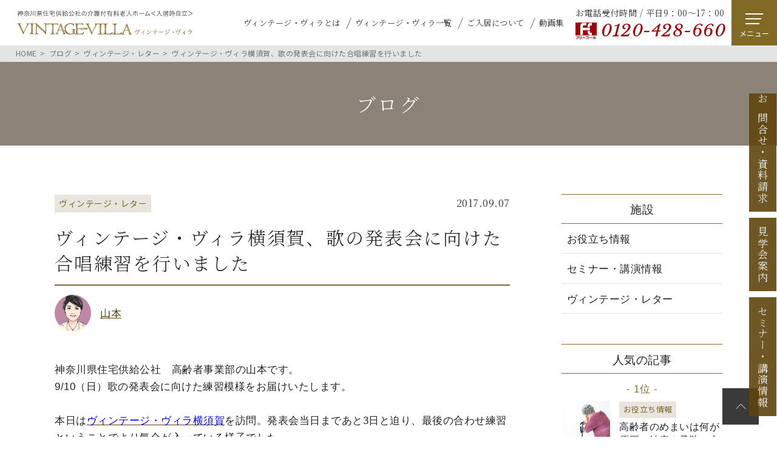

--- FILE ---
content_type: text/html; charset=UTF-8
request_url: https://vintage-villa.net/blog/letter/post.php
body_size: 36761
content:
<!DOCTYPE html>
<html lang="ja">
<head>
<!-- Google Tag Manager -->
<script>(function(w,d,s,l,i){w[l]=w[l]||[];w[l].push({'gtm.start':
new Date().getTime(),event:'gtm.js'});var f=d.getElementsByTagName(s)[0],
j=d.createElement(s),dl=l!='dataLayer'?'&l='+l:'';j.async=true;j.src=
'https://www.googletagmanager.com/gtm.js?id='+i+dl;f.parentNode.insertBefore(j,f);
})(window,document,'script','dataLayer','GTM-TZXDMHW');</script>
<!-- End Google Tag Manager -->
<!-- Google Tag Manager -->
<script>(function(w,d,s,l,i){w[l]=w[l]||[];w[l].push({'gtm.start':
new Date().getTime(),event:'gtm.js'});var f=d.getElementsByTagName(s)[0],
j=d.createElement(s),dl=l!='dataLayer'?'&l='+l:'';j.async=true;j.src=
'https://www.googletagmanager.com/gtm.js?id='+i+dl;f.parentNode.insertBefore(j,f);
})(window,document,'script','dataLayer','GTM-P8Q8N4MQ');</script>
<!-- End Google Tag Manager -->
<meta charset="UTF-8">
<title>ヴィンテージ・ヴィラ横須賀、歌の発表会に向けた合唱練習を行いました｜ブログ｜介護付有料老人ホーム｜ヴィンテージ・ヴィラ</title>
<meta name="description" content="">
<meta name="keywords" content="">
<meta http-equiv="X-UA-Compatible" content="IE=edge">
<meta name="viewport" content="width=device-width,initial-scale=1.0">
<meta name="format-detection" content="telephone=no">

 <!-- font -->   
 <link rel="preconnect" href="https://fonts.googleapis.com">
<link rel="preconnect" href="https://fonts.gstatic.com" crossorigin>
<link href="https://fonts.googleapis.com/css2?family=EB+Garamond:ital@0;1&family=Libre+Baskerville:ital@1&family=Noto+Sans+JP:wght@400;700&family=Noto+Serif+JP:wght@300;600;700&display=swap" rel="stylesheet">
 <!-- / font -->   
<!-- common -->
<link rel="canonical" href="https://vintage-villa.net/blog/letter/post.php" />
<link href="https://vintage-villa.net/favicon.ico" rel="shortcut icon">
<link href="https://vintage-villa.net/common/css/style.css" rel="stylesheet">
<!-- / common -->
<meta property="og:type" content="article">
<meta property="og:site_name" content='神奈川の介護付有料老人ホーム　ヴィンテージ・ヴィラ'>
<meta property="og:title" content="ヴィンテージ・ヴィラ横須賀、歌の発表会に向けた合唱練習を行いました">
<meta property="og:description" content="神奈川県住宅供給公社　高齢者事業部の山本です。9/10（日）歌の発表会に向けた練習模様をお届けいたします。本日はヴィンテージ・ヴィラ横須賀を訪問。発...">
<meta property="og:url" content="https://vintage-villa.net/blog/letter/post.php"/>
<meta property="og:image" content="https://vintage-villa.net/blog/assets_c/2017/09/20170907_vvsu_1-thumb-1916x1266-35.jpg" />

<script type="application/ld+json">
{
	"@context": "http://schema.org",
	"@type": "BlogPosting",
	"headline": "ヴィンテージ・ヴィラ横須賀、歌の発表会に向けた合唱練習を行いました",
	"image": [
        "https://vintage-villa.net/blog/assets_c/2017/09/20170907_vvsu_1-thumb-335x335-35.jpg",
        "https://vintage-villa.net/blog/file/20170907_vvsu_1.JPG"
       ],
	"datePublished": "2017-09-07T16:50:02+09:00",
	"dateModified": "2018-10-31T15:46:48+09:00",
	"author": {
		"@type": "Person",
		"name": "山本",
		"image": "https://vintage-villa.net/vvmt/mt-static/support/assets_c/2017/09/yamamoto-thumb-140x140-27.jpg"
	},
	"publisher": {
		"@type": "Organization",
		"name": "神奈川の介護付有料老人ホーム　ヴィンテージ・ヴィラ",
		"logo": {
			"@type": "ImageObject",
			"url": "https://vintage-villa.net/common/images/logo_vintage-villa.svg",
			"width": 345,
			"height": 50
		}
	}
}
</script>
</head>

<body id="body" itemscope itemtype="http://schema.org/WebPage">

<!-- Google Tag Manager (noscript) -->
<noscript><iframe src="https://www.googletagmanager.com/ns.html?id=GTM-TZXDMHW"
height="0" width="0" style="display:none;visibility:hidden"></iframe></noscript>
<!-- End Google Tag Manager (noscript) -->
<!-- Google Tag Manager (noscript) -->
<noscript><iframe src="https://www.googletagmanager.com/ns.html?id=GTM-P8Q8N4MQ"
height="0" width="0" style="display:none;visibility:hidden"></iframe></noscript>
<!-- End Google Tag Manager (noscript) -->

<header id="header" class="">
    <div>
        <p class="logo"><a href="https://vintage-villa.net/"><img src="https://vintage-villa.net/common/images/logo_vintage-villa.svg" alt="神奈川の有料老人ホーム ヴィンテージ・ヴィラ"></a></p>
        <ul class="navi">
            <li><a href="https://vintage-villa.net/#about">ヴィンテージ・ヴィラとは</a></li>
            <li><a href="https://vintage-villa.net/#group">ヴィンテージ・ヴィラ一覧 </a></li>
            <li><a href="https://vintage-villa.net/#nyukyo">ご入居について</a></li>
            <li><a href="https://vintage-villa.net/#movie">動画集</a></li>
        </ul>
        <div class="contact">
            <p>お電話受付時間 / 平日9：00～17：00</p>
            <p class="contact--tell"><a href="tel:0120-428-660">0120-428-660</a></p>
        </div>
        <p class="nav_btn"><a href="javascript:void(0);"><span>メニュー</span></a></p>
        <nav>
            <div>
                <div>
                    <div class="main_navi">
                        <ul class="main_navi--common">
                            <li class="top"><a href="https://vintage-villa.net/">HOME</a></li>
                            <li class="facility"><a href="https://vintage-villa.net/#group">施設紹介</a>
                                <ul class="main_navi--yokohama">
                                    <li><a href="https://vintage-villa.net/yokohama/">ヴィンテージ・ヴィラ横浜</a><span></span>
                                        <div><ul>
                                            <li><a href="https://vintage-villa.net/yokohama/room.php">居室について</a></li>
                                            <li><a href="https://vintage-villa.net/yokohama/bukken.php">費用について</a></li>
                                            <li><a href="https://vintage-villa.net/yokohama/#service">基本サービス</a></li>
                                            <li><a href="https://vintage-villa.net/yokohama/access.php">アクセス</a></li>
                                        </ul></div>
                                    </li>
                                </ul>
                                <ul class="main_navi--muko">
                                    <li><a href="https://vintage-villa.net/muko/">ヴィンテージ・ヴィラ向ヶ丘遊園</a><span></span>
                                        <div><ul>
                                                <li><a href="https://vintage-villa.net/muko/room.php">居室について</a></li>
                                                <li><a href="https://vintage-villa.net/muko/bukken.php">費用について</a></li>
                                                <li><a href="https://vintage-villa.net/muko/#service">基本サービス</a></li>
                                                <li><a href="https://vintage-villa.net/muko/access.php">アクセス</a></li>
                                        </ul></div>
                                    </li>
                                </ul>
                                <ul class="main_navi--yokodai">
                                    <li><a href="https://vintage-villa.net/yokodai/">ヴィンテージ・ヴィラ洋光台</a><span></span>
                                        <div><ul>
                                                <li><a href="https://vintage-villa.net/yokodai/room.php">居室について</a></li>
                                                <li><a href="https://vintage-villa.net/yokodai/bukken.php">費用について</a></li>
                                                <li><a href="https://vintage-villa.net/yokodai/#service">基本サービス</a></li>
                                                <li><a href="https://vintage-villa.net/yokodai/access.php">アクセス</a></li>
                                        </ul></div>
                                    </li>
                                </ul>
                                <ul class="main_navi--sagamihara">
                                    <li><a href="https://vintage-villa.net/sagamihara/">ヴィンテージ・ヴィラ相模原</a><span></span>
                                        <div><ul>
                                                <li><a href="https://vintage-villa.net/sagamihara/room.php">居室について</a></li>
                                                <li><a href="https://vintage-villa.net/sagamihara/bukken.php">費用について</a></li>
                                                <li><a href="https://vintage-villa.net/sagamihara/#service">基本サービス</a></li>
                                                <li><a href="https://vintage-villa.net/sagamihara/access.php">アクセス</a></li>
                                        </ul></div>
                                    </li>
                                </ul>
                                <ul class="main_navi--yokosuka">
                                    <li><a href="https://vintage-villa.net/yokosuka/">ヴィンテージ・ヴィラ横須賀</a><span></span>
                                        <div><ul>
                                                <li><a href="https://vintage-villa.net/yokosuka/room.php">居室について</a></li>
                                                <li><a href="https://vintage-villa.net/yokosuka/bukken.php">費用について</a></li>
                                                <li><a href="https://vintage-villa.net/yokosuka/#service">基本サービス</a></li>
                                                <li><a href="https://vintage-villa.net/yokosuka/access.php">アクセス</a></li>
                                        </ul></div>
                                    </li>
                                </ul>
                                <ul class="main_navi--trecuore">
                                    <li><a href="https://vintage-villa.net/trecuore/">移り住み施設</a><span></span>
                                        <div><ul>
                                            <li><a href="https://vintage-villa.net/trecuore/kyoshitsu.php">専用居室・共用施設</a></li>
                                            <li><a href="https://vintage-villa.net/trecuore/service.php">介護サービス</a></li>
                                        </ul></div> 
                                    </li>
                                </ul>
                            </li>
                            <li><a href="https://vintage-villa.net/kengakukai.php">見学会案内</a></li>
                            <li><a href="https://vintage-villa.net/nyukyo.php">ご入居について</a></li>
                            <li><a href="https://vintage-villa.net/vacancy/">空室状況</a></li>
                            <li><a href="https://vintage-villa.net/movie/">動画集</a></li>
                            <li><a href="https://vintage-villa.net/club/">シニアライフ倶楽部</a></li>
                            <li><a href="https://vintage-villa.net/voice/">入居者の声</a></li>
                            <li><a href="https://vintage-villa.net/qa/">よくあるご質問</a></li>
                            <li><a href="https://vintage-villa.net/blog/">ブログ</a></li>
                            <li><a href="https://vintage-villa.net/info/">新着情報</a></li>
                            <li><a href="https://vintage-villa.net/corporate-information.php">企業情報</a></li>
                        </ul>
                        <div class="contact sp">
                            <p>お電話受付時間 / 平日9：00～17：00</p>
                            <p class="contact--tell"><a href="tel:0120-428-660">0120-428-660</a></p>
                        </div>
                        <p class="contact_btn"><a href="https://www.kanagawa-jk.or.jp/vvcontact/" onclick="gtag('event', 'tap', {'event_category': 'head_cv','event_label': '相談・資料請求'});" class="btn btn_red"><span>お問合せ・資料請求</span></a></p>
                    </div> 
                </div>
            </div>
        </nav>
    </div>

    
</header>
<!-- /#header -->

    <main id="container">
        <div class="topic_path" itemscope itemtype="http://schema.org/BreadcrumbList">
            <ul>
                <li itemprop="itemListElement" itemscope itemtype="http://schema.org/ListItem">
                    <a itemprop="item" href="https://vintage-villa.net/"><span itemprop="name">HOME</span></a>
                    <meta itemprop="position" content="1"/>
                </li>
                <li itemprop="itemListElement" itemscope itemtype="http://schema.org/ListItem">
				    <a itemprop="item" href="https://vintage-villa.net/blog/"><span itemprop="name">ブログ</span></a>
                    <meta itemprop="position" content="2"/>
                </li>
                <li itemprop="itemListElement" itemscope itemtype="http://schema.org/ListItem">
					<a itemprop="item" href="https://vintage-villa.net/blog/letter/"><span itemprop="name">ヴィンテージ・レター</span></a>
					<meta itemprop="position" content="3"/>
				</li>
				<li itemprop="itemListElement" itemscope itemtype="http://schema.org/ListItem">
					<span itemprop="name">ヴィンテージ・ヴィラ横須賀、歌の発表会に向けた合唱練習を行いました</span>
					<meta itemprop="position" content="4"/>
				</li>
            </ul>
        </div>
        <!-- /.topic_path -->
        <div class="main_head">
            <p class="main_head--title">ブログ</p>
        </div>
		<section class="w1100 contents_col_2 mgt_l">
			<div class="contents_main">
                <article>
                    <div class="blog--head">
                        <div class="blog--info">
                            <div class="blog--cate"><span>ヴィンテージ・レター</span></div>
                            <p class="blog--date">2017.09.07</p>
                        </div>
                        <h1 class="blog--title">ヴィンテージ・ヴィラ横須賀、歌の発表会に向けた合唱練習を行いました</h1>
                        <div class="blog--subinfo">
                            <div class="blog--author">
                                <p class="image"><img src="/vvmt/mt-static/support/assets_c/2017/09/yamamoto-thumb-140x140-27.jpg" alt="" class="ofi"></p>
                                <p class="name"><a href="https://vintage-villa.net/blog/山本/">山本</a></p>
                            </div>
                            <!-- <ul class="blog--social">
                                <li><a href="https://www.facebook.com/share.php?https://vintage-villa.net/blog/letter/post.php" target="_blank" rel="noopener"><img src="https://vintage-villa.net/common/images/icon_facebook.svg" alt="facebook"></a></li>
                                <li><a href="https://twitter.com/share?url=https://vintage-villa.net/blog/letter/post.php" target="_blank" rel="noopener"><img src="https://vintage-villa.net/common/images/icon_twitter.svg" alt="twitter"></a></li>
                                <li><a href="https://social-plugins.line.me/lineit/share?url={https://vintage-villa.net/blog/letter/post.php}" target="_blank" rel="noopener"><img src="https://vintage-villa.net/common/images/icon_line.svg" alt="line"></a></li>
                            </ul> -->
                        </div>
                    </div>

                    <div class="blog--text">
                    <p>神奈川県住宅供給公社　高齢者事業部の山本です。<br />9/10（日）歌の発表会に向けた練習模様をお届けいたします。<br /><br />本日は<a href="https://vintage-villa.net/yokosuka/"><span style="color: #0000ff;">ヴィンテージ・ヴィラ横須賀</span></a>を訪問。発表会当日まであと3日と迫り、最後の合わせ練習ということでより気合が入っている様子でした。</p>
<p><img width="600" height="396" class="mt-image-center" style="text-align: center; display: block; margin: 0 auto 20px;" alt="20170907_vvsu_1.JPG" src="https://vintage-villa.net/blog/file/20170907_vvsu_1.JPG" /><br />横須賀は最小人数のコーラスグループ。それを感じさせない声量でソプラノが響くとても綺麗な歌声が印象的でした。<br /><br />こちらのグループが1曲目に歌う「広い河の岸辺」は、メロディの綺麗さと素敵な歌声が相俟って1度聞いただけで好きになってしまいました。<br />2曲目は誰もが一度は聞いたことのある「てるてる坊主」。1曲目とは全く異なる曲調でまた違う表情を楽しむことができます。<br />実は今日聞くまで曲の出だししか知らなかった私。「こんな曲だったんだ！」と少し驚いてしまいました。聞いたことのない方は発表会当日をお楽しみに！</p>
<p><img width="600" height="392" class="mt-image-center" style="text-align: center; display: block; margin: 0 auto 20px;" alt="20170907_vvsu_2.JPG" src="https://vintage-villa.net/blog/file/20170907_vvsu_2.JPG" /></p>
<p>最後の練習ということで、フレーズを細く何度も繰り返して歌うなど念入りな練習が行われました。<br />1時間以上にわたっていましたが、みなさん声量も変わることなく最後までしっかり歌われていました。<br /><br />発表会当日も素敵な歌声を聞かせていただけると思います。私もまた聞くことができるのが楽しみです！</p>
<p><br /><img width="364" height="372" class="mt-image-right" style="float: right; margin: 0 0 20px 20px;" alt="20170907_vvsu_3.png" src="https://vintage-villa.net/blog/file/20170907_vvsu_3.png" /><br />おまけですが、<br />ちょうどお昼前に練習が終わってヴィンテージ・ヴィラ横須賀のランチをいただきましたのでご紹介。<br /><br />本日のメニューは、<br />「カルボナーラ」と「若鶏とトマトの竜田揚げ定食」。<br />どちらもサラダとコーヒーゼリーのデザート付。<br />美味しそうでどちらにしようか迷いましたが私はカルボナーラをいただきました！ボリューム満点でおなかいっぱいになってしまいました。。おいしかったです、ごちそうさまでした！<br /><br /><br />次は<a href="https://vintage-villa.net/muko/"><span style="color: #0000ff;">ヴィンテージ・ヴィラ向ヶ丘遊園</span></a>の練習にお邪魔させていただきます！</p>
<p></p>
<p></p>
                    </div>

                    <div class="blog--author_box">
                        <p class="title">この記事を書いた人</p>
                        <div>
                            <p class="thum_img"><img src="/vvmt/mt-static/support/assets_c/2017/09/yamamoto-thumb-140x140-27.jpg" alt="" class="ofi"></p>
                            <div class="text">
                                <p class="name">山本(高齢者事業部 運営課)</p>
                                <p>皆さまのお役に立つセミナー情報や、ヴィンテージ・ヴィラで行っている様々なイベントを通じて入居者様の生きいきした姿をお伝えしてまいります！</p>
                            </div>
                        </div>
                    </div>
                    <!-- <ul class="blog--social">
                        <li><a href="https://www.facebook.com/share.php?https://vintage-villa.net/blog/letter/post.php" target="_blank" rel="noopener"><img src="https://vintage-villa.net/common/images/icon_facebook.svg" alt="facebook"></a></li>
                        <li><a href="https://twitter.com/share?url=https://vintage-villa.net/blog/letter/post.php" target="_blank" rel="noopener"><img src="https://vintage-villa.net/common/images/icon_twitter.svg" alt="twitter"></a></li>
                        <li><a href="https://social-plugins.line.me/lineit/share?url={https://vintage-villa.net/blog/letter/post.php}" target="_blank" rel="noopener"><img src="https://vintage-villa.net/common/images/icon_line.svg" alt="line"></a></li>
                    </ul> -->
                </article>

                <ul class="paging">


								<li class="prev"><a rel="prev" href="https://vintage-villa.net/blog/letter/0903uta.php" class="prev-link"><span>ヴィンテージ・ヴィラ向ヶ丘遊...</span></a></li>





								<li class="next"><a rel="next" href="https://vintage-villa.net/blog/letter/post-1.php" class="next-link"><span>ヴィンテージ・ヴィラ向ヶ丘遊...</span></a></li>



							</ul>








                    <div class="blog_other">
                    <p class="blog_other--title">あわせて読みたい記事</p>
                    <ul class="blog_other--list">

                        <li>
							<a href="https://vintage-villa.net/blog/letter/20251203-vvyokosuka-ws-after.php">
                            <p class="image"><img src="https://vintage-villa.net/blog/assets_c/2025/12/3_image7-thumb-1024x768-2525-thumb-1024x768-2526.jpg" alt="神奈川県立保健福祉大学による健活セミナーで考案された『免疫力アップメニュー』をVV横須賀の夕食で提供しましたの画像" class="ofi"></p>
                            <p class="title">神奈川県立保健福祉大学による健活セミナーで考案された『免疫力アップメニュー』をVV横須賀の夕食で提供しました</p>
							</a>
                        </li>




                        <li>
							<a href="https://vintage-villa.net/blog/letter/2026-jan-seniorlife.php">
                            <p class="image"><img src="https://vintage-villa.net/blog/assets_c/2025/12/s_IMG_7784-thumb-580x375-2502.jpg" alt="2026年1月の発行に向けて、シニア向け情報誌「シニアライフ」鋭意制作中！の画像" class="ofi"></p>
                            <p class="title">2026年1月の発行に向けて、シニア向け情報誌「シニアライフ」鋭意制作中！</p>
							</a>
                        </li>




                        <li>
							<a href="https://vintage-villa.net/blog/letter/20251016-vvyokosuka-ws.php">
                            <p class="image"><img src="https://vintage-villa.net/blog/assets_c/2025/11/3_Image20251016193604-thumb-1024x768-2491-thumb-1024x768-2492.jpg" alt="神奈川県立保健福祉大学による「食事で考える健活セミナー」を開催しましたの画像" class="ofi"></p>
                            <p class="title">神奈川県立保健福祉大学による「食事で考える健活セミナー」を開催しました</p>
							</a>
                        </li>




                        <li>
							<a href="https://vintage-villa.net/blog/letter/2025-artworks-after.php">
                            <p class="image"><img src="https://vintage-villa.net/blog/assets_c/2025/11/3_IMG_7431-thumb-1200x901-2484-thumb-1200x901-2485.jpg" alt="第７回「ヴィンテージ・ヴィラ　アートの発表会」を開催しましたの画像" class="ofi"></p>
                            <p class="title">第７回「ヴィンテージ・ヴィラ　アートの発表会」を開催しました</p>
							</a>
                        </li>

                    </ul>
                </div>



			</div>

            
			<aside class="contents_side blog_side">
    
					
                                <p class="blog_side--title">施設</p>
								<ul class="blog_side--cate">
	
	
									<li><a href="https://vintage-villa.net/blog/info/">お役立ち情報</a></li>
	
	
	
	
	
									<li><a href="https://vintage-villa.net/blog/event/">セミナー・講演情報</a></li>
	
	
	
	
	
									<li><a href="https://vintage-villa.net/blog/letter/">ヴィンテージ・レター</a></li>
	
	
								</ul>
	

	
			


	  
	
	
	
	
                                <p class="blog_side--title">人気の記事</p>
								<ol class="blog_side--rank">
	
									<li>
										<a href="https://vintage-villa.net/blog/info/senior-dizziness.php">
											<p class="rank">- 1位 -</p>
											
	
												<p class="image"><img src="https://vintage-villa.net/blog/assets_c/2020/07/dizziness-elderly-woman-thumb-640x427-1120.png" alt="高齢者のめまいは何が原因？治療や予防の方法をご紹介！の画像" class="ofi"></p>
	
												<div class="text">
													<div class="cate">お役立ち情報</div>
													<p class="title">高齢者のめまいは何が原因？治療や予防の方法をご紹介！</p>
												</div>
											
										</a>
									</li>
	
	
	
	
									<li>
										<a href="https://vintage-villa.net/blog/info/senior-urinary-frequency.php">
											<p class="rank">- 2位 -</p>
											
	
												<p class="image"><img src="https://vintage-villa.net/blog/assets_c/2019/02/rest-room-sign-thumb-576x385-635.png" alt="高齢者の頻尿の原因から対策を！効果的な改善方法とはの画像" class="ofi"></p>
	
												<div class="text">
													<div class="cate">お役立ち情報</div>
													<p class="title">高齢者の頻尿の原因から対策を！効果的な改善方法とは</p>
												</div>
											
										</a>
									</li>
	
	
	
	
									<li>
										<a href="https://vintage-villa.net/blog/info/senior-meal-amount-criterion.php">
											<p class="rank">- 3位 -</p>
											
	
												<p class="image"><img src="https://vintage-villa.net/blog/assets_c/2019/10/meal-japanese-food-thumb-620x414-979.png" alt="高齢者の食事量の目安はどのくらい？栄養バランスや注意点も紹介の画像" class="ofi"></p>
	
												<div class="text">
													<div class="cate">お役立ち情報</div>
													<p class="title">高齢者の食事量の目安はどのくらい？栄養バランスや注意点も紹介</p>
												</div>
											
										</a>
									</li>
	
	
								</ol>
							
	
	
	 						
	
	
	
	  
	
	
	
	
                                <p class="blog_side--title">最新記事</p>
								<ul class="blog_side--list">
	
									<li>
										<a href="https://vintage-villa.net/blog/letter/20251203-vvyokosuka-ws-after.php">
											<p class="date">2025.12.24</p>
											<p>神奈川県立保健福祉大学による健活セミナーで考案された『免疫力アップメニュー』をVV横須賀の夕食で提供しました</p>
										</a>
									</li>

	
	
	
									<li>
										<a href="https://vintage-villa.net/blog/event/20260128-shintoshi.php">
											<p class="date">2025.12.08</p>
											<p>横浜駅から徒歩5分! 新春シニアライフセミナー開催</p>
										</a>
									</li>

	
	
	
									<li>
										<a href="https://vintage-villa.net/blog/letter/2026-jan-seniorlife.php">
											<p class="date">2025.12.03</p>
											<p>2026年1月の発行に向けて、シニア向け情報誌「シニアライフ」鋭意制作中！</p>
										</a>
									</li>

	
								</ul>
	
	
	
	
									
</aside>
		</section>
    
        
        


                <section class="common_contact">
            <div>
                <p class="common_contact--title">お問合せ<span>CONTACT</span></p>
                <div class="common_contact--text">
                    <p class="common_contact--tell"><a href="tel:0120-428-660">0120-428-660</a></p>
                    <p class="common_contact--sub">お電話受付時間 / 平日9：00～17：00</p>
                    <ul class="common_contact--btn">
                        <li><a href="https://www.kanagawa-jk.or.jp/vvcontact/" class="btn btn_red">お問合せ・資料請求</a></li>
                        <li><a href="https://vintage-villa.net/kengakukai.php" class="btn">見学会のご案内</a></li>
                    </ul>
                </div>
            </div>
        </section>    </main>
    <!-- /#container -->
<ul id="side_btn">
    <li><a href="https://www.kanagawa-jk.or.jp/vvcontact/">お問合せ<span class="pc">・</span><br class="sp">資料請求</a></li>
    <li><a href="https://vintage-villa.net/kengakukai.php">見学会案内</a></li>
    <li><a href="https://vintage-villa.net/blog/event/">セミナー<span class="pc">・</span><br class="sp">講演情報</a></li>
</ul>

 <footer>
    <div class="foot_area">
        <div class="foot_info">
            <p class="logo"><a href="https://vintage-villa.net/"><img src="https://vintage-villa.net/common/images/logo_vintage-villa_foot.svg" alt="神奈川の有料老人ホーム ヴィンテージ・ヴィラ"/></a></p>
            <div class="foot_contact">
                <div class="foot_contact--text">
                    <p>お電話受付時間 / 平日9：00～17：00</p>
                    <p class="foot_contact--tell"><a href="tel:0120-428-660">0120-428-660</a></p>
                </div>
                <p class="contact_btn"><a href="https://www.kanagawa-jk.or.jp/vvcontact/" onclick="gtag('event', 'tap', {'event_category': 'foot_cv','event_label': '相談・資料請求'});" class="btn btn_red"><span>お問合せ・資料請求</span></a></p>
            </div>
        </div>
        <ul class="foot_main_navi">
            <li><a href="https://vintage-villa.net/">HOME</a></li>
            <li><a href="https://vintage-villa.net/#group">施設紹介</a></li>
            <li><a href="https://vintage-villa.net/kengakukai.php">見学会案内</a></li>
            <li><a href="https://vintage-villa.net/nyukyo.php">ご入居について</a></li>
            <li><a href="https://vintage-villa.net/vacancy/">空室状況</a></li>
            <li><a href="https://vintage-villa.net/movie/">動画集</a></li>
            <li><a href="https://vintage-villa.net/club/">シニアライフ倶楽部</a></li>
            <li><a href="https://vintage-villa.net/voice/">入居者の声</a></li>
            <li><a href="https://vintage-villa.net/qa/">よくあるご質問</a></li>
            <li><a href="https://vintage-villa.net/blog/">ブログ</a></li>
            <li><a href="https://vintage-villa.net/info/">新着情報</a></li>
            <li><a href="https://vintage-villa.net/corporate-information.php">企業情報</a></li>
        </ul>
        <div class="foot_navi">
            <ul class="foot_navi--yokohama">
                <li><a href="https://vintage-villa.net/yokohama/">ヴィンテージ・ヴィラ<br class="pc">横浜</a><span></span>
                    <div><ul>
                        <li><a href="https://vintage-villa.net/yokohama/room.php">居室について</a></li>
                        <li><a href="https://vintage-villa.net/yokohama/bukken.php">費用について</a></li>
                        <li><a href="https://vintage-villa.net/yokohama/#service">基本サービス</a></li>
                        <li><a href="https://vintage-villa.net/yokohama/access.php">アクセス</a></li>
                    </ul></div>    
                </li>
            </ul>
            <ul class="foot_navi--muko">
                <li><a href="https://vintage-villa.net/muko/">ヴィンテージ・ヴィラ<br class="pc">向ヶ丘遊園</a><span></span>
                    <div><ul>
                        <li><a href="https://vintage-villa.net/muko/room.php">居室について</a></li>
                        <li><a href="https://vintage-villa.net/muko/bukken.php">費用について</a></li>
                        <li><a href="https://vintage-villa.net/muko/#service">基本サービス</a></li>
                        <li><a href="https://vintage-villa.net/muko/access.php">アクセス</a></li>
                    </ul></div>
                </li>
            </ul>
            <ul class="foot_navi--yokodai">
                <li><a href="https://vintage-villa.net/yokodai/">ヴィンテージ・ヴィラ<br class="pc">洋光台</a><span></span>
                    <div><ul>
                        <li><a href="https://vintage-villa.net/yokodai/room.php">居室について</a></li>
                        <li><a href="https://vintage-villa.net/yokodai/bukken.php">費用について</a></li>
                        <li><a href="https://vintage-villa.net/yokodai/#service">基本サービス</a></li>
                        <li><a href="https://vintage-villa.net/yokodai/access.php">アクセス</a></li> 
                    </ul></div> 
                </li>
            </ul>
            <ul class="foot_navi--sagamihara">
                <li><a href="https://vintage-villa.net/sagamihara/">ヴィンテージ・ヴィラ<br class="pc">相模原</a><span></span>
                    <div><ul>
                        <li><a href="https://vintage-villa.net/sagamihara/room.php">居室について</a></li>
                        <li><a href="https://vintage-villa.net/sagamihara/bukken.php">費用について</a></li>
                        <li><a href="https://vintage-villa.net/sagamihara/#service">基本サービス</a></li>
                        <li><a href="https://vintage-villa.net/sagamihara/access.php">アクセス</a></li>
                    </ul></div>
                </li>
            </ul>
            <ul class="foot_navi--yokosuka">
                <li><a href="https://vintage-villa.net/yokosuka/">ヴィンテージ・ヴィラ<br class="pc">横須賀</a><span></span>
                    <div><ul>
                        <li><a href="https://vintage-villa.net/yokosuka/room.php">居室について</a></li>
                        <li><a href="https://vintage-villa.net/yokosuka/bukken.php">費用について</a></li>
                        <li><a href="https://vintage-villa.net/yokosuka/#service">基本サービス</a></li>
                        <li><a href="https://vintage-villa.net/yokosuka/access.php">アクセス</a></li>
                    </ul></div>
                </li>
            </ul>
            <ul class="foot_navi--trecuore">
                <li><a href="https://vintage-villa.net/trecuore/">移り住み施設</a><span></span>
                    <div><ul>
                        <li><a href="https://vintage-villa.net/trecuore/kyoshitsu.php">専用居室・共用施設</a></li>
                        <li><a href="https://vintage-villa.net/trecuore/service.php">介護サービス</a></li>
                    </ul></div> 
                </li>
            </ul>
        </div>
        <div class="foot_sub_area">
            <ul class="foot_sub_navi">
                <li><a href="http://www.kanagawa-jk.or.jp/" target="_blank">神奈川県住宅供給公社</a></li>
                <li><a href="http://www.seniorlife.or.jp/" target="_blank" onclick="gtag('event', 'click', {'event_category': 'top_foot_senior','event_label': 'foot・フッターシニア振興'});">一般財団法人シニアライフ振興財団</a></li>
                <li><a href="https://vintage-villa.net/sitemap.php">サイトマップ</a></li>
                <li><a href="https://vintage-villa.net/privacy/">プライバシーポリシー</a></li>
            </ul>
        </div>
        <p class="privacy"><img src="https://vintage-villa.net/common/images/p_mark.png" alt="プライバシーマーク"></p>
    </div>
    <p class="page_top"><a href="#body"><img src="https://vintage-villa.net/common/images/pagetop.svg" alt="先頭へ戻る"></a></p>
    <div class="foot_bottom">
        <small class="copyright">Copyright &copy; Kanagawa Prefectural Housing Supply <br class="sp">Corporation. All Rights Reserved.</small>
    </div>
</footer><!-- common -->
<!--[if lt IE 9]>
<script src="https://vintage-villa.net/common/js/jquery-1.11.3.min.js"></script>
<![endif]-->
<!--[if gte IE 9]><!-->
<script src="https://vintage-villa.net/common/js/jquery-2.1.4.min.js"></script>
<!--<![endif]-->
<script src="https://vintage-villa.net/common/js/site.js"></script>
<script src="https://vintage-villa.net/common/js/jquery.matchHeight-min.js"></script>
<!-- / common -->
<script type="text/javascript" src="/vvmt/plugins/AccessCounter/AccessCounter.cgi?mode=tracking&blog_id=2&id=19"></script>
</body>
</html>

--- FILE ---
content_type: text/css
request_url: https://vintage-villa.net/common/css/style.css
body_size: 205687
content:
body,div,dl,dt,dd,ul,ol,li,h1,h2,h3,h4,h5,h6,pre,form,fieldset,p,blockquote,th,td{margin:0;padding:0}table{font-size:100%;font-family:inherit}fieldset,img{border:0}img{vertical-align:middle}img.va_t{vertical-align:top}address,caption,cite,code,dfn,em,th,var{font-style:normal;font-weight:normal}ol,ul{list-style:none}caption,th{text-align:left}h1,h2,h3,h4,h5,h6{font-size:100%}q:before,q:after{content:""}abbr,acronym{border:0}select,input,textarea{font-size:100%}header,footer,nav,section,article,figure,aside{display:block}button{background-color:rgba(0,0,0,0);border:none;cursor:pointer;outline:none;padding:0;-webkit-appearance:none;-moz-appearance:none;appearance:none}.clearfix,.row{zoom:1}.clearfix:after,.row:after{content:".";display:block;height:0;clear:both;visibility:hidden;line-height:0;overflow:hidden}.fl{float:left}.fr{float:right}@media screen and (max-width: 768px){.fl{float:none}.fr{float:none}}.bc{display:block;margin-right:auto;margin-left:auto}.tal{text-align:left}.tac{text-align:center}.tar{text-align:right}@media screen and (max-width: 768px){.sp_tal{text-align:left !important}.sp_tac{text-align:center !important}.sp_tar{text-align:right !important}}.mt00{margin-top:0 !important}.mb00{margin-bottom:0 !important}.mb{margin-bottom:1em !important}.mb5{margin-bottom:5px !important}.mb10{margin-bottom:10px !important}.mt{margin-top:1em !important}.mt2em{margin-top:2em !important}.mt5{margin-top:5px !important}.mt10{margin-top:10px !important}.mt15{margin-top:15px !important}.mt20{margin-top:20px !important}.mt25{margin-top:25px !important}.mt30{margin-top:30px !important}.mt35{margin-top:35px !important}.mt40{margin-top:40px !important}.mt45{margin-top:45px !important}.mt50{margin-top:50px !important}.mg_ll{margin-top:110px;margin-bottom:110px}.mg_l{margin-top:80px;margin-bottom:80px}.mg_mm{margin-top:60px;margin-bottom:60px}.mg_m{margin-top:50px;margin-bottom:50px}.mg_s{margin-top:30px;margin-bottom:30px}.mg_ss{margin-top:15px;margin-bottom:15px}.mgt_ll{margin-top:110px}.mgt_l{margin-top:80px}.mgt_mm{margin-top:60px}.mgt_m{margin-top:50px}.mgt_s{margin-top:30px}.mgb_l{margin-bottom:80px}.mgb_mm{margin-bottom:60px}.mgb_m{margin-bottom:50px}.mgb_s{margin-bottom:30px}.mgr_s{margin-right:30px}.mgl_s{margin-left:30px}.mg_side{margin-left:30px !important;margin-right:30px !important}.mg_side_s{margin-left:15px !important;margin-right:15px !important}@media screen and (max-width: 768px){.mg_ll{margin-top:80px;margin-bottom:80px}.mg_l{margin-top:50px;margin-bottom:50px}.mg_mm{margin-top:40px;margin-bottom:40px}.mg_m{margin-top:30px;margin-bottom:30px}.mg_s{margin-top:20px;margin-bottom:20px}.mg_ss{margin-top:10px;margin-bottom:10px}.mgt_l{margin-top:50px}.mgt_mm{margin-top:40px}.mgt_m{margin-top:30px}.mgt_s{margin-top:20px}.mgb_l{margin-bottom:50px}.mgb_mm{margin-bottom:40px}.mgb_m{margin-bottom:30px}.mgb_s{margin-bottom:20px}.sp_mgt_l{margin-top:50px}.sp_mgt_mm{margin-top:40px}.sp_mgt_m{margin-top:30px}.sp_mgt_s{margin-top:20px}.sp_mgb_l{margin-bottom:50px}.sp_mgb_mm{margin-bottom:40px}.sp_mgb_m{margin-bottom:30px}.sp_mgb_s{margin-bottom:20px}.sp_mt00{margin-top:0 !important}.sp_mb00{margin-bottom:0 !important}.sp_mgr_s{margin-right:20px}.sp_mgl_s{margin-left:20px}.sp_mgr00{margin-right:0 !important}.sp_mgl00{margin-left:0 !important}.mg_side{margin-left:20px !important;margin-right:20px !important}.mg_side_s{margin-left:10px !important;margin-right:10px !important}}.pt00{padding-top:0 !important}.pb00{padding-bottom:0 !important}.pt{padding-top:1em !important}.pt5{padding-top:5px !important}.pt10{padding-top:10px !important}.pt15{padding-top:15px !important}.pt20{padding-top:20px !important}.pt25{padding-top:25px !important}.pt30{padding-top:30px !important}.pt35{padding-top:35px !important}.pt40{padding-top:40px !important}.pt45{padding-top:45px !important}.pt50{padding-top:50px !important}.pd_ll{padding-top:110px;padding-bottom:110px}.pd_l{padding-top:80px;padding-bottom:80px}.pd_mm{padding-top:60px;padding-bottom:60px}.pd_m{padding-top:50px;padding-bottom:50px}.pd_s{padding-top:30px;padding-bottom:30px}.pd_ss{padding-top:15px;padding-bottom:15px}.pdt_ll{padding-top:110px}.pdt_l{padding-top:80px}.pdt_mm{padding-top:60px}.pdt_m{padding-top:50px}.pdt_s{padding-top:30px}.pdb_ll{padding-bottom:110px}.pdb_l{padding-bottom:80px}.pdb_mm{padding-bottom:60px}.pdb_m{padding-bottom:50px}.pdb_s{padding-bottom:30px}.pd_side{padding-left:30px !important;padding-right:30px !important}.pd_side_s{padding-left:15px !important;padding-right:15px !important}.pdl_s{padding-left:15px !important}@media screen and (max-width: 768px){.pd_ll{padding-top:80px;padding-bottom:80px}.pd_l{padding-top:50px;padding-bottom:50px}.pd_mm{padding-top:40px;padding-bottom:40px}.pd_m{padding-top:30px;padding-bottom:30px}.pd_s{padding-top:20px;padding-bottom:20px}.pd_ss{padding-top:10px;padding-bottom:10px}.pdt_ll{padding-top:80px}.pdt_l{padding-top:50px}.pdt_mm{padding-top:40px}.pdt_m{padding-top:30px}.pdt_s{padding-top:20px}.pdb_ll{padding-bottom:80px}.pdb_l{padding-bottom:50px}.pdb_mm{padding-bottom:40px}.pdb_m{padding-bottom:30px}.pdb_s{padding-bottom:20px}.sp_pd_l{padding-top:50px;padding-bottom:50px}.sp_pd_m{padding-top:30px;padding-bottom:30px}.sp_pdt_l{padding-top:50px}.sp_pdt_m{padding-top:30px}.sp_pdt_s{padding-top:20px}.sp_pdb_l{padding-bottom:50px}.sp_pdb_m{padding-bottom:30px}.sp_pdb_s{padding-bottom:20px}.sp_pt00{padding-top:0}.sp_pb00{padding-bottom:0}.pd_side{padding-left:20px !important;padding-right:20px !important}.pd_side_s{padding-left:10px !important;padding-right:10px !important}.sp_pd_side{padding-left:20px;padding-right:20px}.sp_pd_side_s{padding-left:10px;padding-right:10px}.pdl_s{padding-left:10px !important}}.fz10{font-size:10px;font-size:1rem}.fz11{font-size:11px;font-size:1.1rem}.fz12{font-size:12px;font-size:1.2rem}.fz13{font-size:13px;font-size:1.3rem}.fz14{font-size:14px;font-size:1.4rem}.fz15{font-size:15px;font-size:1.5rem}.fz16{font-size:16px;font-size:1.6rem}.fz17{font-size:17px;font-size:1.7rem}.fz18{font-size:18px;font-size:1.8rem}.fz19{font-size:19px;font-size:1.9rem}.fz20{font-size:20px;font-size:2rem}.fz_ll{font-size:2.1rem}.fz_l{font-size:1.9rem}.fz_m{font-size:1.6rem}.fz_s{font-size:1.5rem}.fz_ss{font-size:1.4rem}.fz_sss{font-size:1.3rem}.fz_normal{font-size:1.7rem}@media screen and (max-width: 768px){.fz_ll{font-size:1.9rem !important}.fz_l{font-size:1.7rem !important}.fz_m{font-size:1.4rem !important}.fz_s{font-size:1.3rem !important}.fz_ss{font-size:1.2rem !important}.fz_sss{font-size:1.1rem !important}.fz_normal{font-size:1.5rem !important}.sp_fz_normal{font-size:1.5rem !important}}.lh_l{line-height:2 !important}.lh_m{line-height:1.5 !important}.fwb{font-weight:bold !important}.fwn{font-weight:normal !important}.blue{color:#003ead}.red{color:#d72326}.white{color:#fff}.brown{color:#60450e}.bg_white{background:#fff}html,body{width:100%;overflow-x:hidden}html{font-size:62.5%}body{background-color:#fff;font-size:10px;font-size:1rem;line-height:1.7;letter-spacing:.05em;color:#222;font-family:"Noto Serif JP",serif;-webkit-text-size-adjust:100%}table{border-collapse:collapse;border-spacing:0;line-height:1.7}a{text-decoration:none;-webkit-transition:color .2s,background-color .2s,background-image .2s,border .2s,opacity .2s;transition:color .2s,background-color .2s,background-image .2s,border .2s,opacity .2s;color:#222;outline:none}label{cursor:pointer}input,select,textarea,button{margin:0;vertical-align:middle;font-family:inherit;outline:none;font-size:100%;-webkit-box-sizing:border-box;box-sizing:border-box}button{cursor:pointer}iframe{vertical-align:middle}@media screen and (max-width: 768px){img{max-width:100%;height:auto;-webkit-box-sizing:border-box;box-sizing:border-box}iframe{max-width:100%;height:200px}}.ff_s{font-family:"Noto Serif JP",serif}.ff_g{font-family:"Noto Sans JP",sans-serif}*,*:before,*:after{-webkit-box-sizing:border-box;box-sizing:border-box}.pcs,.tab,.sp,.sps{display:none !important}@media screen and (max-width: 960px){.pcs{display:block !important}}@media screen and (max-width: 768px){.pc{display:none !important}.tab{display:block !important}.sp{display:block !important}img.tab,span.tab,br.tab,em.tab,strong.tab{display:inline !important}}@media screen and (max-width: 520px){.sps{display:block !important}}@media screen and (max-width: 375px){img.sp,spsan.sp,br.sp,em.sp,strong.sp{display:inline !important}}@media screen and (max-width: 768px){*[data-label] img{display:none}*[data-label]:before{content:attr(data-label)}*[data-label-r]:after{content:attr(data-label-r)}}.w1000{position:relative;display:block;width:1000px;margin-left:auto;margin-right:auto}.w1100{position:relative;display:block;width:1100px;margin-left:auto;margin-right:auto}.w1200{position:relative;display:block;width:1200px;margin-left:auto;margin-right:auto}.w1300{position:relative;display:block;width:1300px;margin-left:auto;margin-right:auto}.w1400{position:relative;display:block;width:1400px;margin-left:auto;margin-right:auto}.w900{position:relative;display:block;width:900px;margin-left:auto;margin-right:auto}.w_side{background:#fff;margin-right:3vw;margin-left:3vw}.mw{min-width:1000px}.w:after,.mw:after{content:".";display:block;height:0;clear:both;visibility:hidden;line-height:0;overflow:hidden}@media screen and (max-width: 1540px){.w1400{width:auto;margin-right:6vw;margin-left:6vw}}@media screen and (max-width: 1440px){.w1300{width:auto;margin-right:6vw;margin-left:6vw}}@media screen and (max-width: 1340px){.w1200{width:auto;margin-right:6vw;margin-left:6vw}}@media screen and (max-width: 1240px){.w1100{width:auto;margin-right:6vw;margin-left:6vw}}@media screen and (max-width: 1140px){.w1000{width:auto;margin-right:6vw;margin-left:6vw}}@media screen and (max-width: 1000px){.w900{width:auto;margin-right:6vw;margin-left:6vw}}@media screen and (max-width: 768px){.w{width:auto;padding:0}#container.sub .w{width:auto}.mw{min-width:0}.sp_full{width:100vw;margin-left:-6vw;margin-right:-6vw}.w1200 .w1000{margin-left:0;margin-right:0}}#header{font-size:1.4rem;width:100%;position:fixed;z-index:101;background:#fff;height:75px}@media screen and (max-width: 768px){#header{height:60px}}#header>div{display:-webkit-box;display:-ms-flexbox;display:flex;-webkit-box-pack:end;-ms-flex-pack:end;justify-content:flex-end;-webkit-box-align:center;-ms-flex-align:center;align-items:center;height:75px}@media screen and (max-width: 768px){#header>div{height:60px}}#header .logo{position:absolute;left:2vw;top:50%;-webkit-transform:translateY(-50%);transform:translateY(-50%);z-index:50}#header .logo img{width:345px;height:50px}@media screen and (max-width: 1340px){#header .logo img{width:23vw;height:3.33vw}}@media screen and (max-width: 960px){#header .logo img{width:255px;height:37px}}#header .navi{display:-webkit-box;display:-ms-flexbox;display:flex;font-size:1.7rem;margin-right:3vw}@media screen and (max-width: 1500px){#header .navi{font-size:1.5rem;margin-right:2vw}}@media screen and (max-width: 1400px){#header .navi{font-size:1.05vw;margin-right:1.5vw}}@media screen and (max-width: 1100px){#header .navi{display:none}}#header .navi>li a{display:inline-block}#header .navi>li+li{margin-left:1em;padding-left:1.5em;position:relative}@media screen and (max-width: 1400px){#header .navi>li+li{margin-left:.7vw;padding-left:1.2vw}}#header .navi>li+li:before{content:"";display:inline-block;width:1px;height:20px;background:#707070;position:absolute;left:0;top:50%;-webkit-transform:rotate(23.15deg) translateY(-50%);transform:rotate(23.15deg) translateY(-50%)}#header .contact{font-size:1.4rem;margin-right:85px;margin-top:3px}@media screen and (max-width: 1340px){#header .contact{font-size:1.1vw}}@media screen and (max-width: 960px){#header .contact{display:none}}@media screen and (max-width: 768px){#header .contact{font-size:1.4rem;margin:20px auto;text-align:center}}#header .contact--tell{font-family:"Libre Baskerville",serif;font-style:italic;font-size:2.8rem;line-height:1.3;color:#a10009;padding-left:40px;position:relative}@media screen and (max-width: 1340px){#header .contact--tell{font-size:2.2vw;padding-left:3.3vw}}@media screen and (max-width: 768px){#header .contact--tell{display:inline-block;font-size:3rem;padding-left:40px}}#header .contact--tell a{color:#a10009}#header .contact--tell:before{content:"";display:inline-block;width:35px;height:28px;background:url("../images/icon_freecall.svg") no-repeat;background-size:100% auto;position:absolute;left:0;top:50%;-webkit-transform:translateY(-50%);transform:translateY(-50%)}@media screen and (max-width: 1340px){#header .contact--tell:before{width:3vw;height:2.4vw}}@media screen and (max-width: 1340px){#header .contact--tell:before{width:35px;height:28px}}#header .main_navi{width:1300px;margin:30px auto;position:relative}@media screen and (max-width: 1400px){#header .main_navi{width:auto;margin-left:6vw;margin-right:6vw}}@media screen and (max-width: 768px){#header .main_navi{margin:0;padding-bottom:50px}}#header .main_navi--common{display:-webkit-box;display:-ms-flexbox;display:flex;-ms-flex-wrap:wrap;flex-wrap:wrap;border-bottom:1px solid rgba(91,91,91,.2)}@media screen and (max-width: 768px){#header .main_navi--common{border-bottom:none}}@media screen and (max-width: 768px){#header .main_navi--common>li{width:50%;border-bottom:1px solid rgba(91,91,91,.2)}#header .main_navi--common>li:nth-child(odd)>a{border-right:1px solid rgba(91,91,91,.2)}}#header .main_navi--common>li.top,#header .main_navi--common>li.facility{width:100%;border-bottom:1px solid rgba(91,91,91,.2)}@media screen and (max-width: 768px){#header .main_navi--common>li.top,#header .main_navi--common>li.facility{width:50%;border-bottom:none;border-top:1px solid rgba(91,91,91,.2)}}#header .main_navi--common>li>a,#header .main_navi--common>li>span{display:inline-block;font-size:1.7rem;padding:15px 0 15px 45px;margin-right:.8em;position:relative}@media screen and (max-width: 768px){#header .main_navi--common>li>a,#header .main_navi--common>li>span{display:block;width:100%;font-size:1.5rem;margin-right:0;padding-left:35px}}#header .main_navi--common>li>a:before,#header .main_navi--common>li>span:before{content:"";display:inline-block;width:21px;height:6px;border-bottom:1px solid rgba(91,91,91,.5);border-right:1px solid rgba(91,91,91,.5);-webkit-transform:skew(55deg);transform:skew(55deg);position:absolute;left:10px;top:25px}@media screen and (max-width: 768px){#header .main_navi--common>li>a:before,#header .main_navi--common>li>span:before{width:15px;height:5px;left:7px}}#header .main_navi--common>li.facility>a,#header .main_navi--common>li.facility>span{width:260px;margin-right:0;float:left}@media screen and (max-width: 1300px){#header .main_navi--common>li.facility>a,#header .main_navi--common>li.facility>span{width:180px}}@media screen and (max-width: 768px){#header .main_navi--common>li.facility>a,#header .main_navi--common>li.facility>span{width:100%;float:none}}#header .main_navi--common>li.facility>ul{margin-left:260px}@media screen and (max-width: 1300px){#header .main_navi--common>li.facility>ul{margin-left:180px}}@media screen and (max-width: 768px){#header .main_navi--common>li.facility>ul{margin-left:-100%;border-left:none !important}}#header .main_navi--common>li.facility>ul:first-of-type{margin-top:15px}@media screen and (max-width: 768px){#header .main_navi--common>li.facility>ul:first-of-type{margin-top:0}}#header .main_navi--common>li.facility>ul:last-of-type{margin-bottom:25px}@media screen and (max-width: 768px){#header .main_navi--common>li.facility>ul:last-of-type{margin-bottom:0}}#header .main_navi--common>li.facility>ul+ul{margin-top:15px}@media screen and (max-width: 768px){#header .main_navi--common>li.facility>ul+ul{margin-top:0}}#header .main_navi--common>li.facility>ul>li{position:relative;background:#5b5b5b}@media screen and (max-width: 768px){#header .main_navi--common>li.facility>ul>li{background:none}}#header .main_navi--common>li.facility>ul>li>a{display:inline-block;font-size:1.8rem;color:#fff;padding:.4em 0 0 50px;position:relative}@media screen and (max-width: 768px){#header .main_navi--common>li.facility>ul>li>a{display:block;font-size:1.6rem;padding:14px 0 14px 35px;height:55px;color:#fff !important}}#header .main_navi--common>li.facility>ul>li>a:before{content:"";display:inline-block;width:22px;height:7px;border-bottom:1px solid #fff;border-right:1px solid #fff;-webkit-transform:skew(55deg);transform:skew(55deg);position:absolute;left:12px;top:18px}@media screen and (max-width: 768px){#header .main_navi--common>li.facility>ul>li>a:before{width:15px;height:5px;left:7px;border-bottom:1px solid #fff !important;border-right:1px solid #fff !important;top:24px}}@media screen and (max-width: 768px){#header .main_navi--common>li.facility>ul>li span{display:block;width:55px;height:55px;border-left:1px solid rgba(255,255,255,.2);position:absolute;right:0;top:0;cursor:pointer}#header .main_navi--common>li.facility>ul>li span:before,#header .main_navi--common>li.facility>ul>li span:after{content:"";display:inline-block;position:absolute;width:.9em;height:1px;left:inherit;right:20px;top:50%;margin-top:-1px;background:#fff;opacity:1;-webkit-transition:all .3s ease;transition:all .3s ease}#header .main_navi--common>li.facility>ul>li span:after{-webkit-transform:rotate(-90deg);transform:rotate(-90deg)}#header .main_navi--common>li.facility>ul>li span.open:after{-webkit-transform:rotate(0);transform:rotate(0)}}#header .main_navi--common>li.facility>ul>li ul{display:-webkit-box;display:-ms-flexbox;display:flex;-ms-flex-wrap:wrap;flex-wrap:wrap;background:#fff;margin-top:7px}@media screen and (max-width: 768px){#header .main_navi--common>li.facility>ul>li ul{margin-top:0;border-top:1px solid rgba(255,255,255,.2);padding:10px 5vw}}#header .main_navi--common>li.facility>ul>li ul>li{margin:0 1em}@media screen and (max-width: 768px){#header .main_navi--common>li.facility>ul>li ul>li{width:50%;margin:0}}#header .main_navi--common>li.facility>ul>li ul>li>a{display:inline-block;color:#fff;font-size:1.7rem;padding:.4em 0 .4em 15px;position:relative}@media screen and (max-width: 768px){#header .main_navi--common>li.facility>ul>li ul>li>a{font-size:1.5rem;padding:.5em 0 .5em 15px;color:#fff !important}}#header .main_navi--common>li.facility>ul>li ul>li>a:before{content:"";display:inline-block;width:6px;height:6px;border-top:1px solid #5b5b5b;border-right:1px solid #5b5b5b;-webkit-transform:rotate(45deg);transform:rotate(45deg);position:absolute;left:0;top:18px}@media screen and (max-width: 768px){#header .main_navi--common>li.facility>ul>li ul>li>a:before{top:19px;border-top:1px solid #fff !important;border-right:1px solid #fff !important}}#header .main_navi--common>li.facility>ul>li ul>li.sub:nth-of-type(5){margin-left:2em}@media screen and (max-width: 768px){#header .main_navi--common>li.facility>ul>li ul>li.sub:nth-of-type(5),#header .main_navi--common>li.facility>ul>li ul>li.sub:nth-of-type(6){margin-left:0;margin-top:.3em}}#header .main_navi--common>li.facility>ul>li ul>li.sub>a{font-size:1.5rem;color:#5b5b5b !important;padding-top:.5em}@media screen and (max-width: 768px){#header .main_navi--common>li.facility>ul>li ul>li.sub>a{font-size:1.4rem;color:#fff !important}}#header .main_navi--common>li.facility>ul>li ul>li.sub>a:before{width:8px;height:1px;border:none !important;background:#5b5b5b;-webkit-transform:rotate(0deg);transform:rotate(0deg);top:20px}@media screen and (max-width: 768px){#header .main_navi--common>li.facility>ul>li ul>li.sub>a:before{background:#fff !important}}@media screen and (max-width: 768px){#header .main_navi--common>li.facility>ul>li div{visibility:hidden;opacity:0;height:0;-webkit-transition:all .3s ease;transition:all .3s ease}#header .main_navi--common>li.facility>ul>li div.open{visibility:visible;opacity:1;height:auto !important}}@media screen and (max-width: 768px){#header .main_navi--yokohama{background:#80285a}}#header .main_navi--yokohama>li{background:#80285a !important}#header .main_navi--yokohama>li>a{color:#80285a}@media screen and (max-width: 768px){#header .main_navi--yokohama>li>a{background:#80285a}}@media screen and (max-width: 768px){#header .main_navi--yokohama>li ul{background:#80285a !important}}#header .main_navi--yokohama>li ul>li a{color:#601b49 !important}#header .main_navi--yokohama>li ul>li a:before{border-top:1px solid #80285a !important;border-right:1px solid #80285a !important}@media screen and (max-width: 768px){#header .main_navi--muko{background:#005b34}}#header .main_navi--muko>li{background:#005b34 !important}#header .main_navi--muko>li>a{color:#005b34}@media screen and (max-width: 768px){#header .main_navi--muko>li>a{background:#005b34}}@media screen and (max-width: 768px){#header .main_navi--muko>li ul{background:#005b34 !important}}#header .main_navi--muko>li ul>li a{color:#004222 !important}#header .main_navi--muko>li ul>li a:before{border-top:1px solid #005b34 !important;border-right:1px solid #005b34 !important}@media screen and (max-width: 768px){#header .main_navi--yokodai{background:#a45e3c}}#header .main_navi--yokodai>li{background:#a45e3c !important}#header .main_navi--yokodai>li>a{color:#a45e3c}@media screen and (max-width: 768px){#header .main_navi--yokodai>li>a{background:#a45e3c}}@media screen and (max-width: 768px){#header .main_navi--yokodai>li ul{background:#a45e3c !important}}#header .main_navi--yokodai>li ul>li a{color:#81442d !important}#header .main_navi--yokodai>li ul>li a:before{border-top:1px solid #a45e3c !important;border-right:1px solid #a45e3c !important}@media screen and (max-width: 768px){#header .main_navi--sagamihara{background:#584b72}}#header .main_navi--sagamihara>li{background:#584b72 !important}#header .main_navi--sagamihara>li>a{color:#584b72}@media screen and (max-width: 768px){#header .main_navi--sagamihara>li>a{background:#584b72}}@media screen and (max-width: 768px){#header .main_navi--sagamihara>li ul{background:#584b72 !important}}#header .main_navi--sagamihara>li ul>li a{color:#41395b !important}#header .main_navi--sagamihara>li ul>li a:before{border-top:1px solid #584b72 !important;border-right:1px solid #584b72 !important}@media screen and (max-width: 768px){#header .main_navi--yokosuka{background:#004080}}#header .main_navi--yokosuka>li{background:#004080 !important}#header .main_navi--yokosuka>li>a{color:#004080}@media screen and (max-width: 768px){#header .main_navi--yokosuka>li>a{background:#004080}}@media screen and (max-width: 768px){#header .main_navi--yokosuka>li ul{background:#004080 !important}}#header .main_navi--yokosuka>li ul>li a{color:#00365b !important}#header .main_navi--yokosuka>li ul>li a:before{border-top:1px solid #004080 !important;border-right:1px solid #004080 !important}@media screen and (max-width: 768px){#header .main_navi--trecuore{background:#138080}}#header .main_navi--trecuore>li{background:#138080 !important}#header .main_navi--trecuore>li>a{color:#138080}@media screen and (max-width: 768px){#header .main_navi--trecuore>li>a{background:#138080}}@media screen and (max-width: 768px){#header .main_navi--trecuore>li ul{background:#138080 !important}}#header .main_navi--trecuore>li ul>li a{color:#116864 !important}#header .main_navi--trecuore>li ul>li a:before{border-top:1px solid #138080 !important;border-right:1px solid #138080 !important}#header .contact_btn{position:absolute;right:0;top:0}@media screen and (max-width: 768px){#header .contact_btn{position:relative;text-align:center}}#header .contact_btn>.btn{min-width:300px;min-height:auto;padding:1em .3em}#header .contact_btn>.btn:before{content:none}#header .contact_btn>.btn>span{position:relative;padding-left:30px}#header .contact_btn>.btn>span:before{content:"";display:inline-block;width:21px;height:14px;background:url(../images/icon_contact_white.svg) no-repeat;background-size:100% auto;position:absolute;left:0;top:50%;-webkit-transform:translateY(-50%);transform:translateY(-50%)}#header a{-webkit-transition:all .2s ease;transition:all .2s ease}#header a:hover{opacity:.8}.index #header.fixed{-webkit-box-shadow:0px 5px 5px -3px rgba(0,0,0,.15);box-shadow:0px 5px 5px -3px rgba(0,0,0,.15)}@media screen and (max-width: 768px){body.has_subhead #header.open .main_navi--common>li.facility>ul{display:none;visibility:hidden}body.has_subhead #header.open .main_navi--common>li.facility>ul.active{display:block;visibility:visible}body.trecuore #header.open .main_navi--common>li.facility>ul{display:block;visibility:visible}#header .main_navi--common>li.facility>ul>li div.open{visibility:hidden;opacity:0;height:0}#header.open .main_navi--common>li.facility>ul>li div.open{visibility:visible;opacity:1;height:auto}}.facility_navi{width:100%;background:red;display:-webkit-box;display:-ms-flexbox;display:flex;-webkit-box-pack:end;-ms-flex-pack:end;justify-content:flex-end;-webkit-box-align:center;-ms-flex-align:center;align-items:center;height:50px;padding-right:75px}@media screen and (max-width: 1500px){.facility_navi{padding-right:3vw}}@media screen and (max-width: 1440px){.facility_navi{padding-right:2vw;padding-left:1vw}}@media screen and (max-width: 960px){.facility_navi{display:none}}.facility_navi--yokohama{background:#80285a}.facility_navi--muko{background:#005b34}.facility_navi--yokodai{background:#a45e3c}.facility_navi--sagamihara{background:#584b72}.facility_navi--yokosuka{background:#004080}.facility_navi--trecuore{background:#138080}.facility_navi>li{font-size:1.7rem}@media screen and (max-width: 1340px){.facility_navi>li{font-size:1.6rem}}@media screen and (max-width: 1300px){.facility_navi>li{font-size:1.3vw}}.facility_navi>li a{color:#fff}.facility_navi>li+li{margin-left:2.5em}@media screen and (max-width: 1440px){.facility_navi>li+li{margin-left:2.5vw}}@media screen and (max-width: 1300px){.facility_navi>li+li{margin-left:1.8vw}}#header .nav_btn{display:block;position:fixed;right:0;top:0;z-index:11;background:#806a25}#header .nav_btn a{position:relative;display:block;width:75px;height:75px;text-align:center;z-index:2}@media screen and (max-width: 768px){#header .nav_btn a{width:60px;height:60px}}#header .nav_btn a span{display:inline-block;margin-top:45px;font-size:1.2rem;font-family:"Noto Sans JP",sans-serif;text-align:center;color:#fff}@media screen and (max-width: 768px){#header .nav_btn a span{margin-top:35px;font-size:1.1rem}}#header .nav_btn:before,#header .nav_btn a:before,#header .nav_btn a:after{content:"";display:inline-block;position:absolute;left:23px;right:23px;top:50%;height:2px;margin-top:-8px;background-color:#fff;-webkit-transition:all .2s;transition:all .2s}@media screen and (max-width: 768px){#header .nav_btn:before,#header .nav_btn a:before,#header .nav_btn a:after{margin-top:-6px;left:16px;right:16px}}#header .nav_btn:before{right:26px}@media screen and (max-width: 768px){#header .nav_btn:before{right:19px}}#header .nav_btn a:before{-webkit-transform:translateY(-8px);transform:translateY(-8px)}@media screen and (max-width: 768px){#header .nav_btn a:before{-webkit-transform:translateY(-8px);transform:translateY(-8px)}}#header .nav_btn a:after{right:29px;-webkit-transform:translateY(8px);transform:translateY(8px)}@media screen and (max-width: 768px){#header .nav_btn a:after{right:22px;-webkit-transform:translateY(8px);transform:translateY(8px)}}#header.open nav{opacity:1;visibility:visible;width:100%}#header.open .nav_btn{background:#5b5b5b}#header.open .nav_btn:before{opacity:0}#header.open .nav_btn a:before{-webkit-transform:translateY(0) rotate(45deg);transform:translateY(0) rotate(45deg)}#header.open .nav_btn a:after{right:23px;-webkit-transform:translateY(0) rotate(-45deg);transform:translateY(0) rotate(-45deg)}@media screen and (max-width: 768px){#header.open .nav_btn a:after{right:16px}}#header nav{width:100%;position:fixed;overflow:hidden;height:100%;height:calc(100% - 75px);top:75px;pointer-events:none;opacity:0;visibility:hidden;-webkit-transition:all .3s ease;transition:all .3s ease;z-index:10}@media screen and (max-width: 768px){#header nav{height:calc(100% - 60px);top:60px}}#header nav>div{height:100%;overflow-y:scroll;-webkit-overflow-scrolling:touch}#header nav>div>div{height:100%;overflow-y:auto;background:#f7f7f7;pointer-events:auto}#side_btn{position:fixed;top:calc(125px + 4vh);right:0;width:46px;display:-webkit-box;display:-ms-flexbox;display:flex;-webkit-box-orient:vertical;-webkit-box-direction:normal;-ms-flex-direction:column;flex-direction:column;z-index:51}@media screen and (max-width: 768px){#side_btn{width:100%;top:inherit;bottom:0;-webkit-box-orient:horizontal;-webkit-box-direction:normal;-ms-flex-direction:row;flex-direction:row;-webkit-box-pack:justify;-ms-flex-pack:justify;justify-content:space-between;-webkit-box-align:stretch;-ms-flex-align:stretch;align-items:stretch}}@media screen and (max-width: 768px){#side_btn li{width:calc((100% - 2px)/3);display:-webkit-box;display:-ms-flexbox;display:flex}}#side_btn li a{display:block;font-size:1.7rem;letter-spacing:.1em;color:#fff;background:rgba(96,69,14,.9);-ms-writing-mode:tb-rl;-webkit-writing-mode:vertical-rl;writing-mode:vertical-rl;padding:.8em .5em}@media screen and (max-width: 768px){#side_btn li a{font-size:1.4rem;text-align:center;line-height:1.3;background:#5e1f0e;-ms-writing-mode:lr-tb;-webkit-writing-mode:horizontal-tb;writing-mode:horizontal-tb;width:100%;display:-webkit-box;display:-ms-flexbox;display:flex;-webkit-box-pack:center;-ms-flex-pack:center;justify-content:center;-webkit-box-align:center;-ms-flex-align:center;align-items:center;height:50px;padding:.2em .5em}}#side_btn li+li{margin-top:10px}@media screen and (max-width: 768px){#side_btn li+li{margin-top:0}}footer{position:relative;background:#f7f7f7}footer .foot_area{width:1300px;margin:0 auto 20px;padding-top:10px;position:relative;display:-webkit-box;display:-ms-flexbox;display:flex;-webkit-box-orient:vertical;-webkit-box-direction:normal;-ms-flex-direction:column;flex-direction:column}footer .foot_area .foot_info{-webkit-box-ordinal-group:5;-ms-flex-order:4;order:4}footer .foot_area .foot_main_navi{-webkit-box-ordinal-group:2;-ms-flex-order:1;order:1}footer .foot_area .foot_navi{-webkit-box-ordinal-group:3;-ms-flex-order:2;order:2}footer .foot_area .foot_sub_area{-webkit-box-ordinal-group:4;-ms-flex-order:3;order:3}@media screen and (max-width: 1400px){footer .foot_area{width:auto;margin-left:4vw;margin-right:4vw}}@media screen and (max-width: 960px){footer .foot_area{margin-left:6vw;margin-right:6vw;padding-top:40px}footer .foot_area .foot_info{-webkit-box-ordinal-group:2;-ms-flex-order:1;order:1}footer .foot_area .foot_main_navi{-webkit-box-ordinal-group:3;-ms-flex-order:2;order:2}footer .foot_area .foot_navi{-webkit-box-ordinal-group:4;-ms-flex-order:3;order:3}footer .foot_area .foot_sub_area{-webkit-box-ordinal-group:5;-ms-flex-order:4;order:4}}footer .foot_info{display:-webkit-box;display:-ms-flexbox;display:flex;-webkit-box-pack:center;-ms-flex-pack:center;justify-content:center;padding-top:30px;padding-right:80px}@media screen and (max-width: 1100px){footer .foot_info{-webkit-box-orient:vertical;-webkit-box-direction:normal;-ms-flex-direction:column;flex-direction:column;-webkit-box-align:center;-ms-flex-align:center;align-items:center;padding-right:0}}@media screen and (max-width: 960px){footer .foot_info{padding-top:0}}footer .foot_info .logo{width:269px;height:68px;margin-right:50px}@media screen and (max-width: 1100px){footer .foot_info .logo{margin-right:0;margin-bottom:20px}}@media screen and (max-width: 769px){footer .foot_info .logo{width:250px;height:64px;margin-bottom:0}}footer .foot_info .foot_contact{display:-webkit-box;display:-ms-flexbox;display:flex;font-size:1.4rem}@media screen and (max-width: 960px){footer .foot_info .foot_contact{display:none}}@media screen and (max-width: 769px){footer .foot_info .foot_contact{-webkit-box-orient:vertical;-webkit-box-direction:normal;-ms-flex-direction:column;flex-direction:column;-webkit-box-align:center;-ms-flex-align:center;align-items:center}}footer .foot_info .foot_contact--tell{font-family:"Libre Baskerville",serif;font-style:italic;font-size:2.8rem;line-height:1.3;color:#a10009;padding-left:40px;position:relative;margin-right:20px}footer .foot_info .foot_contact--tell:before{content:"";display:inline-block;width:35px;height:28px;background:url("../images/icon_freecall.svg") no-repeat;background-size:100% auto;position:absolute;left:0;top:50%;-webkit-transform:translateY(-50%);transform:translateY(-50%)}footer .foot_info .foot_contact--tell a{color:#a10009;text-decoration:none !important}footer .foot_info .foot_contact .contact_btn .btn{min-width:300px;min-height:auto;padding:1em .3em}@media screen and (max-width: 769px){footer .foot_info .foot_contact .contact_btn .btn{margin-top:15px}}footer .foot_info .foot_contact .contact_btn .btn:before{content:none}footer .foot_info .foot_contact .contact_btn .btn>span{position:relative;padding-left:30px}footer .foot_info .foot_contact .contact_btn .btn>span:before{content:"";display:inline-block;width:21px;height:14px;background:url(../images/icon_contact_white.svg) no-repeat;background-size:100% auto;position:absolute;left:0;top:50%;-webkit-transform:translateY(-50%);transform:translateY(-50%)}footer .foot_main_navi{display:-webkit-box;display:-ms-flexbox;display:flex;-ms-flex-wrap:wrap;flex-wrap:wrap;border-bottom:1px solid rgba(83,71,65,.2);margin-bottom:30px}@media screen and (max-width: 960px){footer .foot_main_navi{border-bottom:none;margin-top:25px;margin-bottom:20px}}footer .foot_main_navi>li{display:inline-block;font-size:1.5rem;padding:15px 0 15px 35px;margin-right:1.2em;position:relative}@media screen and (max-width: 960px){footer .foot_main_navi>li{font-size:1.4rem;padding:5px 0 5px 35px;margin-right:0;width:33.3%}}@media screen and (max-width: 768px){footer .foot_main_navi>li{padding:5px 0 5px 25px}footer .foot_main_navi>li:nth-child(odd){width:55%}footer .foot_main_navi>li:nth-child(even){width:45%}}footer .foot_main_navi>li:before{content:"";display:inline-block;width:15px;height:5px;border-bottom:1px solid rgba(91,91,91,.5);border-right:1px solid rgba(91,91,91,.5);-webkit-transform:skew(55deg);transform:skew(55deg);position:absolute;left:8px;top:24px}@media screen and (max-width: 960px){footer .foot_main_navi>li:before{width:15px;height:5px;left:7px;top:12px}}@media screen and (max-width: 768px){footer .foot_main_navi>li:before{left:0}}footer .foot_navi{display:-webkit-box;display:-ms-flexbox;display:flex;-webkit-box-pack:justify;-ms-flex-pack:justify;justify-content:space-between;margin-bottom:35px}@media screen and (max-width: 960px){footer .foot_navi{display:block}}@media screen and (max-width: 768px){footer .foot_navi{display:block;margin-left:-6vw;margin-right:-6px;width:100vw;margin-bottom:20px}}footer .foot_navi>ul{padding:5px 1em 5px 10px}@media screen and (max-width: 960px){footer .foot_navi>ul{width:100%;border-left:4px solid #5b5b5b}}@media screen and (max-width: 768px){footer .foot_navi>ul{padding:5px 1em 0 20px}}@media screen and (max-width: 768px){footer .foot_navi>ul+ul{margin-top:0}}footer .foot_navi>ul>li{position:relative}footer .foot_navi>ul>li>a{display:inline-block;font-size:1.6rem;line-height:1.4;min-height:3em;margin-bottom:.5em}@media screen and (max-width: 960px){footer .foot_navi>ul>li>a{min-height:auto;font-size:1.5rem}}@media screen and (max-width: 768px){footer .foot_navi>ul>li>a{display:block;margin-bottom:5px;padding:5px 0}}@media screen and (max-width: 1240px){footer .foot_navi>ul>li>a .pc{display:none}}@media screen and (max-width: 768px){footer .foot_navi>ul>li span{display:block;width:32px;height:32px;background:rgba(128,106,37,.2);position:absolute;right:0;top:-2px;cursor:pointer}footer .foot_navi>ul>li span:before,footer .foot_navi>ul>li span:after{content:"";display:inline-block;position:absolute;width:13px;height:1px;left:inherit;right:10px;top:50%;margin-top:-1px;background:#806a25;opacity:1;-webkit-transition:all .3s ease;transition:all .3s ease}footer .foot_navi>ul>li span:after{-webkit-transform:rotate(-90deg);transform:rotate(-90deg)}footer .foot_navi>ul>li span.open:after{-webkit-transform:rotate(0);transform:rotate(0)}}@media screen and (max-width: 960px){footer .foot_navi>ul>li ul{display:-webkit-box;display:-ms-flexbox;display:flex;-ms-flex-wrap:wrap;flex-wrap:wrap}}@media screen and (max-width: 768px){footer .foot_navi>ul>li ul{padding:5px 0;margin-top:5px;position:relative}footer .foot_navi>ul>li ul:before{content:"";display:inline-block;width:100vw;height:100%;background:rgba(128,106,37,.1);position:absolute;left:-20px;top:0}}@media screen and (max-width: 960px){footer .foot_navi>ul>li ul>li{margin-right:1.5em}}@media screen and (max-width: 768px){footer .foot_navi>ul>li ul>li{width:50%;margin-right:0}}footer .foot_navi>ul>li ul>li>a{display:inline-block;font-size:1.4rem;line-height:1.4;padding:.3em 0 .3em 18px;position:relative}footer .foot_navi>ul>li ul>li>a:before{content:"";display:inline-block;width:5px;height:5px;border-top:1px solid #5b5b5b;border-right:1px solid #5b5b5b;-webkit-transform:rotate(45deg);transform:rotate(45deg);position:absolute;left:3px;top:.75em}@media screen and (min-width: 769px){footer .foot_navi>ul>li ul>li.sub:nth-of-type(5){margin-top:.3em}}footer .foot_navi>ul>li ul>li.sub>a:before{width:6px;height:1px;border:none !important;background:rgba(91,91,91,.8);-webkit-transform:rotate(0deg);transform:rotate(0deg);top:13px}@media screen and (max-width: 768px){footer .foot_navi>ul>li div{visibility:hidden;opacity:0;height:0;-webkit-transition:all .3s ease;transition:all .3s ease}footer .foot_navi>ul>li div.open{visibility:visible;opacity:1;height:auto}}@media screen and (max-width: 960px){footer .foot_navi--yokohama{border-left:4px solid #80285a !important}}footer .foot_navi--yokohama>li>a{color:#80285a}@media screen and (max-width: 768px){footer .foot_navi--yokohama ul:before{background:rgba(128,40,90,.1) !important}}footer .foot_navi--yokohama ul>li>a:before{border-top:1px solid #80285a !important;border-right:1px solid #80285a !important}@media screen and (max-width: 960px){footer .foot_navi--muko{border-left:4px solid #005b34 !important}}footer .foot_navi--muko>li>a{color:#005b34}@media screen and (max-width: 768px){footer .foot_navi--muko ul:before{background:rgba(0,91,52,.1) !important}}footer .foot_navi--muko ul>li>a:before{border-top:1px solid #005b34 !important;border-right:1px solid #005b34 !important}@media screen and (max-width: 960px){footer .foot_navi--yokodai{border-left:4px solid #a45e3c !important}}footer .foot_navi--yokodai>li>a{color:#a45e3c}@media screen and (max-width: 768px){footer .foot_navi--yokodai ul:before{background:rgba(164,94,60,.1) !important}}footer .foot_navi--yokodai ul>li>a:before{border-top:1px solid #a45e3c !important;border-right:1px solid #a45e3c !important}@media screen and (max-width: 960px){footer .foot_navi--sagamihara{border-left:4px solid #584b72 !important}}footer .foot_navi--sagamihara>li>a{color:#584b72}@media screen and (max-width: 768px){footer .foot_navi--sagamihara ul:before{background:rgba(88,75,114,.1) !important}}footer .foot_navi--sagamihara ul>li>a:before{border-top:1px solid #584b72 !important;border-right:1px solid #584b72 !important}@media screen and (max-width: 960px){footer .foot_navi--yokosuka{border-left:4px solid #004080 !important}}footer .foot_navi--yokosuka>li>a{color:#004080}@media screen and (max-width: 768px){footer .foot_navi--yokosuka ul:before{background:rgba(0,64,128,.1) !important}}footer .foot_navi--yokosuka ul>li>a:before{border-top:1px solid #004080 !important;border-right:1px solid #004080 !important}@media screen and (max-width: 960px){footer .foot_navi--trecuore{border-left:4px solid #138080 !important}}footer .foot_navi--trecuore>li>a{color:#138080}@media screen and (max-width: 768px){footer .foot_navi--trecuore ul:before{background:rgba(19,128,128,.1) !important}}footer .foot_navi--trecuore ul>li>a:before{border-top:1px solid #138080 !important;border-right:1px solid #138080 !important}footer .foot_sub_area{position:relative;display:-webkit-box;display:-ms-flexbox;display:flex;-webkit-box-pack:center;-ms-flex-pack:center;justify-content:center;padding:2em 0;border-top:1px solid rgba(83,71,65,.2);border-bottom:1px solid rgba(83,71,65,.2)}@media screen and (max-width: 960px){footer .foot_sub_area{display:block;padding:0;border:none}}footer .foot_sub_navi{display:-webkit-box;display:-ms-flexbox;display:flex}@media screen and (max-width: 960px){footer .foot_sub_navi{display:block}}footer .foot_sub_navi>li>a{font-size:1.3rem;display:inline-block}@media screen and (max-width: 960px){footer .foot_sub_navi>li>a{font-size:1.2rem;padding:.2em 0}}footer .foot_sub_navi>li+li{margin-left:1.75em;padding-left:1.75em;position:relative}@media screen and (max-width: 960px){footer .foot_sub_navi>li+li{margin-left:0;padding-left:0}}footer .privacy{position:absolute;right:0;bottom:0;width:80px;height:80px}@media screen and (max-width: 960px){footer .privacy{width:60px;height:60px}}footer .page_top{position:fixed;right:30px;bottom:20px;z-index:50}@media screen and (max-width: 768px){footer .page_top{right:0;bottom:60px}}footer .page_top a{width:60px;height:60px;background:#3a3a3a;display:-webkit-box;display:-ms-flexbox;display:flex;-webkit-box-pack:center;-ms-flex-pack:center;justify-content:center;-webkit-box-align:center;-ms-flex-align:center;align-items:center}@media screen and (max-width: 768px){footer .page_top a{width:45px;height:45px}}footer .page_top a img{width:17px;height:10px}footer .copyright{display:block;font-size:1.2rem;text-align:center;margin:0 auto;padding-bottom:10px}@media screen and (max-width: 768px){footer .copyright{font-size:1rem;padding-bottom:60px}}.bottom_banner{background:#dbd8d2;padding:30px 0}@media screen and (max-width: 768px){.bottom_banner{padding:5% 0}}.bottom_banner--list{display:-webkit-box;display:-ms-flexbox;display:flex;-webkit-box-pack:justify;-ms-flex-pack:justify;justify-content:space-between;width:1300px;margin:0 auto}@media screen and (max-width: 1400px){.bottom_banner--list{width:auto;margin-left:6vw;margin-right:6vw}}@media screen and (max-width: 768px){.bottom_banner--list{-ms-flex-wrap:wrap;flex-wrap:wrap;margin-left:3vw;margin-right:3vw}}.bottom_banner--list li{width:23.85%}@media screen and (max-width: 768px){.bottom_banner--list li{width:48.5%;margin-top:3.5%}.bottom_banner--list li:first-child,.bottom_banner--list li:nth-child(2){margin-top:0}}.topic_path{font-size:1.2rem;font-family:"Noto Sans JP",sans-serif;color:#727272;padding:3px 2vw;background:#e5e5e5;position:fixed;width:100%;top:75px;height:27px;z-index:100}@media screen and (max-width: 768px){.topic_path{font-size:1.1rem;top:60px;height:24px}}.topic_path ul li{display:inline-block;position:relative;z-index:2}.topic_path ul li a{color:#727272;text-decoration:none !important}.topic_path ul li a:after{content:">";margin-left:5px;margin-right:3px;color:#727272}@media screen and (max-width: 768px){.topic_path ul{display:block;overflow-x:auto;overflow-y:hidden;-webkit-overflow-scrolling:touch;overflow-scrolling:touch;overflow:auto;white-space:nowrap}}#header.fixed+#container .topic_path{-webkit-box-shadow:0px 5px 5px -3px rgba(0,0,0,.15);box-shadow:0px 5px 5px -3px rgba(0,0,0,.15)}.has_subhead .topic_path{top:125px}@media screen and (max-width: 960px){.has_subhead .topic_path{top:75px}}@media screen and (max-width: 768px){.has_subhead .topic_path{top:60px}}.has_subhead.trecuore .topic_path{top:75px}@media screen and (max-width: 960px){.has_subhead.trecuore .topic_path{top:75px}}@media screen and (max-width: 768px){.has_subhead.trecuore .topic_path{top:60px}}#container{position:relative;font-size:17px;font-size:1.7rem;display:block;padding-top:102px}@media screen and (max-width: 768px){#container{font-size:1.5rem;padding-top:84px}}#container.index{padding-top:75px}@media screen and (max-width: 768px){#container.index{padding-top:60px}}#container a:hover{opacity:.8}.has_subhead #container{padding-top:152px}@media screen and (max-width: 960px){.has_subhead #container{padding-top:102px}}@media screen and (max-width: 768px){.has_subhead #container{padding-top:84px}}.has_subhead.trecuore #container{padding-top:102px}@media screen and (max-width: 960px){.has_subhead.trecuore #container{padding-top:102px}}@media screen and (max-width: 768px){.has_subhead.trecuore #container{padding-top:84px}}.section+.section{margin-top:40px}@media screen and (max-width: 768px){.section+.section .section+.section{margin-top:30px}}section a{text-decoration:underline;color:#60450e}section a:hover{text-decoration:none}section a.tel{text-decoration:none !important;color:#222}@media screen and (max-width: 768px){section a.tel{text-decoration:underline !important;color:#222}}section .red a,section a.red{color:#d72326}.title_ud_border{font-size:3rem;font-weight:normal;line-height:1.4;letter-spacing:.075em;text-align:center;margin-bottom:1.6em}@media screen and (max-width: 768px){.title_ud_border{font-size:1.8rem}}.title_ud_border>span{display:inline-block;padding:.5em;border-top:1px solid #806a25;border-bottom:1px solid #806a25;min-width:680px}@media screen and (max-width: 768px){.title_ud_border>span{min-width:100%;padding:.75em .5em}}.title_ud_border>span>span.small{font-size:2.6rem}@media screen and (max-width: 768px){.title_ud_border>span>span.small{font-size:1.6rem}}.title_fill{font-size:2.2rem;font-weight:normal;text-align:center;color:#fff;background:#806a25;padding:.4em .5em;margin-bottom:1.2em}@media screen and (max-width: 768px){.title_fill{font-size:1.7rem}}.title_fill>span{font-size:3.4rem;line-height:1.1}@media screen and (max-width: 768px){.title_fill>span{font-size:2.9rem}}.title_fill--s{font-size:2rem}@media screen and (max-width: 768px){.title_fill--s{font-size:1.6rem}}.title_fill--s>span{font-size:2.4rem}@media screen and (max-width: 768px){.title_fill--s>span{font-size:2.2rem}}.title_fill_left{font-size:2rem;font-weight:normal;text-align:left;color:#fff;background:#806a25;padding:.4em 1em;margin-top:2em;margin-bottom:1.2em}@media screen and (max-width: 768px){.title_fill_left{font-size:1.6rem}}.title_fill_left.yokohama{background:#80285a}.title_fill_left.muko{background:#005b34}.title_fill_left.yokodai{background:#a45e3c}.title_fill_left.sagamihara{background:#584b72}.title_fill_left.yokosuka{background:#004080}.title_bg_box--left,.title_bg_box--right{font-size:2.3rem;font-weight:normal;letter-spacing:.075em;padding-top:100px;margin-bottom:90px;position:relative}@media screen and (max-width: 768px){.title_bg_box--left,.title_bg_box--right{font-size:1.4rem;padding-top:35px;padding-bottom:35px;margin-bottom:0}}.title_bg_box--left:before,.title_bg_box--right:before{content:"";display:inline-block;width:45.31vw;height:550px;background:#efedea;position:absolute;top:0;z-index:-1}@media screen and (max-width: 768px){.title_bg_box--left:before,.title_bg_box--right:before{width:82.67vw;height:100%}}.title_bg_box--left>span:first-child,.title_bg_box--right>span:first-child{display:block;font-size:5.3rem;letter-spacing:.2em;line-height:1.5;color:#5b5b5b}@media screen and (max-width: 768px){.title_bg_box--left>span:first-child,.title_bg_box--right>span:first-child{font-size:3.2rem;letter-spacing:.15em}}.title_bg_box--left>span.en,.title_bg_box--right>span.en{font-family:"EB Garamond",serif;font-size:3.5rem;line-height:1.2;color:rgba(128,106,37,.7)}@media screen and (max-width: 768px){.title_bg_box--left>span.en,.title_bg_box--right>span.en{font-size:2rem}}.title_bg_box--left{left:-5vw}@media screen and (max-width: 1300px){.title_bg_box--left{left:0}}.title_bg_box--left:before{left:calc(-50vw + 50%)}.title_bg_box--right{text-align:right;right:-5vw}@media screen and (max-width: 1400px){.title_bg_box--right{right:0}}.title_bg_box--right:before{right:calc(-50vw + 50%)}.title_vertical--left,.title_vertical--right{font-size:2.3rem;font-weight:normal;letter-spacing:.075em;-webkit-writing-mode:vertical-rl;-ms-writing-mode:tb-rl;writing-mode:vertical-rl;position:relative}@media screen and (max-width: 768px){.title_vertical--left,.title_vertical--right{-webkit-writing-mode:horizontal-tb;-ms-writing-mode:lr-tb;writing-mode:horizontal-tb;font-size:1.4rem;padding-top:35px;padding-bottom:35px}.title_vertical--left:before,.title_vertical--right:before{content:"";display:inline-block;width:82.67vw;height:100%;background:#efedea;position:absolute;top:0;left:calc(-50vw + 50%);z-index:-1}}.title_vertical--left>span:nth-of-type(1),.title_vertical--right>span:nth-of-type(1){display:inline-block;font-size:5.3rem;letter-spacing:.2em;line-height:1.5;color:#5b5b5b}@media screen and (max-width: 768px){.title_vertical--left>span:nth-of-type(1),.title_vertical--right>span:nth-of-type(1){font-size:3.2rem;letter-spacing:.15em}}.title_vertical--left>span.en,.title_vertical--right>span.en{font-family:"EB Garamond",serif;font-size:3.4rem;line-height:1.2;-webkit-writing-mode:horizontal-tb;-ms-writing-mode:lr-tb;writing-mode:horizontal-tb;color:rgba(128,106,37,.7)}@media screen and (max-width: 768px){.title_vertical--left>span.en,.title_vertical--right>span.en{display:block;font-size:2rem}}.title_vertical--right{margin-left:auto}.title_side_border{font-size:2.6rem;font-weight:normal;text-align:center;color:#000;margin-top:2em;margin-bottom:1.5em}@media screen and (max-width: 768px){.title_side_border{font-size:1.7rem}}.title_side_border span{display:inline-block;padding:0 80px;position:relative}@media screen and (max-width: 768px){.title_side_border span{padding:0 40px}}.title_side_border span:before,.title_side_border span:after{content:"";display:inline-block;width:38px;height:1px;background:#806a25;position:absolute;top:50%}@media screen and (max-width: 768px){.title_side_border span:before,.title_side_border span:after{width:30px}}.title_side_border span:before{left:0}.title_side_border span:after{right:0}.title_side_border--l{font-size:3rem}.title_side_border--l span{padding:0 95px}.title_side_border--l span:before,.title_side_border--l span:after{width:75px}@media screen and (max-width: 768px){.title_side_border--l{font-size:1.7rem}.title_side_border--l span{padding:0 55px}.title_side_border--l span:before,.title_side_border--l span:after{width:40px}}.title_side_border--s{font-size:2.4rem}@media screen and (max-width: 768px){.title_side_border--s{font-size:1.6rem}}.title_side_border--ss{font-size:1.8rem}@media screen and (max-width: 768px){.title_side_border--ss{font-size:1.5rem}}.title_side_border--ss span{padding:0 60px}@media screen and (max-width: 768px){.title_side_border--ss span{padding:0 30px}}.title_bottom_border{font-size:2.6rem;font-weight:normal;border-bottom:1px solid #806a25;padding:0 .75em .5em;margin-top:2em;margin-bottom:1em}@media screen and (max-width: 768px){.title_bottom_border{font-size:1.9rem;padding:0 0 .5em}}.title_left_border{font-size:2.6rem;font-weight:normal;padding-left:65px;position:relative;margin-top:2em;margin-bottom:1em}@media screen and (max-width: 768px){.title_left_border{font-size:1.7rem;padding-left:40px}}.title_left_border:before{content:"";display:inline-block;width:38px;height:1px;background:#806a25;position:absolute;top:50%;left:0}@media screen and (max-width: 768px){.title_left_border:before{width:30px}}.title_left_border--s{font-size:2.4rem;padding-left:30px;margin-top:1em;margin-bottom:.2em}@media screen and (max-width: 768px){.title_left_border--s{font-size:1.6rem;padding-left:25px}}.title_left_border--s:before{width:20px}@media screen and (max-width: 768px){.title_left_border--s:before{width:15px}}.title_left_v_border{font-size:2.2rem;font-weight:normal;line-height:1.5;padding-left:.5em;margin-top:2em;margin-bottom:1em;position:relative}@media screen and (max-width: 768px){.title_left_v_border{font-size:1.6rem;padding-left:.75em}}.title_left_v_border:before{content:"";display:inline-block;width:2px;height:90%;background:#806a25;position:absolute;left:0;top:10%}.title_gray_border{display:inline-block;font-size:3rem;font-weight:normal;letter-spacing:.075em;position:relative;margin-top:2em;margin-bottom:1.2em;border-bottom:1px solid gray}@media screen and (max-width: 768px){.title_gray_border{font-size:1.9rem}.title_gray_border.title_gray_border--sp_center{font-size:2rem;text-align:center;left:50%;-webkit-transform:translateX(-50%);transform:translateX(-50%)}.title_gray_border.title_gray_border--sp_center:before{background:#806a25;width:100%;left:0}}.title_gray_border:before{content:"";display:inline-block;width:calc((100vw - 100%)/2);height:1px;background:gray;position:absolute;left:calc(-50vw + 50%);bottom:-1px}.title_gray_border--s{font-size:2.6rem !important}@media screen and (max-width: 768px){.title_gray_border--s{font-size:1.6rem !important}}.title_gray_border--gray{color:#222 !important;border-bottom:1px solid gray !important}.title_gray_border--gray:before{content:"";display:inline-block;background:gray !important}.title_center{font-size:2.9rem;font-weight:normal;line-height:1.5;letter-spacing:.075em;margin-bottom:1em;text-align:center}@media screen and (max-width: 768px){.title_center{font-size:2rem !important}}.lead{font-size:2.1rem;font-weight:normal;text-align:center;color:#806a25;margin:1em 0}@media screen and (max-width: 768px){.lead{font-size:1.7rem}}table{border-collapse:collapse;border-spacing:0}table.basic{line-height:1.6;table-layout:fixed;border-top:1px solid #898989}table.basic.basic_auto{table-layout:auto}table.basic th,table.basic td{padding:.75em 1em;word-wrap:break-word;border-bottom:1px solid #898989}@media screen and (max-width: 768px){table.basic th,table.basic td{padding:.75em .75em}}table.basic td{border-left:1px solid #898989}table.basic .border_left{border-left:1px solid #898989}table.basic.td_border_none td{border-left:none}table.basic.basic_s th,table.basic.basic_s td{padding:.5em .5em}@media screen and (max-width: 768px){table.basic.basic_s th,table.basic.basic_s td{padding:.5em .5em}}table.basic th{background:#eae6e4}.bg_gray table.basic th{background:#dddad7}table.basic td{background:#fff}table.basic a{text-decoration:underline}table.basic a:hover{text-decoration:none}table.basic.th_center th{text-align:center}table.basic.th_center th.tal{text-align:left}table.basic.td_center td{text-align:center}table.basic.td_right td{text-align:right}table.basic.th_nowrap th{white-space:nowrap}table.basic.td_nowrap td{white-space:nowrap}table.basic.td_right td.tac{text-align:center}table.basic.td_center td.tal{text-align:left}table.basic .bg_white{background:#fff}table.basic .nowrap{white-space:nowrap}table.w100{width:100%}table.th_w10 tr th:first-child,table.th_w10 tr td:first-child{width:10%}table.th_w15 tr th:first-child,table.th_w15 tr td:first-child{width:15%}table.th_w20 tr th:first-child,table.th_w20 tr td:first-child{width:20%}table.th_w25 tr th:first-child,table.th_w25 tr td:first-child{width:25%}table.th_w30 tr th:first-child,table.th_w30 tr td:first-child{width:30%}table.th_w35 tr th:first-child,table.th_w35 tr td:first-child{width:35%}table.th_w40 tr th:first-child,table.th_w40 tr td:first-child{width:40%}table.th_w50 tr th:first-child,table.th_w50 tr td:first-child{width:50%}table.border_none td,table.border_none th{padding-bottom:20px}table.basic.border_c th,table.basic.border_c td{border:1px solid #231815 !important}table.form{width:100%;line-height:1.6;table-layout:fixed}table.form th,table.form td{padding:1em 0;word-wrap:break-word}table.form th{width:35%;font-size:1.7rem;line-height:1.5;margin-top:1em;margin-bottom:.2em;font-weight:bold;color:#444}table.form td{font-size:1.7rem}table.form tr:first-child th{margin-top:0}table.form span.req{font-size:1.6rem;color:#b00;margin-left:.5em}.contact_top{font-size:1.5rem}.contact_top span.req{font-size:1.5rem;color:#b00;margin-right:.5em;position:relative;top:.1em}table.form span.note{font-size:1.3rem;color:#d00;margin-left:1em}table.form input[type=text],table.form input[type=email],table.form input[type=tel],table.form input[type=url],table.form select,table.form textarea{width:100%;padding:.5em 1em;border:1px solid #444;font-size:17px;font-size:1.7rem;border-radius:2px}input::-webkit-input-placeholder, textarea::-webkit-input-placeholder{color:#b2b2b2}input::-moz-placeholder, textarea::-moz-placeholder{color:#b2b2b2}input:-ms-input-placeholder, textarea:-ms-input-placeholder{color:#b2b2b2}input::-ms-input-placeholder, textarea::-ms-input-placeholder{color:#b2b2b2}input::placeholder,textarea::placeholder{color:#b2b2b2}input:focus::-webkit-input-placeholder, textarea:focus::-webkit-input-placeholder{color:rgba(0,0,0,0);-webkit-transition:.1s;transition:.1s}input:focus::-moz-placeholder, textarea:focus::-moz-placeholder{color:rgba(0,0,0,0);-moz-transition:.1s;transition:.1s}input:focus:-ms-input-placeholder, textarea:focus:-ms-input-placeholder{color:rgba(0,0,0,0);-ms-transition:.1s;transition:.1s}input:focus::-ms-input-placeholder, textarea:focus::-ms-input-placeholder{color:rgba(0,0,0,0);-ms-transition:.1s;transition:.1s}input:focus::placeholder,textarea:focus::placeholder{color:rgba(0,0,0,0);-webkit-transition:.1s;transition:.1s}input:focus::-webkit-input-placeholder,textarea:focus::-webkit-input-placeholder{color:rgba(0,0,0,0);-webkit-transition:.1s;transition:.1s}input:focus:-moz-placeholder,textarea:focus:-moz-placeholder{color:rgba(0,0,0,0);-moz-transition:.1s;transition:.1s}input:focus::-moz-placeholder,textarea:focus::-moz-placeholder{color:rgba(0,0,0,0);-moz-transition:.1s;transition:.1s}table.form input[type=text]:focus,table.form input[type=tel]:focus,table.form input[type=email]:focus,table.form textarea:focus{border:1px solid #806a25;-webkit-box-shadow:0px 0px 0 1px #806a25;-ms-box-shadow:0px 0px 0 1px #806a25;box-shadow:0px 0px 0 1px #806a25}table.form input.size_l{width:100%}table.form input.size_m{width:50%}table.form input.size_s{width:29%}table.form input.size01{width:80%}table.form input.size02{width:150px}table.form input.size03{width:320px}table.form input.size04{width:85px}table.form textarea.size_l{width:100%;height:200px}table .w10{width:10%}table .w15{width:15%}table .w20{width:20%}table .w25{width:25%}table .w30{width:30%}table .w35{width:35%}table .w40{width:40%}table .w45{width:45%}table .w50{width:50%}@media screen and (max-width: 768px){table.basic{font-size:1.4rem;line-height:1.5}table.basic td{font-size:1.5rem}table.basic.sp_td_center td{text-align:center}table.sp_table_block th,table.sp_table_block td{border-top:none}table.sp_table_block td{border-left:none !important}table.sp_table_block tbody,table.sp_table_block tr,table.sp_table_block th,table.sp_table_block td{display:block}table.sp_table_block.th_w10 tr th:first-child,table.sp_table_block.th_w15 tr th:first-child,table.sp_table_block.th_w20 tr th:first-child,table.sp_table_block.th_w25 tr th:first-child,table.sp_table_block.th_w30 tr th:first-child,table.sp_table_block.th_w35 tr th:first-child,table.sp_table_block.th_w40 tr th:first-child,table.sp_table_block.th_w50 tr th:first-child,table.sp_table_block.th_w15 tr td:first-child,table.sp_table_block.th_w10 tr td:first-child,table.sp_table_block.th_w20 tr td:first-child,table.sp_table_block.th_w25 tr td:first-child,table.sp_table_block.th_w30 tr td:first-child,table.sp_table_block.th_w35 tr td:first-child,table.sp_table_block.th_w40 tr td:first-child,table.sp_table_block.th_w50 tr td:first-child{width:100%}table .sp_w10{width:10%}table .sp_w15{width:15%}table .sp_w20{width:20%}table .sp_w25{width:25%}table .sp_w30{width:30%}table .sp_w35{width:35%}table .sp_w40{width:40%}table .sp_w45{width:45%}table .sp_w50{width:50%}table .sp_w100{width:100%}table.form th,table.form td{display:block;border-right:none;padding:.3em 0}table.form th{width:100%;font-size:1.5rem}table.form td{font-size:1.5rem}table.form span.req{font-size:1.2rem;margin-left:1em}table.form input[type=text],table.form input[type=tel],table.form select,table.form textarea{padding:.5em .75em;font-size:15px;font-size:1.5rem}table.form textarea.size_l{height:100px}.scroll_table .scroll{overflow:auto}.scroll_table .scroll table{width:100%;white-space:nowrap;display:block}.scroll_table .mCSB_horizontal.mCSB_inside>.mCSB_container{margin-bottom:20px !important}.scroll_table #mCSB_1_scrollbar_horizontal,.scroll_table #mCSB_2_scrollbar_horizontal{position:relative;height:10px;bottom:5px}.scroll_table #mCSB_1_scrollbar_horizontal:before,.scroll_table #mCSB_2_scrollbar_horizontal:before{content:"";position:absolute;left:0;right:0;bottom:0px;border-bottom:10px solid #f0f0f0;border-radius:6px;z-index:1}.scroll_table mCS-dark-thin.mCSB_scrollTools .mCSB_dragger .mCSB_dragger_bar{background-color:#806a25 !important}.scroll_table .mCSB_scrollTools.mCSB_scrollTools_horizontal .mCSB_dragger{width:100px !important}.scroll_table .mCS-light-thin.mCSB_scrollTools_horizontal .mCSB_dragger .mCSB_dragger_bar,.scroll_table .mCS-dark-thin.mCSB_scrollTools_horizontal .mCSB_dragger .mCSB_dragger_bar{background-color:#806a25;height:10px !important;top:0;margin:0 !important;border-radius:20px;-webkit-border-radius:20px;-moz-border-radius:20px;opacity:1 !important}.scroll_table .mCSB_scrollTools.mCSB_scrollTools_horizontal .mCSB_draggerRail{height:10px !important}.scroll_table .mCSB_scrollTools{opacity:1 !important;filter:"alpha(opacity=100)" !important;-ms-filter:"alpha(opacity=100)" !important}.scroll_table .mCS-dark-thin.mCSB_scrollTools .mCSB_draggerRail{background-color:#fff !important}.scroll_table .mCSB_scrollTools .mCSB_draggerContainer{position:relative !important}.scroll_table .mCSB_scrollTools{position:relative !important}}dl.basic{display:-webkit-box;display:-ms-flexbox;display:flex;-ms-flex-wrap:wrap;flex-wrap:wrap}dl.basic>dt{width:20%;text-align:center;background:#efedea;padding:.5em;display:-webkit-box;display:-ms-flexbox;display:flex;-webkit-box-pack:center;-ms-flex-pack:center;justify-content:center;-webkit-box-align:center;-ms-flex-align:center;align-items:center;margin-top:15px}dl.basic>dd{width:80%;padding:.5em 0 .5em 1.5em;margin-top:15px}dl.basic>dt:first-child,dl.basic>dt:first-child+dd{margin-top:0}dl.dl_line{display:-webkit-box;display:-ms-flexbox;display:flex;-ms-flex-wrap:wrap;flex-wrap:wrap}dl.dl_line>dt{width:20%;padding:1em .5em 1em 1em;border-top:1px solid #806a25}dl.dl_line>dd{width:80%;padding:1em 1em 1em .5em;border-top:1px solid #806a25}dl.dl_line>dt:first-child,dl.dl_line>dt:first-child+dd{border-top:none}dt.dl_full,dd.dl_full{width:100% !important}@media screen and (max-width: 768px){dl.basic>dt{margin-top:10px}dl.basic>dd{margin-top:10px}}ul.square>li{position:relative;padding-left:1.2em}ul.square>li:before{content:"■";position:absolute;left:0;color:#d3b9f8}ul.circle>li{position:relative;padding-left:1em;line-height:1.7}ul.circle>li:before{content:"";display:block;width:6px;height:6px;border-radius:50%;background:#806a25;position:absolute;left:0;top:.6em}ul.circle>li+li{margin-top:.75em}ul.circle_l>li{position:relative;padding-left:1em;line-height:1.7}ul.circle_l>li:before{content:"";display:block;width:10px;height:10px;border-radius:50%;background:#806a25;position:absolute;left:0;top:.5em}ul.circle_l>li+li{margin-top:1em}ul.asterisk>li{position:relative;padding-left:1em;margin-bottom:5px;line-height:1.5}ul.asterisk>li:before{content:"＊";position:absolute;left:0}ul.disc>li{position:relative;padding-left:1em;line-height:1.5}ul.disc>li:before{content:"・";position:absolute;left:0}ul.disc>li+li{margin-top:.4em}ul.notes>li{position:relative;padding-left:1em;line-height:1.5}ul.notes>li:before{content:"※";position:absolute;left:0}ul.notes>li+li{margin-top:.3em}p.notes{position:relative;padding-left:1em}p.notes:before{content:"※";position:absolute;left:0}ol.decimal{list-style-type:decimal}ol.decimal>li{margin-left:1.5em;line-height:1.5}ol.decimal>li+li{margin-top:.75em}ol.parentheses>li{position:relative;padding-left:2em;line-height:1.5}ol.parentheses>li .num{position:absolute;left:0}ol.parentheses>li+li{margin-top:.5em}ol.ol_basic{counter-reset:count 0}ol.ol_basic>li{padding-left:1em;position:relative;line-height:1.5}ol.ol_basic>li:before{content:counter(count) ".";counter-increment:count 1;position:absolute;left:0;top:0}ol.ol_basic>li+li,ol.ol_basic>li>ol>li+li,ol.ol_basic>li>ol>li>ol>li+li{margin-top:.5em}ol.ol_basic>li>ol,ol.ol_basic>li>ol>li>ol{margin-top:.5em}ol.ol_basic>li>ol{counter-reset:count02 0}ol.ol_basic>li>ol>li{padding-left:1.5em;position:relative}ol.ol_basic>li>ol>li:before{content:counter(count02) ")";counter-increment:count02 1;position:absolute;left:0;top:0}ol.ol_round{counter-reset:r_count 0}ol.ol_round>li{padding-left:1.8em;position:relative;line-height:1.5}ol.ol_round>li:before{content:"";display:inline-block;width:1.5em;height:1.5em;background:#efedea;border-radius:50%;position:absolute;left:0;top:0}ol.ol_round>li:after{content:counter(r_count);counter-increment:r_count 1;position:absolute;width:1.66em;font-size:90%;text-align:center;left:0;top:0}ol.ol_round>li+li{margin-top:1em}ol.number>li{position:relative;padding-left:40px;line-height:1.5}ol.number>li+li{margin-top:1.5em}ol.number>li .num{position:absolute;left:0;top:-0.15em}ol.number>li .num{display:-webkit-box;display:-ms-flexbox;display:flex;-webkit-box-pack:center;-ms-flex-pack:center;justify-content:center;-webkit-box-align:center;-ms-flex-align:center;align-items:center;font-size:2rem;font-weight:bold;text-align:center;color:#fff;background:#806a25;width:30px;height:30px;border-radius:50%}@media screen and (max-width: 768px){ol.number>li{padding-left:35px}ol.number>li .num{font-size:1.8rem;width:25px;height:25px;top:0}ol.number .sp_full{width:100vw;margin-left:calc(-6vw - 35px);margin-right:-6vw}ol.number .sp_number_cont_full{width:calc(100% + 35px);margin-left:-35px}}.indent_list{text-indent:-1.5em;padding-left:1.5em}.indent_list>li+li{margin-top:.3em}.indent{padding-left:1em;text-indent:-1em}img{max-width:100%;height:auto}.img_full{width:100%;height:auto}.ofi{-o-object-fit:cover;object-fit:cover;font-family:"object-fit: cover;"}.ofi_contain{-o-object-fit:contain;object-fit:contain;font-family:"object-fit: contain;"}img.radius{border-radius:50%}.border_box{border:1px solid #806a25;padding:3% 4%;-webkit-box-sizing:border-box;box-sizing:border-box}.border_box--gray{border:1px solid #5b5b5b;padding:3% 4%;-webkit-box-sizing:border-box;box-sizing:border-box}@media screen and (max-width: 768px){.border_box{padding:5% 6%}.border_box--gray{padding:5% 6%}}.fill_box--gray{background:#efedea;padding:3% 4%}@media screen and (max-width: 768px){.fill_box--gray{padding:5% 6%}}.fill_box--beige{background:#f7f4f2;padding:3% 4%}@media screen and (max-width: 768px){.fill_box--beige{padding:5% 6%}}.fill_box--white{background:#f7f4f2;padding:3% 4%}@media screen and (max-width: 768px){.fill_box--white{padding:5% 6%}}.border_radius{border-radius:4px}.flex{display:-webkit-box;display:-ms-flexbox;display:flex}.ai-end{-webkit-box-align:end;-ms-flex-align:end;align-items:flex-end}.jc-center{-webkit-box-pack:center;-ms-flex-pack:center;justify-content:center}.jc-space-between{-webkit-box-pack:justify;-ms-flex-pack:justify;justify-content:space-between}.fd-reverse{-webkit-box-orient:horizontal;-webkit-box-direction:reverse;-ms-flex-direction:row-reverse;flex-direction:row-reverse}.al-start{-webkit-box-align:start;-ms-flex-align:start;align-items:flex-start}.al-center{-webkit-box-align:center;-ms-flex-align:center;align-items:center}.al-end{-webkit-box-align:end;-ms-flex-align:end;align-items:flex-end}.al_self-end{-ms-flex-item-align:end;align-self:flex-end}.fw-wrap{-ms-flex-wrap:wrap;flex-wrap:wrap}.b_box{-webkit-box-sizing:border-box;box-sizing:border-box}.block{display:block}.inline-block{display:inline-block}@media screen and (max-width: 768px){.sp_block{display:block}}.col_2,.col_3,.col_4{display:-webkit-box;display:-ms-flexbox;display:flex;-webkit-box-pack:justify;-ms-flex-pack:justify;justify-content:space-between;-ms-flex-wrap:wrap;flex-wrap:wrap}.col_5{display:-webkit-box;display:-ms-flexbox;display:flex}.col_2>li,.col_2>div,.col_2>ul,.col_2>dl{width:47.27%;margin-bottom:3%}.col_2_s>li,.col_2_s>div,.col_2_s>ul,.col_2_s>dl{width:45.45%;margin-bottom:3%}.col_2_l>li,.col_2_l>div,.col_2_l>ul,.col_2_l>dl{width:49%;margin-bottom:2%}.col_3>li,.col_3>div,.col_3>ul,.col_3>dl{width:31.2%;margin-bottom:3%}.col_3_l>li,.col_3_l>div,.col_3_l>ul,.col_3_l>dl{width:30%;margin-bottom:3%}.col_3:after{content:"";display:block;width:31.2%}.col_3_l:after{content:"";display:block;width:30%}.col_4>li,.col_4>div,.col_4>ul,.col_4>dl{width:23.7%;margin-bottom:3%}.col_4.col_mg_s>li,.col_4.col_mg_s>div,.col_4.col_mg_s>ul,.col_4.col_mg_s>dl{margin-bottom:1.5%}.col_4:before{content:"";display:block;width:23.7%;-webkit-box-ordinal-group:2;-ms-flex-order:1;order:1}.col_4:after{content:"";display:block;width:23.7%}.col_5>li,.col_5>div,.col_5>ul,.col_5>dl{width:18.4%;margin-bottom:3%;margin-right:2%}.col_5>li:nth-of-type(5n),.col_5>div:nth-of-type(5n),.col_5>ul:nth-of-type(5n),.col_5>dl:nth-of-type(5n){margin-right:0}@media screen and (max-width: 960px){.col_2_l>li,.col_2_l>div,.col_2_l>ul,.col_2_l>dl{width:48%;margin-bottom:4%}}@media screen and (max-width: 768px){.col_2,.col_3,.col_4,.col_5{display:block}.col_2>li,.col_2>div,.col_2>ul,.col_2>dl{width:100%;margin-bottom:5%}.col_2_s>li,.col_2_s>div,.col_2_s>ul,.col_2_s>dl{width:100%;margin-bottom:5%}.col_2_l>li,.col_2_l>div,.col_2_l>ul,.col_2_l>dl{width:100%;margin-bottom:5%}.col_3>li,.col_3>div,.col_3>ul,.col_3>dl,.col_3_l>li,.col_3_l>div,.col_3_l>ul,.col_3_l>dl{width:100%;margin-bottom:5%}.col_3:after,.col_3_l:after{content:none}.col_4>li,.col_4>div,.col_4>ul,.col_4>dl{width:100%;margin-bottom:5%}.col_4:before,.col_4:after{content:none}.col_5>li,.col_5>div,.col_5>ul,.col_5>dl{width:100%;margin-bottom:5%}.sp_col_2{display:-webkit-box;display:-ms-flexbox;display:flex;-webkit-box-pack:justify;-ms-flex-pack:justify;justify-content:space-between;-ms-flex-wrap:wrap;flex-wrap:wrap}.sp_col_2>li,.sp_col_2>div,.sp_col_2>ul,.sp_col_2>dl{width:48.5%;margin-bottom:3%}}.btn{display:inline-block;min-width:370px;font-size:1.7rem;line-height:1.3;font-weight:normal;text-align:center;color:#fff;background:#5b5b5b;padding:1.1em 1.5em;position:relative;text-decoration:none}@media screen and (max-width: 768px){.btn{min-width:330px;max-width:100%;font-size:1.5rem}}@media screen and (max-width: 520px){.btn{min-width:100%;max-width:100%}}.btn:before{content:"";display:inline-block;width:6px;height:9px;background:url(../images/arrow_white.svg) no-repeat;background-size:100% auto;position:absolute;right:15px;top:50%;-webkit-transform:translateY(-50%);transform:translateY(-50%)}.btn:hover{background:#60450e;opacity:1 !important}.btn.btn_s{min-width:180px;font-size:1.5rem;padding:1em 0}.btn.btn_gray{background:#888}.btn.btn_gray:hover{background:#bbb;opacity:1 !important}.btn.btn_blown{background:#806a25}.btn.btn_blown:hover{background:#60450e;opacity:1 !important}.btn.btn_red{background:#a00009}.btn.btn_red:hover{background:#8e000e;opacity:1 !important}.btn.btn_2row{padding:.6em 0 .5em;line-height:1.3}.btn.btn_back:before{top:inherit;left:15px;top:50%;-webkit-transform:translateY(-50%) rotate(-180deg);transform:translateY(-50%) rotate(-180deg)}.btn_2col{display:-webkit-box;display:-ms-flexbox;display:flex;-webkit-box-pack:center;-ms-flex-pack:center;justify-content:center}.btn_2col>button,.btn_2col>a,.btn_2col>input{margin-right:2%;margin-left:2%}.btn_3col{display:-webkit-box;display:-ms-flexbox;display:flex;-webkit-box-pack:center;-ms-flex-pack:center;justify-content:center}.btn_3col>button,.btn_3col>a,.btn_3col>input{margin-right:2%;margin-left:2%}.btn_3col .btn{min-width:337px}@media screen and (max-width: 1240px){.btn_3col .btn{min-width:30.6%}}@media screen and (max-width: 768px){.btn_2col .btn{min-width:48%}.btn_2col.sp_block{display:block}.btn_2col.sp_block .btn{min-width:100%;margin:0}.btn_2col.sp_block .btn+.btn{margin-top:5%}.btn_3col.sp_block{display:block}.btn_3col.sp_block .btn{min-width:100%;margin:0}.btn_3col.sp_block .btn+.btn{margin-top:5%}}a[href^="tel:"]{pointer-events:none;text-decoration:none !important}@media screen and (max-width: 768px){a[href^="tel:"]{pointer-events:auto;text-decoration:underline !important}}.link_text,.list_link_text li{margin:.3em 0;position:relative;padding-left:15px}.link_text:before,.list_link_text li:before{content:"";display:inline-block;width:7px;height:7px;border-top:2px solid #806a25;border-right:2px solid #806a25;position:absolute;left:0;top:.65em;-webkit-transform:rotate(45deg);transform:rotate(45deg)}.link_text a,.list_link_text a,.link_text_inline{position:relative;text-decoration:underline;text-indent:0}.link_text a:hover,.list_link_text a:hover,.link_text_inline:hover{text-decoration:none}a.btn[target=_blank]:after,.link_text a[target=_blank]:after,.list_link_text a[target=_blank]:after,.link_text_inline[target=_blank]:after{content:"";display:inline-block;background:url(../../common/images/icon_blank.svg) no-repeat;background-size:100% auto;width:14px;height:14px;margin-left:.5em;position:relative;top:-3px;vertical-align:middle}a.btn[target=_blank]:after{background:url(../../common/images/icon_blank_white.svg) no-repeat;background-size:100% auto}a.btn[href$=".pdf"]:after,.link_text a[href$=".pdf"]:after,.list_link_text a[href$=".pdf"]:after,.link_text_inline[href$=".pdf"]:after,.contents_main a[href$=".pdf"]:after{content:"";display:inline-block;width:18px;height:22px;background:url(../../common/images/icon_pdf.svg) no-repeat;margin-left:.5em;position:relative;top:-0.1em;vertical-align:middle}a.btn[href$=".doc"]:after,a.btn[href$=".docs"]:after,a.btn[href$=".docx"]:after,.link_text a[href$=".doc"]:after,.link_text a[href$=".docs"]:after,.link_text a[href$=".docx"]:after,.list_link_text a[href$=".doc"]:after,.list_link_text a[href$=".docs"]:after,.list_link_text a[href$=".docx"]:after,.link_text_inline[href$=".doc"]:after,.link_text_inline[href$=".docs"]:after,.link_text_inline[href$=".docx"]:after,.contents_main a[href$=".doc"]:after,.contents_main a[href$=".docs"]:after,.contents_main a[href$=".docx"]:after{content:"";display:inline-block;width:18px;height:22px;background:url(../../common/images/icon_word.svg) no-repeat;margin-left:.5em;position:relative;top:-0.1em;vertical-align:middle}a.btn[href$=".xls"]:after,a.btn[href$=".xlsx"]:after,.link_text a[href$=".xls"]:after,.link_text a[href$=".xlsx"]:after,.list_link_text a[href$=".xls"]:after,.list_link_text a[href$=".xlsx"]:after,.link_text_inline[href$=".xls"]:after,.link_text_inline[href$=".xlsx"]:after,.contents_main a[href$=".xls"]:after,.contents_main a[href$=".xlsx"]:after{content:"";display:inline-block;width:18px;height:22px;background:url(../../common/images/icon_xls.svg) no-repeat;margin-left:.5em;position:relative;top:-0.1em;vertical-align:middle}.list_link_text_pdf li+li{margin-top:.5em}.link_text_inline:after{margin-right:.5em}@media screen and (max-width: 768px){a.btn[href$=".pdf"]:after,.link_text a[href$=".pdf"]:after,.list_link_text a[href$=".pdf"]:after,.link_text_inline[href$=".pdf"]:after,.contents_main a[href$=".pdf"]:after{font-size:1rem;line-height:1.5;min-width:35px}a.btn[href$=".doc"]:after,a.btn[href$=".docs"]:after,a.btn[href$=".docx"]:after,.link_text a[href$=".doc"]:after,.link_text a[href$=".docs"]:after,.link_text a[href$=".docx"]:after,.list_link_text a[href$=".doc"]:after,.list_link_text a[href$=".docs"]:after,.list_link_text a[href$=".docx"]:after,.link_text_inline[href$=".doc"]:after,.link_text_inline[href$=".docs"]:after,.link_text_inline[href$=".docx"]:after,.contents_main a[href$=".doc"]:after,.contents_main a[href$=".docs"]:after,.contents_main a[href$=".docx"]:after{font-size:1rem;line-height:1.5;min-width:35px}a.btn[href$=".xls"]:after,a.btn[href$=".xlsx"]:after,.link_text a[href$=".xls"]:after,.link_text a[href$=".xlsx"]:after,.list_link_text a[href$=".xls"]:after,.list_link_text a[href$=".xlsx"]:after,.link_text_inline[href$=".xls"]:after,.link_text_inline[href$=".xlsx"]:after,.contents_main a[href$=".xls"]:after,.contents_main a[href$=".xlsx"]:after{font-size:1rem;line-height:1.5;min-width:35px}}.bg_gray{position:relative}.bg_gray:before{content:"";display:inline-block;width:100vw;height:100%;background:#efedea;position:absolute;left:calc(-50vw + 50%);top:0;z-index:-1}.bg_beige{position:relative}.bg_beige:before{content:"";display:inline-block;width:100vw;height:100%;background:#f7f4f2;position:absolute;left:calc(-50vw + 50%);top:0;z-index:-1}.bg_gray_side--left,.bg_gray_side--right{position:relative}.bg_gray_side--left:before,.bg_gray_side--right:before{content:"";display:inline-block;width:90vw;height:100%;background:#efedea;position:absolute;top:0;z-index:-1}@media screen and (max-width: 1400px){.bg_gray_side--left:before,.bg_gray_side--right:before{width:96vw}}@media screen and (max-width: 768px){.bg_gray_side--left:before,.bg_gray_side--right:before{width:82.67vw}}.bg_gray_side--left:before{left:calc(-50vw + 50%)}.bg_gray_side--right:before{right:calc(-50vw + 50%)}@media screen and (max-width: 768px){.bg_gray_side--sp_right:before{left:inherit;right:calc(-50vw + 50%)}.bg_gray_side--sp_left:before{right:inherit;left:calc(-50vw + 50%)}.bg_gray_side--sp_right.staff_introduction::before,.bg_gray_side--sp_left.staff_introduction:before{width:90vw}}@media screen and (max-width: 768px){.sp_bg_gray_side--left,.sp_bg_gray_side--right{position:relative}.sp_bg_gray_side--left:before,.sp_bg_gray_side--right:before{content:"";display:inline-block;width:82.67vw;height:100%;background:#efedea;position:absolute;top:0;z-index:-1}.sp_bg_gray_side--left:before{left:calc(-50vw + 50%)}.sp_bg_gray_side--right:before{right:calc(-50vw + 50%)}.sp_bg_white{position:relative}.sp_bg_white:before{content:"";display:inline-block;width:100vw;height:100%;background:#fff;position:absolute;left:calc(-50vw + 50%);top:0;z-index:-1}.sp_bg_gray{position:relative}.sp_bg_gray:before{content:"";display:inline-block;width:100vw;height:100%;background:#efedea;position:absolute;left:calc(-50vw + 50%);top:0;z-index:-1}}.text_area p+p{margin-top:1.25em}.underline{border-bottom:1px solid #2b2b2b}.red.underline{border-bottom:1px solid #d72326}.lh_s{line-height:1.4 !important}.lh_m{line-height:1.7 !important}@media screen and (max-width: 768px){.lh_m{line-height:1.6 !important}}.lh_l{line-height:2 !important}@media screen and (max-width: 768px){.lh_l{line-height:1.8 !important}}.accordion-contents{display:none}.accordion-contents.open{display:block}.accordion-btn{cursor:pointer;-webkit-user-select:none;-moz-user-select:none;-ms-user-select:none;user-select:none}.check_box_area input[type=checkbox]{opacity:0;-webkit-appearance:none;-moz-appearance:none;appearance:none;position:absolute}.check_box_area input[type=checkbox]+label{position:relative;display:-webkit-box;display:-ms-flexbox;display:flex;-webkit-box-align:center;-ms-flex-align:center;align-items:center;-webkit-user-select:none;-moz-user-select:none;-ms-user-select:none;user-select:none;padding-left:48px;height:100%}.check_box_area.check_box_inlink_area input[type=checkbox]+label{padding-left:0}.check_box_area .disable input[type=checkbox]+label{cursor:default;pointer-events:none;opacity:.5}.check_box_area input[type=checkbox]+label:after{content:"";display:inline-block;-webkit-box-sizing:border-box;box-sizing:border-box;width:22px;height:22px;border:1px solid #898989;background:#fff;position:absolute;left:17px;top:50%;-webkit-transform:translateY(-50%);transform:translateY(-50%)}.check_box_area .disable input[type=checkbox]+label:after{border:1px solid #ccc;cursor:default}.check_box_area input[type=checkbox]:checked+label:before{content:"";display:inline-block;width:8px;height:16px;-webkit-transform:rotate(45deg) translateY(-50%);transform:rotate(45deg) translateY(-50%);border:solid 2px rgba(0,0,0,0);border-bottom:3px solid #fff;border-right:3px solid #fff;background:rgba(0,0,0,0);z-index:1;position:absolute;top:50%;left:19px;margin-top:-5px}.check_box_area input[type=checkbox]:checked+label:after{background:#e07117;border:1px solid #e07117}.check_box_area .disable input[type=checkbox]+label:before{content:none}@media screen and (max-width: 768px){.check_box_area input[type=checkbox]+label{padding-left:40px}.check_box_area input[type=checkbox]+label:after{width:18px;height:18px;left:14px}.check_box_area input[type=checkbox]:checked+label:before{width:7px;height:14px;border-bottom:2px solid #fff;border-right:2px solid #fff;left:15px;margin-top:-5px}}.tab_select{display:-webkit-box;display:-ms-flexbox;display:flex}@media screen and (max-width: 768px){.tab_select{-ms-flex-wrap:wrap;flex-wrap:wrap;border-bottom:1px solid #806a25}}.tab_select li{font-size:1.6rem;color:#806a25;border-top:2px solid #806a25;border-left:2px solid #806a25;text-align:center;background:#fff;padding:.3em .5em;min-width:170px;-webkit-transition:all .3s ease;transition:all .3s ease}.tab_select li:last-child{border-right:2px solid #806a25}@media screen and (max-width: 1100px){.tab_select li{min-width:5em}}@media screen and (max-width: 768px){.tab_select li{font-size:1.4rem;min-width:50%;border-right:2px solid #806a25}.tab_select li:nth-child(odd){border-left:none}.tab_select li:first-child{margin-right:50%;border-left:2px solid #806a25}}.tab_select li.tab-btn{cursor:pointer;-webkit-user-select:none;-moz-user-select:none;-ms-user-select:none;user-select:none}.tab_select li.tab-btn:hover{color:#fff;background:#806a25}.tab_select li.current{color:#fff;background:#806a25;position:relative;z-index:1}.tab_select li.current:hover{background:#806a25}.tab-btn_link a{color:#fff !important;text-decoration:none}.tab-contents{display:none;overflow:hidden}.tab-contents.current{display:block}.gmap{height:0;overflow:hidden;padding-bottom:47%;position:relative}.gmap iframe{position:absolute;left:0;top:0;height:100%;width:100%}@media screen and (max-width: 768px){.gmap{padding-bottom:75%}}.pager{margin:80px 0 30px}.page-numbers{display:-webkit-box;display:-ms-flexbox;display:flex;-ms-flex-wrap:wrap;flex-wrap:wrap;-webkit-box-pack:center;-ms-flex-pack:center;justify-content:center;-webkit-box-align:center;-ms-flex-align:center;align-items:center;font-size:1.6rem;color:#806a25}.page-numbers li a{border:1px solid #806a25;text-decoration:none;padding:.1em .65em;display:block;margin:0 7px;height:1.9em}.page-numbers li .prev,.page-numbers li .next{border:none;position:relative}.page-numbers li .prev span,.page-numbers li .next span{position:relative;display:block;display:none}.page-numbers li .prev:after,.page-numbers li .next:after{content:"";display:inline-block;position:absolute;top:50%;margin-top:-7px;left:0;width:15px;height:15px;border-top:1px solid #806a25;border-right:1px solid #806a25;-webkit-transform:rotate(45deg);transform:rotate(45deg)}.page-numbers li .prev:after{-webkit-transform:rotate(-135deg);transform:rotate(-135deg);left:2px}.page-numbers li .next:after{left:0}.page-numbers li .current{background:#806a25;color:#fff;padding:.1em .65em;display:block;margin:0 7px;height:1.9em}@media screen and (max-width: 768px){.pager{margin:50px 0 20px}}.paging{font-family:YuGothic,"Yu Gothic",Meiryo,"メイリオ","Hiragino Kaku Gothic ProN W3","ヒラギノ角ゴ ProN W3",sans-serif;display:-webkit-box;display:-ms-flexbox;display:flex;-webkit-box-align:center;-ms-flex-align:center;align-items:center;margin:50px 0}.paging li{width:45%;position:relative}.paging li.prev{padding-left:30px}.paging li.next{padding-right:30px;text-align:right;margin-left:auto}.paging li a{display:block;color:#806a25 !important}.paging li.prev:after,.paging li.next:after{content:"";display:inline-block;padding:0;width:15px;height:15px;position:absolute}.paging li.prev:after{top:50%;margin-top:-7px;left:0;border-top:1px solid #806a25;border-right:1px solid #806a25;-webkit-transform:rotate(-135deg);transform:rotate(-135deg)}.paging li.next:after{top:50%;margin-top:-7px;right:0;border-top:1px solid #806a25;border-right:1px solid #806a25;-webkit-transform:rotate(45deg);transform:rotate(45deg)}@media screen and (max-width: 768px){.paging{margin:30px 0 30px}.paging li{width:40%;position:relative}.paging li.prev{padding-left:20px}.paging li.next{padding-right:20px}.paging li a{font-size:1.5rem}.paging li.prev:after,.paging li.next:after{width:10px;height:10px}.paging li.prev:after{left:3px;margin-top:-5px}.paging li.next:after{right:3px;margin-top:-5px}}.common_contact{background:url(../images/bg_contact.jpg);background-position:center center;padding:50px}@media screen and (max-width: 768px){.common_contact{padding:30px 0}}.common_contact>div{width:760px;background:#fff;padding:30px 50px 25px;margin:auto;-webkit-box-shadow:2px 2px 6px 6px rgba(0,0,0,.1);box-shadow:2px 2px 6px 6px rgba(0,0,0,.1);display:-webkit-box;display:-ms-flexbox;display:flex;-webkit-box-pack:justify;-ms-flex-pack:justify;justify-content:space-between;-webkit-box-align:center;-ms-flex-align:center;align-items:center}@media screen and (max-width: 768px){.common_contact>div{width:88%;padding:20px 15px 15px;-webkit-box-orient:vertical;-webkit-box-direction:normal;-ms-flex-direction:column;flex-direction:column}}.common_contact--title{width:23%;font-size:3rem;line-height:1.4;color:#806a25;position:relative}@media screen and (max-width: 768px){.common_contact--title{width:100%;font-size:2rem;text-align:center;margin-bottom:10px}}.common_contact--title:after{content:"";display:inline-block;width:1px;height:48px;background:#a8a8a8;position:absolute;right:0;top:50%;-webkit-transform:translateY(-50%);transform:translateY(-50%)}@media screen and (max-width: 768px){.common_contact--title:after{content:none}}.common_contact--title span{display:block;font-size:1.5rem;font-family:"EB Garamond",serif;line-height:1.4;color:#5b5b5b;margin-left:2px}@media screen and (max-width: 768px){.common_contact--title span{font-size:1rem}}.common_contact--text{width:70%}@media screen and (max-width: 768px){.common_contact--text{width:100%;display:-webkit-box;display:-ms-flexbox;display:flex;-webkit-box-orient:vertical;-webkit-box-direction:normal;-ms-flex-direction:column;flex-direction:column;-webkit-box-align:center;-ms-flex-align:center;align-items:center}}.common_contact--tell{font-family:"Libre Baskerville",serif;font-style:italic;font-size:3.9rem;line-height:1;color:#a10009;padding-left:45px;position:relative}@media screen and (max-width: 768px){.common_contact--tell{font-size:2.9rem;padding-left:40px}}.common_contact--tell a{color:#a10009;text-decoration:none !important}.common_contact--tell:before{content:"";display:inline-block;width:40px;height:32px;background:url("../images/icon_freecall.svg") no-repeat;background-size:100% auto;position:absolute;left:0;top:50%;-webkit-transform:translateY(-50%);transform:translateY(-50%)}@media screen and (max-width: 768px){.common_contact--tell:before{width:35px;height:28px}}.common_contact--sub{margin-left:46px;font-size:1.5rem}@media screen and (max-width: 768px){.common_contact--sub{margin-left:40px;font-size:1.2rem}}.common_contact--btn{display:-webkit-box;display:-ms-flexbox;display:flex;-webkit-box-pack:justify;-ms-flex-pack:justify;justify-content:space-between;margin-top:10px}@media screen and (max-width: 768px){.common_contact--btn{width:100%}}.common_contact--btn>li{width:calc((100% - 2px)/2)}@media screen and (max-width: 768px){.common_contact--btn>li:first-child{width:54.6%}.common_contact--btn>li:last-child{width:44.4%}}.common_contact--btn .btn{min-width:100%;padding:.8em 1.5em}@media screen and (max-width: 768px){.common_contact--btn .btn{font-size:1.4rem;padding:.8em .3em}.common_contact--btn .btn:before{right:5px}}.contents_col_2{display:-webkit-box;display:-ms-flexbox;display:flex;-webkit-box-pack:justify;-ms-flex-pack:justify;justify-content:space-between}@media screen and (max-width: 960px){.contents_col_2{display:block}}.contents_col_2 .contents_main{width:68.18%;padding-bottom:100px}@media screen and (max-width: 960px){.contents_col_2 .contents_main{width:100%}}@media screen and (max-width: 768px){.contents_col_2 .contents_main{padding-bottom:60px}}.contents_col_2 .contents_side{width:24.09%;padding-bottom:100px}@media screen and (max-width: 960px){.contents_col_2 .contents_side{width:100%}}@media screen and (max-width: 768px){.contents_col_2 .contents_side{padding-bottom:30px}}.main_head{background:#8c8277;padding:45px;position:relative}@media screen and (max-width: 768px){.main_head{padding:20px 15px}}.main_head--title{font-size:3.2rem;letter-spacing:.1em;line-height:1.5;font-weight:normal;text-align:center;color:#fff}@media screen and (max-width: 768px){.main_head--title{font-size:2rem}}.side_image_col--right{display:-webkit-box;display:-ms-flexbox;display:flex;-webkit-box-pack:justify;-ms-flex-pack:justify;justify-content:space-between}@media screen and (max-width: 768px){.side_image_col--right{-webkit-box-orient:vertical;-webkit-box-direction:reverse;-ms-flex-direction:column-reverse;flex-direction:column-reverse}}.side_image_col--left{display:-webkit-box;display:-ms-flexbox;display:flex;-webkit-box-pack:justify;-ms-flex-pack:justify;justify-content:space-between;-webkit-box-orient:horizontal;-webkit-box-direction:reverse;-ms-flex-direction:row-reverse;flex-direction:row-reverse}@media screen and (max-width: 768px){.side_image_col--left{-webkit-box-orient:vertical;-webkit-box-direction:reverse;-ms-flex-direction:column-reverse;flex-direction:column-reverse}}.side_image_col--text{width:52.73%}@media screen and (max-width: 768px){.side_image_col--text{width:100%}}.side_image_col--image{width:41.82%}.side_image_col--image img{width:100%;height:auto}@media screen and (max-width: 768px){.side_image_col--image{width:100vw;margin-left:-6vw;margin-bottom:30px}.side_image_col--image img{width:100%;height:auto}}@media screen and (max-width: 768px){.side_image_col--inimage{width:100%;margin-left:0}}.side_image_col--title{font-size:3.2rem;font-weight:normal;line-height:1.5;margin-bottom:1em}@media screen and (max-width: 768px){.side_image_col--title{font-size:1.9rem}}.trecuore .side_image_col--text{width:57%}@media screen and (max-width: 768px){.trecuore .side_image_col--text{width:100%}}.trecuore .side_image_col--image{width:36%}.trecuore .side_image_col--image img{width:100%;height:auto}@media screen and (max-width: 768px){.trecuore .side_image_col--image{width:100vw;margin-left:-6vw;margin-bottom:30px}.trecuore .side_image_col--image img{width:100%;height:auto}}.side_simage_col--right{display:-webkit-box;display:-ms-flexbox;display:flex;-webkit-box-pack:justify;-ms-flex-pack:justify;justify-content:space-between;-webkit-box-align:center;-ms-flex-align:center;align-items:center}@media screen and (max-width: 768px){.side_simage_col--right{-webkit-box-orient:vertical;-webkit-box-direction:reverse;-ms-flex-direction:column-reverse;flex-direction:column-reverse}}.side_simage_col--left{display:-webkit-box;display:-ms-flexbox;display:flex;-webkit-box-pack:justify;-ms-flex-pack:justify;justify-content:space-between;-webkit-box-orient:horizontal;-webkit-box-direction:reverse;-ms-flex-direction:row-reverse;flex-direction:row-reverse;-webkit-box-align:center;-ms-flex-align:center;align-items:center}@media screen and (max-width: 768px){.side_simage_col--left{-webkit-box-orient:vertical;-webkit-box-direction:reverse;-ms-flex-direction:column-reverse;flex-direction:column-reverse}}.side_simage_col--text{width:58.73%}@media screen and (max-width: 768px){.side_simage_col--text{width:100%}}.side_simage_col--image{width:35.82%}.side_simage_col--image img{width:100%;height:auto}@media screen and (max-width: 768px){.side_simage_col--image{width:100%;margin-bottom:5%}}.side_simage_s_col--right{display:-webkit-box;display:-ms-flexbox;display:flex;-webkit-box-pack:justify;-ms-flex-pack:justify;justify-content:space-between;-webkit-box-align:center;-ms-flex-align:center;align-items:center}@media screen and (max-width: 768px){.side_simage_s_col--right{-webkit-box-orient:vertical;-webkit-box-direction:reverse;-ms-flex-direction:column-reverse;flex-direction:column-reverse}}.side_simage_s_col--left{display:-webkit-box;display:-ms-flexbox;display:flex;-webkit-box-pack:justify;-ms-flex-pack:justify;justify-content:space-between;-webkit-box-orient:horizontal;-webkit-box-direction:reverse;-ms-flex-direction:row-reverse;flex-direction:row-reverse;-webkit-box-align:center;-ms-flex-align:center;align-items:center}@media screen and (max-width: 768px){.side_simage_s_col--left{-webkit-box-orient:vertical;-webkit-box-direction:reverse;-ms-flex-direction:column-reverse;flex-direction:column-reverse}}.side_simage_s_col--text{width:67%}@media screen and (max-width: 768px){.side_simage_s_col--text{width:100%}}.side_simage_s_col--image{width:30%}.side_simage_s_col--image img{width:100%;height:auto}@media screen and (max-width: 768px){.side_simage_s_col--image{width:100%;margin-bottom:5%}}dl.text_box dt{color:#60450e;font-size:1.9rem}@media screen and (max-width: 768px){dl.text_box dt{font-size:1.6rem}}dl.text_box dd{margin-top:.3em}dl.text_box+.text_box{margin-top:.5em}dl.text_box.text_box_circle>dt{position:relative;padding-left:1em;line-height:1.7}dl.text_box.text_box_circle>dt:before{content:"";display:block;width:6px;height:6px;border-radius:50%;background:#806a25;position:absolute;left:0;top:.7em}.shadow_box{background:#fff;-webkit-box-shadow:2px 2px 6px 6px rgba(0,0,0,.1);box-shadow:2px 2px 6px 6px rgba(0,0,0,.1);padding:3em}@media screen and (max-width: 768px){.shadow_box{padding:1.2em}}.group_info{margin-top:120px}@media screen and (max-width: 768px){.group_info{margin-top:60px}}.group_info--box{position:relative}.group_info--box:before{content:"";display:inline-block;width:100%;height:calc(100% + 100px);background:#f7f4f2;position:absolute;top:-50px;right:0;z-index:-1}@media screen and (max-width: 768px){.group_info--box:before{top:-30px}}.group_info--box:after{content:"";display:inline-block;width:50vw;height:calc(100% + 100px);background:#f7f4f2;position:absolute;top:-50px;right:calc(-50vw + 50%);z-index:-1}@media screen and (max-width: 768px){.group_info--box:after{top:-30px;width:100vw}}.group_info--box+.group_info--box{margin-top:150px}.group_info--list{display:-webkit-box;display:-ms-flexbox;display:flex;-webkit-box-align:end;-ms-flex-align:end;align-items:flex-end;min-height:500px;margin-top:50px;margin-bottom:50px;position:relative}@media screen and (max-width: 768px){.group_info--list{display:block;min-height:auto;margin-top:30px;margin-bottom:30px}}.group_info--image{width:45vw;height:500px;position:absolute;top:0;left:calc(-50vw + 50%)}@media screen and (max-width: 1340px){.group_info--image{height:33vw}}@media screen and (max-width: 768px){.group_info--image{width:100vw;height:auto;position:relative}}.group_info--image img{width:100%;height:100%;-o-object-fit:cover;object-fit:cover}.group_info--text{width:60%;margin-left:auto;background:#fff;-webkit-box-shadow:2px 2px 6px 6px rgba(0,0,0,.1);box-shadow:2px 2px 6px 6px rgba(0,0,0,.1);padding:50px 40px 30px;margin-top:50px;position:relative;z-index:2}@media screen and (max-width: 768px){.group_info--text{width:100%;padding:25px 20px 20px;margin-top:-20px}}.group_info--text dl{display:-webkit-box;display:-ms-flexbox;display:flex;-ms-flex-wrap:wrap;flex-wrap:wrap;margin-bottom:1.5em}@media screen and (max-width: 768px){.group_info--text dl{font-size:1.5rem;display:block}}.group_info--text dl dt{width:6em;padding-right:1em;position:relative;margin-top:.8em}@media screen and (max-width: 768px){.group_info--text dl dt{width:100%;background:#f7f4f2;padding:.2em .5em}}.group_info--text dl dt:after{content:"";display:inline-block;width:1px;height:1.2em;background:#138080;position:absolute;right:.9em;top:.3em}@media screen and (max-width: 768px){.group_info--text dl dt:after{content:none}}.group_info--text dl dd{width:calc(100% - 6em);margin-top:.8em}@media screen and (max-width: 768px){.group_info--text dl dd{width:100%;margin-top:.3em}}.group_info--text .btn{min-width:320px}@media screen and (max-width: 768px){.group_info--text .btn{min-width:100%}}.group_info--title{font-size:3.4rem;font-weight:normal;line-height:1.3;letter-spacing:.01em;margin-bottom:.7em}@media screen and (max-width: 768px){.group_info--title{font-size:2rem}}.group_info>div:nth-child(even):after{right:inherit;left:calc(-50vw + 50%)}.group_info>div:nth-child(even) .group_info--image{left:inherit;right:calc(-50vw + 50%)}@media screen and (max-width: 768px){.group_info>div:nth-child(even) .group_info--image{left:calc(-50vw + 50%);right:inherit}}.group_info>div:nth-child(even) .group_info--text{margin-left:0;margin-right:auto}.group_info--bottom{width:90%;margin-left:auto;margin-right:auto;background:#fff}@media screen and (max-width: 768px){.group_info--bottom{width:100%}}.group_info--bottom .map{padding:30px}@media screen and (max-width: 768px){.group_info--bottom .map{padding:0px}}.group_info--bottom .map img{min-width:500px}@media screen and (max-width: 768px){.group_info--bottom .map img{min-width:100%}}.corporate_message{background:url(../../images/corporate-information/bg_message.jpg) no-repeat;background-size:cover}.corporate_message--title{font-size:3.2rem;font-weight:normal;color:#60450e;margin-bottom:1.5em;padding-bottom:20px;position:relative}@media screen and (max-width: 768px){.corporate_message--title{font-size:1.9rem;text-align:center;padding-bottom:15px}}.corporate_message--title:before{content:"";display:inline-block;width:50px;height:1px;background:#c9ac91;background:linear-gradient(135deg, #c9ac91 1%, #af8b6b 100%);position:absolute;left:-95px;top:50%}@media screen and (max-width: 768px){.corporate_message--title:before{content:none}}.corporate_message--title:after{content:"Message";display:inline-block;font-family:"EB Garamond",serif;font-style:italic;font-size:2rem;font-weight:normal;color:#5b5b5b;position:absolute;left:5px;bottom:-10px}@media screen and (max-width: 768px){.corporate_message--title:after{font-size:1.5rem;left:50%;bottom:-5px;-webkit-transform:translateX(-50%);transform:translateX(-50%)}}.corporate_message--image{float:right;width:300px;margin-left:50px;margin-bottom:20px;margin-top:-215px;-webkit-box-shadow:2px 2px 3px 3px rgba(0,0,0,.1);box-shadow:2px 2px 3px 3px rgba(0,0,0,.1)}@media screen and (max-width: 960px){.corporate_message--image{width:45%}}@media screen and (max-width: 768px){.corporate_message--image{width:70%;margin:auto;float:none;margin-bottom:30px;-webkit-transform:rotate(0deg);transform:rotate(0deg)}}.corporate_message--text{line-height:2}.corporate_message--text p+p{margin-top:1.5em}.corporate_message--name{margin-top:2.5em !important}@media screen and (max-width: 768px){.corporate_message--name{margin-top:2em !important}}.corporate_message .shadow_box{padding:4em 4em 3em}@media screen and (max-width: 768px){.corporate_message .shadow_box{padding:1.5em 1.5em 1em}}.history_box{display:-webkit-box;display:-ms-flexbox;display:flex;-webkit-box-pack:center;-ms-flex-pack:center;justify-content:center}@media screen and (max-width: 768px){.history_box{-webkit-box-pack:start;-ms-flex-pack:start;justify-content:flex-start}}.history_box--year{width:140px;font-size:1.7rem;text-align:right;padding:15px 0}@media screen and (max-width: 768px){.history_box--year{width:80px;font-size:1.4rem;padding:10px 0}}.history_box--year span{display:block;font-family:"EB Garamond",serif;font-size:6.5rem;font-style:italic;letter-spacing:0;line-height:1;text-align:right;color:rgba(96,69,14,.6)}@media screen and (max-width: 768px){.history_box--year span{font-size:3.8rem}}.history_box--month{width:145px;font-size:1.3rem;text-align:center;color:#fff;padding-top:30px;position:relative}@media screen and (max-width: 768px){.history_box--month{width:80px;font-size:1.2rem;padding-top:20px}}.history_box--month span{font-family:"EB Garamond",serif;font-size:2.6rem}@media screen and (max-width: 768px){.history_box--month span{font-size:2rem}}.history_box--month:after{content:"";display:inline-block;width:1px;height:100%;background:#60450e;position:absolute;left:50%;top:0;z-index:-1}.history_box--month:before{content:"";display:inline-block;width:4em;height:4em;border-radius:50%;background:#60450e;position:absolute;left:50%;top:27px;-webkit-transform:translateX(-50%);transform:translateX(-50%);z-index:-1}@media screen and (max-width: 768px){.history_box--month:before{width:3em;height:3em;top:20px}}.history_box--text{width:450px;font-size:1.9rem;padding-top:35px}@media screen and (max-width: 768px){.history_box--text{width:calc(100% - 80px - 80px);font-size:1.5rem;padding-top:15px}}.club_contact{display:-webkit-box;display:-ms-flexbox;display:flex;-webkit-box-pack:center;-ms-flex-pack:center;justify-content:center}@media screen and (max-width: 768px){.club_contact{-webkit-box-orient:vertical;-webkit-box-direction:normal;-ms-flex-direction:column;flex-direction:column;-webkit-box-align:center;-ms-flex-align:center;align-items:center}}.club_contact--tell{font-family:"Libre Baskerville",serif;font-style:italic;font-size:3.9rem;line-height:1;color:#a10009;padding-left:45px;position:relative}@media screen and (max-width: 960px){.club_contact--tell{font-size:3.5rem}}@media screen and (max-width: 768px){.club_contact--tell{font-size:2.9rem;padding-left:40px}}.club_contact--tell a{color:#a10009;text-decoration:none !important}.club_contact--tell:before{content:"";display:inline-block;width:40px;height:32px;background:url("../images/icon_freecall.svg") no-repeat;background-size:100% auto;position:absolute;left:0;top:50%;-webkit-transform:translateY(-50%);transform:translateY(-50%)}@media screen and (max-width: 768px){.club_contact--tell:before{width:35px;height:28px}}.club_contact--sub{margin-left:46px;font-size:1.5rem}@media screen and (max-width: 768px){.club_contact--sub{margin-left:40px;font-size:1.2rem}}@media screen and (max-width: 768px){.club_contact--btn{width:100%;margin-top:10px}}.club_contact--btn .btn{min-width:300px;padding:.8em 1.5em;margin-left:40px}@media screen and (max-width: 960px){.club_contact--btn .btn{min-width:100%;margin-left:20px}}@media screen and (max-width: 768px){.club_contact--btn .btn{font-size:1.4rem;padding:.8em .3em;margin-left:0}.club_contact--btn .btn:before{right:5px}}.seniorlife_pamphlet--list{display:-webkit-box;display:-ms-flexbox;display:flex;-ms-flex-wrap:wrap;flex-wrap:wrap}.seniorlife_pamphlet--list>li{width:22%;margin-left:4%;margin-bottom:4%}.seniorlife_pamphlet--list>li:nth-child(4n+1){margin-left:0%}@media screen and (max-width: 768px){.seniorlife_pamphlet--list>li{width:46%;margin-left:8%;margin-bottom:6%}.seniorlife_pamphlet--list>li:nth-child(odd){margin-left:0%}}.seniorlife_pamphlet--list>li a{color:#222;text-decoration:none}.seniorlife_pamphlet--list>li img{border:solid 1px #c8c8c8}.seniorlife_pamphlet--list>li dt{font-family:"EB Garamond",serif;font-style:italic;font-size:2.4rem}@media screen and (max-width: 768px){.seniorlife_pamphlet--list>li dt{font-size:1.9rem}}.seniorlife_pamphlet--list>li dd{font-size:1.5rem;margin-top:0}@media screen and (max-width: 768px){.seniorlife_pamphlet--list>li dd{font-size:1.3rem}}.faq--list{display:-webkit-box;display:-ms-flexbox;display:flex;-webkit-box-pack:justify;-ms-flex-pack:justify;justify-content:space-between}@media screen and (max-width: 960px){.faq--list{-ms-flex-wrap:wrap;flex-wrap:wrap}}.faq--list>li{width:23.81%;display:-webkit-box;display:-ms-flexbox;display:flex}@media screen and (max-width: 960px){.faq--list>li{width:48.5%;margin-top:3%}.faq--list>li:first-child,.faq--list>li:nth-child(2){margin-top:0}}@media screen and (max-width: 768px){.faq--list>li{width:100%;margin-top:4%}.faq--list>li:nth-child(2){margin-top:4%}}.faq--list>li a{display:-webkit-box;display:-ms-flexbox;display:flex;-webkit-box-pack:center;-ms-flex-pack:center;justify-content:center;-webkit-box-align:center;-ms-flex-align:center;align-items:center;width:100%;font-size:1.8rem;text-decoration:none;text-align:center;color:#60450e;background:#efedea;border-bottom:2px solid #60450e;padding:1.2em 1.5em 1.2em 1em;position:relative}@media screen and (max-width: 768px){.faq--list>li a{font-size:1.6rem}}.faq--list>li a:before,.faq--list>li a:after{content:"";display:inline-block}.faq--list>li a:before{width:40px;height:2px;background:#bd8125;position:absolute;left:0;bottom:-2px}.faq--list>li a:after{width:10px;height:10px;border-bottom:1px solid #5b5b5b;border-right:1px solid #5b5b5b;position:absolute;right:15px;top:50%;-webkit-transform:rotate(45deg) translateY(-50%);transform:rotate(45deg) translateY(-50%)}.qa_area{counter-reset:q_number 0}.qa_area_a{counter-reset:a_number 0}.qa_list>li .q_box .q_title:after{counter-increment:q_number 1;content:counter(q_number) " ";font-family:"EB Garamond",serif;margin-left:5px}@media screen and (max-width: 768px){.qa_list>li .q_box .q_title:after{margin-left:2px}}.qa_list>li .a_box .a_title:after{counter-increment:a_number 1;content:counter(a_number) " ";font-family:"EB Garamond",serif;margin-left:5px}@media screen and (max-width: 768px){.qa_list>li .a_box .a_title:after{margin-left:2px}}.qa_list .q_box,.qa_list .a_box{display:-webkit-box;display:-ms-flexbox;display:flex}.qa_list .q_box .q_title,.qa_list .q_box .a_title,.qa_list .a_box .q_title,.qa_list .a_box .a_title{position:relative;font-size:2.8rem;line-height:1;width:90px;font-family:"EB Garamond",serif;font-style:italic;padding-left:10px}@media screen and (max-width: 768px){.qa_list .q_box .q_title,.qa_list .q_box .a_title,.qa_list .a_box .q_title,.qa_list .a_box .a_title{font-size:2rem;width:55px;padding-left:0}}.qa_list .q_box .q_text,.qa_list .q_box .text_area,.qa_list .a_box .q_text,.qa_list .a_box .text_area{width:calc(100% - 90px)}@media screen and (max-width: 768px){.qa_list .q_box .q_text,.qa_list .q_box .text_area,.qa_list .a_box .q_text,.qa_list .a_box .text_area{width:calc(100% - 55px)}}.qa_list .q_box{padding:1em 40px 1em 1em;color:#fff;background:#60450e;border-radius:3px;position:relative}@media screen and (max-width: 768px){.qa_list .q_box{padding:1em 25px 1em .5em}}.qa_list .q_box:after{content:"";display:inline-block;width:12px;height:12px;border-bottom:2px solid #fff;border-right:2px solid #fff;position:absolute;right:20px;top:50%;-webkit-transform:rotate(45deg) translateY(-50%);transform:rotate(45deg) translateY(-50%);margin-top:-3px}@media screen and (max-width: 768px){.qa_list .q_box:after{width:8px;height:8px;right:10px}}.qa_list .q_box.open:after{-webkit-transform:scale(1, -1) rotate(45deg) translateY(-50%);transform:scale(1, -1) rotate(45deg) translateY(-50%);margin-top:-6px}.qa_list .q_box .q_text{line-height:1.5;cursor:pointer;-webkit-user-select:none;-moz-user-select:none;-ms-user-select:none;user-select:none}.qa_list .open.q_box{border-radius:3px 3px 0 0}.qa_list .a_box{padding:1.5em 1em}@media screen and (max-width: 768px){.qa_list .a_box{padding:1em .5em}}.qa_list .a_box .a_title{color:#60450e}.qa_list .accordion_qa_contents{display:block;height:0;opacity:0;visibility:hidden;background:#efedea;-webkit-transition:all .3s ease;transition:all .3s ease;pointer-events:none}.qa_list .accordion_qa_contents.open{height:auto;opacity:1;visibility:visible;pointer-events:all}.qa_list>li+li{margin-top:30px}.bg_gray .accordion_qa_contents{background:#fff}.flow--list>li{display:-webkit-box;display:-ms-flexbox;display:flex}.flow--list>li+li{margin-top:20px}.flow--list>li:last-child .flow--text{padding-bottom:1em}.flow--step{font-family:"EB Garamond",serif;font-style:italic;font-size:3rem;line-height:1.2;color:#8e3c29;width:120px;position:relative}@media screen and (max-width: 768px){.flow--step{font-size:2rem;width:70px}}.flow--step:before{content:"";display:inline-block;width:1px;height:calc(100% - 1.6em);background:#5b5b5b;position:absolute;left:40px;bottom:0}@media screen and (max-width: 768px){.flow--step:before{left:25px}}.flow--text{width:calc(100% - 120px);padding-bottom:2em}@media screen and (max-width: 768px){.flow--text{width:calc(100% - 70px)}}.flow--title{font-size:2.6rem;line-height:1.5;color:#60450e;margin-bottom:.5em}@media screen and (max-width: 768px){.flow--title{font-size:1.8rem}}.movie--list{display:-webkit-box;display:-ms-flexbox;display:flex;-ms-flex-wrap:wrap;flex-wrap:wrap;-webkit-box-pack:justify;-ms-flex-pack:justify;justify-content:space-between}@media screen and (max-width: 768px){.movie--list{display:block}}.movie--list>li{width:45.45%;margin-bottom:3%}@media screen and (max-width: 768px){.movie--list>li{width:100%;margin-bottom:8%;background:#fff;-webkit-box-shadow:2px 2px 6px 6px rgba(0,0,0,.1);box-shadow:2px 2px 6px 6px rgba(0,0,0,.1)}}.movie--movie{position:relative;width:100%;padding-top:56.25%}.movie--movie iframe{position:absolute;top:0;right:0;width:100%;height:100%}.movie--text{font-size:1.6rem}@media screen and (max-width: 768px){.movie--text{font-size:1.4rem;padding:2px 1.2em 1em}}.movie--text p+p{margin-top:.3em}.movie--title{font-size:1.9rem;font-weight:normal;line-height:1.5;color:#60450e;margin:1em 0 .75em}@media screen and (max-width: 768px){.movie--title{font-size:1.6rem}}.yokohama.bg_gray_side--right:before,.yokohama.bg_gray_side--left:before{background:rgba(96,27,73,.05)}.yokohama .title_gray_border{color:#601b49;border-bottom:1px solid #80285a}.yokohama .title_gray_border:before{background:#80285a}.muko.bg_gray_side--right:before,.muko.bg_gray_side--left:before{background:rgba(0,66,34,.06)}.muko .title_gray_border{color:#004222;border-bottom:1px solid #005b34}.muko .title_gray_border:before{background:#005b34}.yokodai.bg_gray_side--right:before,.yokodai.bg_gray_side--left:before{background:rgba(129,68,45,.06)}.yokodai .title_gray_border{color:#81442d;border-bottom:1px solid #a45e3c}.yokodai .title_gray_border:before{background:#a45e3c}.sagamihara.bg_gray_side--right:before,.sagamihara.bg_gray_side--left:before{background:rgba(65,57,91,.06)}.sagamihara .title_gray_border{color:#41395b;border-bottom:1px solid #584b72}.sagamihara .title_gray_border:before{background:#584b72}.yokosuka.bg_gray_side--right:before,.yokosuka.bg_gray_side--left:before{background:rgba(0,54,91,.06)}.yokosuka .title_gray_border{color:#00365b;border-bottom:1px solid #004080}.yokosuka .title_gray_border:before{background:#004080}.trecuore.bg_gray_side--right:before,.trecuore.bg_gray_side--left:before{background:rgba(17,104,100,.06)}.trecuore .title_gray_border{color:#116864;border-bottom:1px solid #138080}.trecuore .title_gray_border:before{background:#138080}.voice--list{display:-webkit-box;display:-ms-flexbox;display:flex;-ms-flex-wrap:wrap;flex-wrap:wrap;-webkit-box-pack:justify;-ms-flex-pack:justify;justify-content:space-between}@media screen and (max-width: 768px){.voice--list{display:block}}.voice--list>li{width:45.45%;margin-bottom:6%}@media screen and (max-width: 768px){.voice--list>li{width:100%;margin-bottom:8%;background:#fff;-webkit-box-shadow:2px 2px 6px 6px rgba(0,0,0,.1);box-shadow:2px 2px 6px 6px rgba(0,0,0,.1)}}.voice--list>li a{text-decoration:none;color:#222;position:relative}@media screen and (max-width: 768px){.voice--list>li a:before,.voice--list>li a:after{content:"";display:inline-block}.voice--list>li a:before{width:30px;height:30px;background:#60450e;position:absolute;right:0;bottom:0}.voice--list>li a:after{width:10px;height:15px;background:url(../images/arrow_white.svg) no-repeat;background-size:100% auto;position:absolute;right:8px;bottom:8px}}.voice--image{position:relative}.voice--image img{width:100%;height:auto}.voice--image:before,.voice--image:after{content:"";display:inline-block}@media screen and (max-width: 768px){.voice--image:before,.voice--image:after{content:none}}.voice--image:before{width:40px;height:40px;background:#60450e;position:absolute;right:-5px;bottom:-5px}.voice--image:after{width:10px;height:15px;background:url(../images/arrow_white.svg) no-repeat;background-size:100% auto;position:absolute;right:8px;bottom:7px}.voice--movie{position:relative;width:100%;padding-top:56.25%}.voice--movie iframe{position:absolute;top:0;right:0;width:100%;height:100%}.voice--text{text-align:center;margin-top:1em}@media screen and (max-width: 768px){.voice--text{padding:0 1em 1em}.voice--text p+p{margin-top:.5em}}.voice--title{display:inline-block;font-size:2rem;font-weight:normal;line-height:1.5;color:#60450e}@media screen and (max-width: 768px){.voice--title{display:block;font-size:1.7rem;margin-bottom:.3em}}.voice--title>span{font-size:1.6rem}@media screen and (max-width: 768px){.voice--title>span{font-size:1.3rem}}.voice--day{display:inline-block;font-size:1.6rem;position:relative;padding-left:20px;margin-left:25px}@media screen and (max-width: 768px){.voice--day{font-size:1.4rem;padding-left:0;margin-left:0}}.voice--day:before{content:"";display:inline-block;width:1px;height:26px;background:rgba(91,91,91,.4);position:absolute;left:0;top:0px;-webkit-transform:rotate(25deg);transform:rotate(25deg)}@media screen and (max-width: 768px){.voice--day:before{content:none}}.yokohama .voice--list>li a:before,.yokohama .voice--image:before{background:#80285a}.muko .voice--list>li a:before,.muko .voice--image:before{background:#005b34}.yokodai .voice--list>li a:before,.yokodai .voice--image:before{background:#a45e3c}.sagamihara .voice--list>li a:before,.sagamihara .voice--image:before{background:#584b72}.yokosuka .voice--list>li a:before,.yokosuka .voice--image:before{background:#004080}.trecuore .voice--list>li a:before,.trecuore .voice--image:before{background:#138080}.blog--head{margin-bottom:50px}@media screen and (max-width: 768px){.blog--head{margin-bottom:30px}}.blog--info{display:-webkit-box;display:-ms-flexbox;display:flex;-webkit-box-pack:justify;-ms-flex-pack:justify;justify-content:space-between;margin-bottom:20px}@media screen and (max-width: 768px){.blog--info{margin-bottom:10px}}.blog--cate{width:calc(100% - 6em)}.blog--cate span{display:inline-block;font-family:"Noto Sans JP",sans-serif;font-size:1.4rem;text-align:center;color:#806a25;background:#e9e5de;padding:.2em .5em;min-width:115px;margin-right:5px}@media screen and (max-width: 768px){.blog--cate span{font-size:1.2rem;min-width:auto}}.blog--cate span:last-child{margin-right:0}.blog--date{width:6em;text-align:right;margin-left:auto}.blog--date.info--date{margin-left:0;text-align:left}.blog--title{font-size:3rem;font-weight:normal;letter-spacing:.075em;line-height:1.4;border-bottom:2px solid #806a25;padding-bottom:.5em;margin-bottom:15px}@media screen and (max-width: 768px){.blog--title{font-size:2rem}}.blog--subinfo{display:-webkit-box;display:-ms-flexbox;display:flex;-webkit-box-pack:justify;-ms-flex-pack:justify;justify-content:space-between;-webkit-box-align:center;-ms-flex-align:center;align-items:center}.blog--author{display:-webkit-box;display:-ms-flexbox;display:flex;-webkit-box-align:center;-ms-flex-align:center;align-items:center}.blog--author .image{width:60px;height:60px;margin-right:15px}@media screen and (max-width: 768px){.blog--author .image{width:50px;height:50px}}.blog--author .image img{border-radius:50%}.blog--author .name{font-family:"Noto Sans JP",sans-serif}.blog--social{display:-webkit-box;display:-ms-flexbox;display:flex;-webkit-box-pack:end;-ms-flex-pack:end;justify-content:flex-end;margin:20px 0 20px auto}.blog--social li+li{margin-left:10px}.blog--social img{width:35px;height:auto}.blog--subinfo .blog--social{margin:0 0 0 auto}.blog--text{font-family:YuGothic,"Yu Gothic",Meiryo,"メイリオ","Hiragino Kaku Gothic ProN W3","ヒラギノ角ゴ ProN W3",sans-serif;margin-bottom:70px}@media screen and (max-width: 768px){.blog--text{margin-bottom:50px}}.blog--text h1{font-size:3rem;font-weight:normal;letter-spacing:.075em;line-height:1.4;padding-top:1.25em;margin-top:1.5em;margin-bottom:2em;position:relative}@media screen and (max-width: 768px){.blog--text h1{font-size:2rem}}.blog--text h1:before{content:"";display:inline-block;width:60px;height:1px;background:#806a25;position:absolute;top:0;left:0}@media screen and (max-width: 768px){.blog--text h1:before{width:40px}}.blog--text h2{font-size:2rem;font-weight:normal;letter-spacing:.075em;line-height:1.5;color:#fff;background:#806a25;padding:.8em 1em;margin-top:2em;margin-bottom:1em}@media screen and (max-width: 768px){.blog--text h2{font-size:1.7rem}}.blog--text h3{font-size:2rem;font-weight:bold;letter-spacing:.075em;border-bottom:1px solid #806a25;padding-bottom:.3em;margin-top:2em;margin-bottom:20px}@media screen and (max-width: 768px){.blog--text h3{font-size:1.6rem;margin-bottom:15px}}.blog--text h3+h3{margin-top:.5em}.blog--text h4{font-size:1.9rem;font-weight:bold;letter-spacing:.075em;border-left:3px solid #806a25;padding-left:.5em;margin-top:2em;margin-bottom:15px;position:relative}@media screen and (max-width: 768px){.blog--text h4{font-size:1.6rem;margin-bottom:15px}}.blog--text h4+h4{margin-top:.5em}.blog--text h5{font-family:"Noto Sans JP",sans-serif;font-size:1.8rem;font-weight:bold;color:#806a25;letter-spacing:.075em;margin-top:2em;margin-bottom:15px}@media screen and (max-width: 768px){.blog--text h5{font-size:1.5rem;margin-bottom:10px}}.blog--text h5+h5{margin-top:.5em}.blog--text img{margin:20px auto !important}.blog--text ul{margin:2em 0}.blog--text ul>li{padding-left:1em;line-height:1.5;position:relative}.blog--text ul>li:before{content:"";display:block;width:6px;height:6px;border-radius:50%;background:#806a25;position:absolute;left:0;top:.6em}.blog--text ul>li+li{margin-top:.4em}.blog--text ol:not(.decimal){margin:2em 0;counter-reset:b_count 0}.blog--text ol:not(.decimal)>li{padding-left:1.8em;line-height:1.5;position:relative}.blog--text ol:not(.decimal)>li:before{content:"";display:inline-block;width:1.5em;height:1.5em;background:#efedea;border-radius:50%;position:absolute;left:0;top:0}.blog--text ol:not(.decimal)>li:after{content:counter(r_count);counter-increment:r_count 1;position:absolute;width:1.66em;font-size:90%;text-align:center;left:0;top:2px}.blog--text ol:not(.decimal)>li+li{margin-top:.6em}.blog--text table{width:100%;margin:2em 0;border-right:1px solid #806a25;border-bottom:1px solid #806a25}.blog--text table th{color:#60450e;padding:.5em;border-top:1px solid #806a25;border-left:1px solid #806a25}.blog--text table td{padding:.5em;border-top:1px solid #806a25;border-left:1px solid #806a25}.blog--text blockquote{margin:2em 0;position:relative;color:#555;border-top:1px solid #806a25;border-bottom:1px solid #806a25;padding:1.5em 1em 1.3em;position:relative}.blog--text blockquote:before,.blog--text blockquote:after{content:"";display:inline-block;width:40px;height:21px;background:url(../images/icon_quotation.svg) no-repeat;background-size:100% auto;position:absolute}@media screen and (max-width: 768px){.blog--text blockquote:before,.blog--text blockquote:after{width:30px;height:16px}}.blog--text blockquote:before{left:0;top:-10px}.blog--text blockquote:after{right:0;bottom:-10px;-webkit-transform:scale(-1, -1);transform:scale(-1, -1)}.blog--text blockquote p{margin-bottom:0}.blog--text blockquote p+p{margin-top:.5em}.blog--contents{background:#efedea;padding:20px 20px 25px;margin:30px 0}.blog--contents p{font-size:2.1rem;margin-bottom:.5em}.blog--contents ol li+li{margin-top:.4em}.blog--author_box{font-family:YuGothic,"Yu Gothic",Meiryo,"メイリオ","Hiragino Kaku Gothic ProN W3","ヒラギノ角ゴ ProN W3",sans-serif;border:1px solid #d6c28a;background:#f7f2eb;padding:1em}.blog--author_box .title{font-size:1.6rem;color:#60450e;margin-bottom:1em}@media screen and (max-width: 768px){.blog--author_box .title{font-size:1.4rem}}.blog--author_box>div{display:-webkit-box;display:-ms-flexbox;display:flex}.blog--author_box>div .thum_img{margin-right:20px}@media screen and (max-width: 768px){.blog--author_box>div .thum_img{margin-right:15px}}.blog--author_box>div .thum_img img{width:140px}@media screen and (max-width: 768px){.blog--author_box>div .thum_img img{width:80px}}.blog--author_box>div .text{width:calc(100% - 140px - 20px);font-size:1.4rem}@media screen and (max-width: 768px){.blog--author_box>div .text{width:calc(100% - 80px - 15px);font-size:1.3rem}}.blog--author_box>div .text .name{font-size:1.6rem;margin-bottom:.5em}@media screen and (max-width: 768px){.blog--author_box>div .text{font-size:1.4rem}}.blog_other{font-family:YuGothic,"Yu Gothic",Meiryo,"メイリオ","Hiragino Kaku Gothic ProN W3","ヒラギノ角ゴ ProN W3",sans-serif}.blog_other--title{border-bottom:1px solid #5b5b5b;margin-bottom:1.5em}.blog_other--list{display:-webkit-box;display:-ms-flexbox;display:flex;-ms-flex-wrap:wrap;flex-wrap:wrap;-webkit-box-pack:justify;-ms-flex-pack:justify;justify-content:space-between}@media screen and (max-width: 768px){.blog_other--list{display:block}}.blog_other--list li{width:48%;margin-bottom:3%}@media screen and (max-width: 768px){.blog_other--list li{width:100%;margin-bottom:5%}}.blog_other--list li a{display:-webkit-box;display:-ms-flexbox;display:flex;color:#222;text-decoration:none}.blog_other--list .image{width:80px}.blog_other--list .title{width:calc(100% - 80px);font-size:1.6rem;line-height:1.5;padding-left:15px}@media screen and (max-width: 768px){.blog_other--list .title{font-size:1.4rem}}.blog_side{font-family:YuGothic,"Yu Gothic",Meiryo,"メイリオ","Hiragino Kaku Gothic ProN W3","ヒラギノ角ゴ ProN W3",sans-serif}@media screen and (max-width: 768px){.blog_side{position:relative;padding-top:50px}.blog_side:before{content:"";display:inline-block;width:100vw;height:100%;background:#f7f4f2;position:absolute;left:calc(-50vw + 50%);top:0;z-index:-1}}.blog_side--title{font-size:1.9rem;text-align:center;line-height:1.5;border-top:1px solid #806a25;border-bottom:1px solid #806a25;padding:.6em .5em .4em}@media screen and (max-width: 768px){.blog_side--title{font-size:1.6rem}}.blog_side--cate{margin-bottom:50px}.blog_side--cate li a{display:block;color:#222;text-decoration:none;border-bottom:1px solid #e9e5de;padding:.7em .5em .5em}.blog_side--rank{margin-bottom:50px}.blog_side--rank li a{display:-webkit-box;display:-ms-flexbox;display:flex;-ms-flex-wrap:wrap;flex-wrap:wrap;color:#222;text-decoration:none;border-bottom:1px solid #e9e5de;padding:.7em 0 .5em}.blog_side--rank .rank{width:100%;color:#806a25;text-align:center;margin-bottom:.3em}.blog_side--rank .image{width:80px;height:80px}.blog_side--rank .image img{width:100%;height:100%;-o-object-fit:cover;object-fit:cover}.blog_side--rank .text{width:calc(100% - 80px);padding-left:15px}.blog_side--rank .cate{display:inline-block;font-family:"Noto Sans JP",sans-serif;font-size:1.3rem;color:#806a25;background:#e9e5de;padding:.2em .5em;margin-bottom:.3em}@media screen and (max-width: 768px){.blog_side--rank .cate{font-size:1.2rem}}.blog_side--rank .title{font-size:1.6rem;line-height:1.4}@media screen and (max-width: 768px){.blog_side--rank .title{font-size:1.4rem}}.blog_side--list{margin-bottom:50px}.blog_side--list li a{display:block;font-size:1.6rem;line-height:1.4;color:#222;text-decoration:none;border-bottom:1px solid #e9e5de;padding:.7em .5em .5em}@media screen and (max-width: 768px){.blog_side--list li a{font-size:1.4rem}}.blog_side--list .date{margin-bottom:.3em}.floating_banner{max-width:260px;position:fixed;bottom:60px;right:70px;z-index:51;display:none}@media screen and (max-width: 768px){.floating_banner{max-width:92%;width:92%;bottom:70px;right:0;left:0;margin:auto}}.floating_banner a{display:block}.floating_banner a:hover{opacity:1 !important}.floating_banner a img{-webkit-box-shadow:0 2px 4px 0 rgba(0,0,0,.14),0 1px 10px 0 rgba(0,0,0,.12),0 2px 3px -1px rgba(0,0,0,.15);box-shadow:0 2px 4px 0 rgba(0,0,0,.14),0 1px 10px 0 rgba(0,0,0,.12),0 2px 3px -1px rgba(0,0,0,.15);border-radius:6px}.floating_banner .close{position:absolute;left:-7px;top:-7px;width:25px;height:25px;border-radius:50%;cursor:pointer}@media screen and (max-width: 768px){.floating_banner .close{left:-5px;top:-5px;width:23px;height:23px}}.info_list{border-top:1px solid #806a25}.info_list--box{padding:20px;border-bottom:1px solid #806a25}@media screen and (max-width: 768px){.info_list--box{padding:15px 10px}}.info_list--box .blog--info{-webkit-box-pack:start;-ms-flex-pack:start;justify-content:flex-start;margin-bottom:10px}.info_list--box .blog--cate{width:auto}.info_list--box .blog--cate span{min-width:95px;font-size:1.3rem}@media screen and (max-width: 768px){.info_list--box .blog--cate span{font-size:1.2rem}}.info_list--box .blog--date{text-align:left;margin-right:10px;margin-left:0;font-size:1.5rem}@media screen and (max-width: 768px){.info_list--box .blog--date{margin-right:5px}}.info_list a{color:#222;text-decoration:none}.blog_list{border-top:1px solid #806a25}.blog_list--box{padding:20px;border-bottom:1px solid #806a25}@media screen and (max-width: 768px){.blog_list--box{padding:15px 10px}}.blog_list--box .blog_list--image{width:150px}@media screen and (max-width: 768px){.blog_list--box .blog_list--image{width:100px}}.blog_list--box .blog_list--title{font-size:1.8rem}@media screen and (max-width: 768px){.blog_list--box .blog_list--title{font-size:1.5rem}}.blog_list--box .blog_list--body{font-size:1.6rem;margin:1.5em 0}.blog_list--box .blog_list--text{width:calc(100% - 150px - 30px)}@media screen and (max-width: 768px){.blog_list--box .blog_list--text{width:calc(100% - 100px - 20px)}}.blog_list--box .blog--info{-webkit-box-pack:start;-ms-flex-pack:start;justify-content:flex-start;margin-top:10px;margin-bottom:0}@media screen and (max-width: 768px){.blog_list--box .blog--info{-ms-flex-wrap:wrap;flex-wrap:wrap}}.blog_list--box .blog--cate{width:auto}.blog_list--box .blog--cate span{font-size:1.3rem}@media screen and (max-width: 768px){.blog_list--box .blog--cate span{font-size:1.2rem}}.blog_list--box .blog--date{margin-left:10px;font-size:1.5rem}@media screen and (max-width: 768px){.blog_list--box .blog--date{margin-left:5px}}.blog_list--box .name{margin-left:auto;font-size:1.5rem;color:#806a25;position:relative}.blog_list--box .name>span{display:inline-block;padding:0 0 0 1em;border-left:1px solid #eee}@media screen and (max-width: 768px){.blog_list--box .name{width:100%;margin-top:5px;font-size:1.4rem;text-align:right}}.blog_list a{color:#222;text-decoration:none;display:-webkit-box;display:-ms-flexbox;display:flex;-webkit-box-pack:justify;-ms-flex-pack:justify;justify-content:space-between}.sitemap_navi{display:-webkit-box;display:-ms-flexbox;display:flex;-ms-flex-wrap:wrap;flex-wrap:wrap}.sitemap_navi>li{width:33%}@media screen and (max-width: 768px){.sitemap_navi>li{width:100%;border-bottom:1px solid rgba(91,91,91,.2)}}.sitemap_navi>li>a,.sitemap_navi>li>span>a{display:inline-block;padding:15px 0 15px 43px;margin-right:2em;position:relative}@media screen and (max-width: 768px){.sitemap_navi>li>a,.sitemap_navi>li>span>a{display:block;width:100%;font-size:1.5rem;margin-right:0;padding-left:35px}}.sitemap_navi>li>a:before,.sitemap_navi>li>span>a:before{content:"";display:inline-block;width:21px;height:6px;border-bottom:1px solid rgba(91,91,91,.5);border-right:1px solid rgba(91,91,91,.5);-webkit-transform:skew(55deg);transform:skew(55deg);position:absolute;left:10px;top:25px}@media screen and (max-width: 768px){.sitemap_navi>li>a:before,.sitemap_navi>li>span>a:before{width:15px;height:5px;left:7px}}.sitemap_navi a{color:#222;text-decoration:none}.sitemap_navi--top,.sitemap_navi--group{width:100% !important;border-bottom:1px solid rgba(91,91,91,.2)}.sitemap_navi--group{display:-webkit-box;display:-ms-flexbox;display:flex;-ms-flex-wrap:wrap;flex-wrap:wrap;-webkit-box-pack:justify;-ms-flex-pack:justify;justify-content:space-between;font-size:1.6rem;margin-bottom:1em}@media screen and (max-width: 768px){.sitemap_navi--group{font-size:1.5rem;margin-bottom:0}}.sitemap_navi--group>span{display:block;width:100% !important;margin-bottom:.5em}.sitemap_navi--group>ul{margin-bottom:2em}@media screen and (max-width: 1340px){.sitemap_navi--group>ul{width:calc((100% - 64px)/3)}}@media screen and (max-width: 1340px)and (max-width: 768px){.sitemap_navi--group>ul{width:100%;margin-bottom:1em}}@media screen and (max-width: 1340px){.sitemap_navi--group>ul:nth-child(5){margin-left:43px}}@media screen and (max-width: 1340px)and (max-width: 768px){.sitemap_navi--group>ul:nth-child(5){margin-left:0}}.sitemap_navi--group>ul>li>a{display:-webkit-box;display:-ms-flexbox;display:flex;-webkit-box-align:center;-ms-flex-align:center;align-items:center;color:#fff;line-height:1.4;padding:.2em .7em;min-height:3.5em;margin-bottom:.5em}@media screen and (max-width: 768px){.sitemap_navi--group>ul>li>a{padding:.5em .5em;min-height:auto;margin-bottom:.3em}}.sitemap_navi--group>ul>li>ul>li>a{display:block;padding:.2em 0 .2em 15px;position:relative}.sitemap_navi--group>ul>li>ul>li>a:before{content:"";display:inline-block;width:6px;height:6px;border-top:1px solid #5b5b5b;border-right:1px solid #5b5b5b;-webkit-transform:rotate(45deg);transform:rotate(45deg);position:absolute;left:0;top:14px}@media screen and (max-width: 768px){.sitemap_navi--group>ul>li>ul>li>a:before{top:12px}}.sitemap_navi--yokohama{margin-left:43px}@media screen and (max-width: 768px){.sitemap_navi--yokohama{margin-left:0}}.sitemap_navi--yokohama>li>a{background:#80285a}.sitemap_navi--muko>li>a{background:#005b34}.sitemap_navi--yokodai>li>a{background:#a45e3c}.sitemap_navi--sagamihara>li>a{background:#584b72}.sitemap_navi--yokosuka>li>a{background:#004080}.sitemap_navi--trecuore>li>a{background:#138080}#container.contact .contact{font-size:1.6rem;margin-top:3px}@media screen and (max-width: 768px){#container.contact .contact{font-size:1.5rem}}#container.contact .contact--tell{font-family:"Libre Baskerville",serif;font-style:italic;font-size:4rem;line-height:1.3;color:#a10009;display:inline-block;padding-left:40px;position:relative}@media screen and (max-width: 768px){#container.contact .contact--tell{font-size:3rem;padding-left:40px}}#container.contact .contact--tell a{color:#a10009;text-decoration:none}#container.contact .contact--tell:before{content:"";display:inline-block;width:35px;height:28px;background:url("../images/icon_freecall.svg") no-repeat;background-size:100% auto;position:absolute;left:0;top:50%;-webkit-transform:translateY(-50%);transform:translateY(-50%)}#container.contact .title_gray_border{margin-bottom:.5em}.step{position:relative;overflow:hidden;display:table;width:80%;table-layout:fixed;margin:0px auto 3em auto;background-color:#806a25;font-size:1.6rem;line-height:1.5;font-weight:bold;-webkit-box-sizing:border-box;box-sizing:border-box}@media screen and (max-width: 768px){.step{width:100%;font-size:1.3rem}}.step li{display:table-cell;vertical-align:middle}.step li:nth-child(1){width:32%}@media screen and (max-width: 768px){.step li:nth-child(1){width:32%}}.step li:nth-child(2){width:36%}@media screen and (max-width: 768px){.step li:nth-child(2){width:40%}}.step li:nth-child(3){width:32%}@media screen and (max-width: 768px){.step li:nth-child(3){width:28%}}.step li>span{position:relative;display:block;padding:15px 0 15px 10px;background-color:#a9a9a9;text-align:center;color:#fff}@media screen and (max-width: 768px){.step li>span{padding:10px 0 10px 10px}}.step li>span:before,.step li>span:after{content:"";display:inline-block;position:absolute;top:50%;right:-10px;margin-top:-65px;border-style:solid;border-width:65px 0 65px 16px;border-color:rgba(0,0,0,0)}@media screen and (max-width: 768px){.step li>span:before,.step li>span:after{border-width:65px 0 65px 12px}}.step li>span:before{border-left-color:#f2efea}.step li>span:after{right:-9px;border-left-color:#a9a9a9}.step li.current_step>span{background-color:rgba(0,0,0,0);color:#fff}.step li.current_step>span:after{border-left-color:#806a25}.step li.step01>span{z-index:3}.step li.step02>span{z-index:2}.step li.step03>span{z-index:1}.check_form input[type=checkbox]{opacity:0;-webkit-appearance:none;-moz-appearance:none;appearance:none;position:absolute}.check_form input[type=checkbox]+span{position:relative;display:inline-block;vertical-align:top;-webkit-user-select:none;-moz-user-select:none;-ms-user-select:none;user-select:none;padding-left:33px}.check_form .disable input[type=checkbox]+span{cursor:default;pointer-events:none;opacity:.5}.check_form input[type=checkbox]+span:after{content:"";display:inline-block;-webkit-box-sizing:border-box;box-sizing:border-box;width:25px;height:25px;border-radius:4px;border:1px solid #898989;background:#fff;position:absolute;left:0;top:2px}@media screen and (max-width: 768px){.check_form input[type=checkbox]+span:after{width:22px;height:22px}}.check_form .disable input[type=checkbox]+span:after{border:1px solid #ccc;cursor:default}.check_form input[type=checkbox]:checked+span:before{content:"";display:inline-block;width:10px;height:18px;-webkit-transform:rotate(45deg);transform:rotate(45deg);border:solid 2px rgba(0,0,0,0);border-bottom:3px solid #806a25;border-right:3px solid #806a25;background:rgba(0,0,0,0);z-index:1;position:absolute;top:2px;left:7px}@media screen and (max-width: 768px){.check_form input[type=checkbox]:checked+span:before{width:9px;height:17px;left:6px}}.check_form .disable input[type=checkbox]+span:before{content:none}.check_form input[type=checkbox]:focus+span:after{border-color:#aaa}.check_radio input[type=radio]{opacity:0;display:none;-webkit-appearance:none;-moz-appearance:none;appearance:none}.check_radio input[type=radio]+span{padding-left:33px;position:relative;display:block;-webkit-user-select:none;-moz-user-select:none;-ms-user-select:none;user-select:none}.check_radio input[type=radio]+span:before{content:"";display:block;position:absolute;top:0;left:0;width:26px;height:26px;background:#fff;border:1px solid #898989;border-radius:50%}@media screen and (max-width: 768px){.check_radio input[type=radio]+span:before{width:24px;height:24px}}.check_radio input[type=radio]:checked+span:after{content:"";display:block;position:absolute;top:5px;left:5px;width:16px;height:16px;background:#806a25;border-radius:50%}@media screen and (max-width: 768px){.check_radio input[type=radio]:checked+span:after{width:14px;height:14px}}.form_content{font-family:YuGothic,"Yu Gothic",Meiryo,"メイリオ","Hiragino Kaku Gothic ProN W3","ヒラギノ角ゴ ProN W3",sans-serif}.form_content .bg_white{padding:40px}@media screen and (max-width: 768px){.form_content .bg_white{padding:20px 15px}}.form_content .border_box{padding:0}.form_content .border_box table.form.form_table tr:last-child{border-bottom:none}.form_content .form_top_text{padding:20px}@media screen and (max-width: 768px){.form_content .form_top_text{padding:10px}}.form_content .check_btn.check_form label{border-radius:100px;padding:15px 50px;background:#f8f6f4;display:inline-block}.form_content .req_content{padding:5px 5px}.form_content .hissu_aera .req_content,.form_content .hissu_aera input[type=text],.form_content .hissu_aera input[type=email],.form_content .hissu_aera input[type=tel],.form_content .hissu_aera input[type=url],.form_content .hissu_aera select,.form_content .hissu_aera textarea{background:#ffefea !important}.form_content .errer_box{border:3px solid #d72326;color:#d72326;background:#fff;padding:20px;margin-bottom:2em;font-size:1.5rem;font-weight:bold}@media screen and (max-width: 768px){.form_content .errer_box{padding:10px;font-size:1.4rem;margin-bottom:1em}}.form_content .form_red{margin-top:10px;font-size:1.5rem;font-weight:bold;color:#d72326}@media screen and (max-width: 768px){.form_content .form_red{font-size:1.3rem}}@media screen and (max-width: 768px){.form_content .form_btn .btn{min-width:86% !important;max-width:86% !important}}table.form.form_table{width:100%}table.form.form_table tr{border-bottom:1px solid #dcdcdc}table.form.form_table tr:first-child{border-top:1px solid #dcdcdc}table.form.form_table th{font-size:1.6rem;font-weight:normal;width:30%;vertical-align:top;padding:20px 20px}@media screen and (max-width: 768px){table.form.form_table th{font-size:1.5rem;font-weight:bold;width:100%;padding:15px 10px 0 10px;margin-top:0;margin-bottom:0}}table.form.form_table td{font-size:1.6rem;padding:20px 20px}@media screen and (max-width: 768px){table.form.form_table td{font-size:1.5rem;width:100%;padding:10px 10px 15px 10px}}table.form.form_table input{margin-top:2px;margin-bottom:2px}table.form.form_table textarea{width:100%;min-height:10em}table.form.form_table .size_01{width:6em}table.form.form_table .size_02{width:10em}table.form.form_table .size_03{width:25em}table.form.form_table .size_04{width:10em}table.form.form_table .size_05{width:100%}table.form.form_table .size_06{width:10em}table.form.form_table .col_2>li{margin-bottom:0}table.form.form_table .col_3>li{margin-bottom:0}table.form.form_table .check_form li{margin:.5em 0 .5em 0}table.form.form_table .check_radio li{margin:.5em 0 .5em 0}table.form.form_table .radio_other_mt{margin-top:.5em;display:-webkit-box;display:-ms-flexbox;display:flex}@media screen and (max-width: 768px){table.form.form_table .radio_other_mt{display:block}}table.form.form_table .radio_other_mt>span{margin-left:20px;width:calc(100% - 200px);display:block}@media screen and (max-width: 768px){table.form.form_table .radio_other_mt>span{margin-left:35px;margin-top:5px;width:calc(100% - 35px)}}table.form.form_table .radio_other_mt>span input{width:calc(100% - 35px)}@media screen and (max-width: 768px){table.form.form_table .radio_other_mt>span input{width:100%}}table.form.form_table .select_box{display:-webkit-box;display:-ms-flexbox;display:flex;-webkit-box-align:center;-ms-flex-align:center;align-items:center}@media screen and (max-width: 768px){table.form.form_table .select_box{display:block}}table.form.form_table .select_box .select{margin-left:20px}@media screen and (max-width: 768px){table.form.form_table .select_box .select{margin-left:33px;margin-top:5px}table.form.form_table .select_box .select select{width:auto}}@media screen and (max-width: 768px)and (max-width: 768px){table.form.form_table .select_box .select select{width:calc(100% - 35px)}}table.form.form_table .fz_s{line-height:1.4;font-weight:normal}.privacy_area{padding-top:20px}.privacy_box{margin-left:5%;margin-right:5%;font-size:1.5rem;padding:3em;border:1px solid #969696}@media screen and (max-width: 768px){.privacy_box{margin-left:3%;margin-right:3%;font-size:1.3rem;padding:1em}}.privacy_box .v_scroll{overflow:auto}.privacy_box .mCS-dark-thin.mCSB_scrollTools .mCSB_dragger .mCSB_dragger_bar{background-color:#806a25 !important;border-radius:10px;width:7px}.privacy_box .mCS-dark-thin.mCSB_scrollTools .mCSB_draggerRail{background-color:#c7c7c7;border-radius:10px;width:7px}.privacy_box .privacy_box_inner{height:200px;margin:0 auto}.charges_all_box{display:-webkit-box;display:-ms-flexbox;display:flex;-webkit-box-pack:justify;-ms-flex-pack:justify;justify-content:space-between}@media screen and (max-width: 768px){.charges_all_box{display:block}}.charges_all_box--one,.charges_all_box--two{background:#f7f4f2;padding:2%}@media screen and (max-width: 768px){.charges_all_box--one,.charges_all_box--two{padding:4%}}.charges_all_box--one ul,.charges_all_box--two ul{display:-webkit-box;display:-ms-flexbox;display:flex;-webkit-box-pack:center;-ms-flex-pack:center;justify-content:center;margin-top:1em}.charges_all_box--one ul li,.charges_all_box--two ul li{display:-webkit-box;display:-ms-flexbox;display:flex;-webkit-box-orient:vertical;-webkit-box-direction:normal;-ms-flex-direction:column;flex-direction:column;-webkit-box-pack:center;-ms-flex-pack:center;justify-content:center;-webkit-box-align:center;-ms-flex-align:center;align-items:center;position:relative;text-align:center;font-family:YuGothic,"Yu Gothic",Meiryo,"メイリオ","Hiragino Kaku Gothic ProN W3","ヒラギノ角ゴ ProN W3",sans-serif;font-weight:bold;line-height:1.4;height:6em}@media screen and (max-width: 768px){.charges_all_box--one ul li,.charges_all_box--two ul li{height:5em}}.charges_all_box--one ul li>span,.charges_all_box--two ul li>span{font-size:80%;display:inline-block;margin-top:2px}.charges_all_box--one ul li+li,.charges_all_box--two ul li+li{margin-left:22px}.charges_all_box--one ul li+li:before,.charges_all_box--one ul li+li:after,.charges_all_box--two ul li+li:before,.charges_all_box--two ul li+li:after{content:"";display:inline-block;width:14px;height:2px;background:#666;position:absolute;left:-18px}.charges_all_box--one ul li+li:after,.charges_all_box--two ul li+li:after{-webkit-transform:rotate(90deg);transform:rotate(90deg)}.charges_all_box--one ul li.charges,.charges_all_box--two ul li.charges{color:#fff;background:#806a25}.charges_all_box--one ul li.support,.charges_all_box--two ul li.support{color:#fff;background:#83a03c}.charges_all_box--one ul li.additional,.charges_all_box--two ul li.additional{color:#fff;background:#42849b}.charges_all_box--one{width:33%}@media screen and (max-width: 768px){.charges_all_box--one{width:100%}}.charges_all_box--one ul li{width:calc((100% - 22px)/2)}.charges_all_box--two{width:64%}@media screen and (max-width: 768px){.charges_all_box--two{width:100%;margin-top:7%}}@media screen and (max-width: 768px){.charges_all_box--two ul{-ms-flex-wrap:wrap;flex-wrap:wrap}}.charges_all_box--two ul li{width:calc((100% - 66px)/4)}@media screen and (max-width: 768px){.charges_all_box--two ul li{width:calc((100% - 44px)/2)}.charges_all_box--two ul li:nth-child(3),.charges_all_box--two ul li:nth-child(4){margin-top:5%}}@media screen and (max-width: 768px){table.vacancy_table{display:block}}@media screen and (max-width: 768px){table.vacancy_table tbody{display:block;width:100%}}table.vacancy_table tr:nth-child(odd){background:#faf7f7}table.vacancy_table tr.additional{background:#e4ecf2}table.vacancy_table tr.additional th{background:none;color:#22466d;font-size:1.9rem;padding-top:1em;padding-bottom:1em;text-align:left}@media screen and (max-width: 768px){table.vacancy_table tr.additional th{font-size:1.6rem;display:block !important;width:100%;border-bottom:none !important;padding-top:.7em;padding-bottom:.3em}}@media screen and (max-width: 768px){table.vacancy_table tr.additional td{width:100% !important;border-bottom:1px solid #898989;padding-top:.3em;padding-bottom:.7em}table.vacancy_table tr.additional td:before{content:none !important}table.vacancy_table tr.additional td:nth-child(3){display:none}}@media screen and (max-width: 768px){table.vacancy_table tr{display:-webkit-box;display:-ms-flexbox;display:flex;-ms-flex-wrap:wrap;flex-wrap:wrap;width:100%}}table.vacancy_table th{text-align:center}table.vacancy_table th:nth-child(1){width:16%}table.vacancy_table th:nth-child(2){width:10%}table.vacancy_table th:nth-child(3){width:10%}table.vacancy_table th:nth-child(4){width:12%}table.vacancy_table th:nth-child(5){width:12%}table.vacancy_table th:nth-child(6){width:24%}table.vacancy_table th:nth-child(7){width:16%}@media screen and (max-width: 768px){table.vacancy_table th{display:none}}table.vacancy_table td{border-left:none;background:none;text-align:center}table.vacancy_table td:nth-child(1){font-size:1.9rem}@media screen and (max-width: 768px){table.vacancy_table td:nth-child(1){font-size:1.6rem}}@media screen and (max-width: 768px){table.vacancy_table td{display:block;text-align:left}table.vacancy_table td:nth-child(1){width:100%;border-bottom:none;padding-top:.5em;padding-bottom:.5em;background:#eae6e4}table.vacancy_table td:nth-child(2),table.vacancy_table td:nth-child(3),table.vacancy_table td:nth-child(4),table.vacancy_table td:nth-child(5){width:50%;border-bottom:none;padding-top:.5em;padding-bottom:.3em}table.vacancy_table td:nth-child(6){width:100%;border-bottom:none;padding-top:.3em;padding-bottom:.3em}table.vacancy_table td:nth-child(7){width:100%;padding-top:.3em}table.vacancy_table td:nth-child(2):before{content:"[タイプ]";display:inline;margin-right:.5em}table.vacancy_table td:nth-child(3):before{content:"[間取り]";display:inline;margin-right:.5em}table.vacancy_table td:nth-child(4):before{content:"[間取図]";display:inline;margin-right:.5em}table.vacancy_table td:nth-child(5):before{content:"[面積]";display:inline;margin-right:.5em}table.vacancy_table td:nth-child(6):before{content:"[金額]";display:inline;margin-right:.5em}table.vacancy_table td:nth-child(7):before{content:"[360°ビュー]";display:inline;margin-right:.5em}}@media screen and (max-width: 768px){table.support_table tr{display:block}}table.support_table th{font-size:1.9rem;width:60%;color:#3b491a;background:#ebf1de !important;padding-top:1.5em;padding-bottom:1.5em}@media screen and (max-width: 768px){table.support_table th{font-size:1.6rem;display:block;width:100%;border-bottom:none !important;padding-top:.7em;padding-bottom:.3em}}table.support_table td{background:#ebf1de !important}@media screen and (max-width: 768px){table.support_table td{display:block;width:100%;padding-top:.3em;padding-bottom:.7em}}.room_feature--title{font-size:2.6rem;font-weight:normal;color:#60450e;margin-bottom:1em;margin-left:-5px;position:relative}@media screen and (max-width: 768px){.room_feature--title{font-size:1.8rem;text-align:center;margin-left:0;padding-bottom:.5em}}.room_feature--title>span{font-size:2.1rem}@media screen and (max-width: 768px){.room_feature--title>span{display:block;font-size:1.5rem}}.room_feature--title:before{content:"";display:inline-block;width:38px;height:1px;background:#c9ac91;background:linear-gradient(135deg, #c9ac91 1%, #af8b6b 100%);position:absolute;left:-67px;top:50%}@media screen and (max-width: 768px){.room_feature--title:before{width:100%;left:0;top:inherit;bottom:0}}.room_feature .shadow_box{padding:2.5em 3em 2em;-webkit-box-shadow:2px 2px 6px 6px rgba(150,150,150,.05);box-shadow:2px 2px 6px 6px rgba(150,150,150,.05);margin-bottom:0}.room_feature .shadow_box:nth-child(1){width:55%}.room_feature .shadow_box:nth-child(2){width:40%}@media screen and (max-width: 1200px){.room_feature .shadow_box:nth-child(1){width:100%}.room_feature .shadow_box:nth-child(2){width:100%;margin-top:5%}}@media screen and (max-width: 768px){.room_feature .shadow_box{padding:1.5em 2em 1.5em}}.yokohama .room_feature--title{color:#601b49}.yokohama .room_feature--title:before{background:rgba(96,27,73,.6)}.muko .room_feature--title{color:#004222}.muko .room_feature--title:before{background:rgba(0,66,34,.6)}.yokodai .room_feature--title{color:#81442d}.yokodai .room_feature--title:before{background:rgba(129,68,45,.6)}.sagamihara .room_feature--title{color:#41395b}.sagamihara .room_feature--title:before{background:rgba(65,57,91,.6)}.yokosuka .room_feature--title{color:#00365b}.yokosuka .room_feature--title:before{background:rgba(0,54,91,.6)}.facility_head{position:relative;width:100%}.facility_head--catch{font-size:3rem;letter-spacing:.1em;display:inline-block;color:#fff;position:absolute;left:5vw;top:75px;z-index:10}@media screen and (max-width: 768px){.facility_head--catch{font-size:1.6rem;top:40px}}.facility_head--catch span{display:inline-block;background:#5b5b5b;padding:.1em .3em .1em .8em;margin:3px 0}.facility_head--mainvisual{width:100%;height:650px}@media screen and (max-width: 1600px){.facility_head--mainvisual{height:100%}}.facility_head--mainvisual img{width:100%;height:100%;-o-object-fit:cover;object-fit:cover}.facility_head--mainvisual li{width:100%;height:650px}@media screen and (max-width: 1600px){.facility_head--mainvisual li{height:100%}}.facility_head--mainvisual li img{width:100%;height:100%;-o-object-fit:cover;object-fit:cover}.facility_head .slick-dots{bottom:20px}@media screen and (max-width: 768px){.facility_head .slick-dots{bottom:10px}}.facility_head .slick-dots li{width:auto;height:auto;margin:0 5px;padding:0;cursor:pointer}@media screen and (max-width: 768px){.facility_head .slick-dots li{margin:0 3px}}.facility_head .slick-dots li button{width:36px;height:4px;padding:0}@media screen and (max-width: 768px){.facility_head .slick-dots li button{width:18px;height:3px}}.facility_head .slick-dots li button:before{content:"";line-height:0;width:36px;height:4px;opacity:1;background:#e6e6e6;position:absolute;top:0;left:0}@media screen and (max-width: 768px){.facility_head .slick-dots li button:before{width:18px;height:3px}}.facility_head .slick-dots li.slick-active button:before{opacity:1;background:#bd8125}.facility_head--title{color:#fff;font-size:3.8rem;font-weight:normal;letter-spacing:.1em;line-height:1.3;text-align:center;padding:40px 0 30px}@media screen and (max-width: 768px){.facility_head--title{font-size:2.2rem;line-height:1.4;padding:20px 0 15px}}.facility_head--title span{font-size:2.2rem;line-height:1.3;display:block}@media screen and (max-width: 768px){.facility_head--title span{font-size:1.2rem}}.facility_head--lead{font-size:1.8rem;letter-spacing:.1em;text-align:center;padding:2.5em}@media screen and (max-width: 768px){.facility_head--lead{padding:2em;font-size:1.5rem;line-height:2;text-align:left}}.facility_head--lead span{display:block;font-size:2.3rem;text-align:center;margin-bottom:.5em}@media screen and (max-width: 768px){.facility_head--lead span{font-size:1.8rem}}body.yokohama .facility_head--title{background:rgba(128,40,90,.9)}body.yokohama .facility_head--lead{background:rgba(128,40,90,.05)}body.muko .facility_head--title{background:rgba(0,91,52,.9)}body.muko .facility_head--lead{background:rgba(0,91,52,.05)}body.yokodai .facility_head--title{background:rgba(164,94,60,.9)}body.yokodai .facility_head--lead{background:rgba(164,94,60,.05)}body.sagamihara .facility_head--title{background:rgba(88,75,114,.9)}body.sagamihara .facility_head--lead{background:rgba(88,75,114,.05)}body.yokosuka .facility_head--title{background:rgba(0,64,128,.9)}body.yokosuka .facility_head--lead{background:rgba(0,64,128,.05)}.facility_basic{display:-webkit-box;display:-ms-flexbox;display:flex;-webkit-box-pack:justify;-ms-flex-pack:justify;justify-content:space-between}@media screen and (max-width: 768px){.facility_basic{display:block}}.facility_basic--colbox{width:44.55%}@media screen and (max-width: 768px){.facility_basic--colbox{width:100%}}.facility_basic--colbox:first-child{width:50.45%}@media screen and (max-width: 768px){.facility_basic--colbox:first-child{width:100%;margin-bottom:50px}}.facility_basic--colbox .btn{padding:.7em 1.5em;min-height:70px}@media screen and (max-width: 768px){.facility_basic--colbox .btn{min-height:auto}}.btn_vacancy{display:inline-block;font-size:1.7rem;line-height:1.3;font-weight:normal;text-align:center;color:#fff;background:#5b5b5b;padding:.75em 35px;position:relative;text-decoration:none !important}@media screen and (max-width: 768px){.btn_vacancy{font-size:1.6rem}}.btn_vacancy:before{content:"";display:inline-block;width:6px;height:9px;background:url(../images/arrow_white.svg) no-repeat;background-size:100% auto;position:absolute;right:15px;top:50%;-webkit-transform:translateY(-50%);transform:translateY(-50%)}.btn_vacancy>span{display:inline-block;position:relative;padding-left:20px}@media screen and (max-width: 768px){.btn_vacancy>span{text-align:left;padding-left:25px}}.btn_vacancy>span>span{font-size:1.5rem;margin-left:1em}@media screen and (max-width: 768px){.btn_vacancy>span>span{display:block;font-size:1.3rem;margin-left:0}}.btn_vacancy.vacancy{background:#3768cb}.btn_vacancy.vacancy>span:before{content:"";display:inline-block;width:22px;height:22px;border:2px solid #fff;border-radius:50%;position:absolute;left:-10px;top:50%;-webkit-transform:translateY(-50%);transform:translateY(-50%)}.btn_vacancy.no_vacancy{background:#6d2c1d}.btn_vacancy.no_vacancy>span:before,.btn_vacancy.no_vacancy>span:after{content:"";display:inline-block;width:2px;height:20px;background:#fff;position:absolute;left:-1px;top:50%;-webkit-transform:translateY(-50%) rotate(45deg);transform:translateY(-50%) rotate(45deg)}.btn_vacancy.no_vacancy>span:after{-webkit-transform:translateY(-50%) rotate(-45deg);transform:translateY(-50%) rotate(-45deg)}.facility_costs{display:-webkit-box;display:-ms-flexbox;display:flex;-webkit-box-pack:justify;-ms-flex-pack:justify;justify-content:space-between}@media screen and (max-width: 768px){.facility_costs{display:block}}.facility_costs--colbox{width:45.45%}@media screen and (max-width: 768px){.facility_costs--colbox{width:100%}}.facility_costs--colbox+.facility_costs--colbox{margin-top:20px}.facility_costs dl{background:#e0e0e0;padding:5%}.facility_costs dl dt{font-size:2.9rem;text-align:center;line-height:1.4}@media screen and (max-width: 768px){.facility_costs dl dt{font-size:2.2rem}}.facility_costs dl dt>span{font-size:2.2rem}@media screen and (max-width: 768px){.facility_costs dl dt>span{font-size:1.7rem}}.facility_costs dl dd{font-size:2.4rem;text-align:center}@media screen and (max-width: 768px){.facility_costs dl dd{font-size:1.8rem}}.facility_costs dl dd>span{font-size:4.2rem}@media screen and (max-width: 768px){.facility_costs dl dd>span{font-size:3.4rem}}.bg_gray .facility_costs dl{background:#fff}.facility_environment{position:relative}.facility_environment--lead{display:-webkit-box;display:-ms-flexbox;display:flex;width:70%;position:absolute;top:-1em;right:0;-webkit-transform:translateY(-100%);transform:translateY(-100%)}@media screen and (max-width: 768px){.facility_environment--lead{width:100%;position:relative;top:0;-webkit-transform:translateY(0);transform:translateY(0)}}.facility_environment--lead>p{font-size:2.6rem;letter-spacing:.1em;color:#806a25;margin-left:auto}@media screen and (max-width: 768px){.facility_environment--lead>p{font-size:1.8rem;letter-spacing:.06em;margin-left:0;margin-top:1em}}@media screen and (max-width: 768px){.facility_environment--image{margin-left:-6vw;margin-right:-6vw}}.facility_location{display:-webkit-box;display:-ms-flexbox;display:flex;-ms-flex-wrap:wrap;flex-wrap:wrap;-webkit-box-pack:justify;-ms-flex-pack:justify;justify-content:space-between}@media screen and (max-width: 768px){.facility_location{margin-left:-6vw;margin-right:-6vw}}.facility_location--colbox{width:45.45%}@media screen and (max-width: 768px){.facility_location--colbox{width:100%}.facility_location--colbox+.facility_location--colbox{margin-top:5%}}.facility_location .slide_caption{font-family:"Noto Sans JP",sans-serif;font-size:1.5rem;margin:.5em 0 1em}@media screen and (max-width: 768px){.facility_location .slide_caption{font-size:1.3rem;text-align:center}}.facility_location .slide_image{position:relative;height:330px}@media screen and (max-width: 1240px){.facility_location .slide_image{height:30vw}}@media screen and (max-width: 768px){.facility_location .slide_image{height:72vw}}.facility_location .slide_image img{width:100%;height:100%;-o-object-fit:cover;object-fit:cover}.facility_location .slide_image .slide_label{display:inline-block;font-family:"Noto Sans JP",sans-serif;font-size:1.5rem;padding:.2em .75em;color:#fff;background:rgba(128,106,37,.9);position:absolute;right:0;bottom:0}@media screen and (max-width: 768px){.facility_location .slide_image .slide_label{font-size:1.2rem}}.facility_location .thum_slide_nav{margin-left:-4px;margin-right:-4px}.facility_location .thum_slide_nav li{margin:0 4px;position:relative;height:55px}@media screen and (max-width: 1240px){.facility_location .thum_slide_nav li{height:4.5vw}}@media screen and (max-width: 768px){.facility_location .thum_slide_nav li{height:11vw}}.facility_location .thum_slide_nav li img{width:100%;height:100%;-o-object-fit:cover;object-fit:cover}.facility_location .thum_slide_nav li:before{content:"";display:inline-block;width:100%;height:100%;background:rgba(0,0,0,.3);position:absolute;left:0;top:0}.facility_location .thum_slide_nav li.slick-current:before{content:none}.facility_location .thum_slide_nav li.slick-current:after{content:"";display:inline-block;width:100%;height:100%;border:2px solid #806a25;position:absolute;left:0;top:0}.facility_room{position:relative}.facility_room--image{width:62vw;height:685px;position:absolute;left:calc(-50vw + 50%);top:-400px}@media screen and (max-width: 1400px){.facility_room--image{width:58vw;height:46vw;top:-250px}}@media screen and (max-width: 768px){.facility_room--image{position:relative;width:100vw;height:auto;left:-6vw;top:0}}.facility_room--image img{width:100%;height:100%;-o-object-fit:cover;object-fit:cover}.facility_room--text{line-height:1.9;width:480px;min-height:265px;background:#fff;-webkit-box-shadow:2px 2px 6px 6px rgba(0,0,0,.1);box-shadow:2px 2px 6px 6px rgba(0,0,0,.1);font-size:2.3rem;text-align:center;padding:2em 1em;position:relative;z-index:2;margin-left:auto;-webkit-transform:translateX(5vw);transform:translateX(5vw);display:-webkit-box;display:-ms-flexbox;display:flex;-webkit-box-pack:center;-ms-flex-pack:center;justify-content:center;-webkit-box-align:center;-ms-flex-align:center;align-items:center}@media screen and (max-width: 1400px){.facility_room--text{-webkit-transform:translateX(0);transform:translateX(0)}}@media screen and (max-width: 768px){.facility_room--text{width:100%;min-height:auto;margin-top:-15px;font-size:1.7rem;padding:1.5em 1em;display:block}}.facility_floorplan{display:-webkit-box;display:-ms-flexbox;display:flex;-ms-flex-wrap:wrap;flex-wrap:wrap}@media screen and (max-width: 768px){.facility_floorplan{-webkit-box-orient:vertical;-webkit-box-direction:normal;-ms-flex-direction:column;flex-direction:column;position:relative;padding-top:30px}.facility_floorplan:before{content:"";display:inline-block;width:100vw;height:calc(100% + 50px);background:#fff;position:absolute;left:-6vw;top:0;z-index:-1}}.facility_floorplan--text{width:calc(100% - 365px)}@media screen and (max-width: 768px){.facility_floorplan--text{-webkit-box-ordinal-group:3;-ms-flex-order:2;order:2;width:100%}}.facility_floorplan--text>p,.facility_floorplan--text>div{padding-right:10%}@media screen and (max-width: 768px){.facility_floorplan--text>p,.facility_floorplan--text>div{padding-right:0}}.facility_floorplan--image{width:365px}@media screen and (max-width: 768px){.facility_floorplan--image{-webkit-box-ordinal-group:2;-ms-flex-order:1;order:1;width:100%}}.facility_floorplan--btn{width:100%}@media screen and (max-width: 768px){.facility_floorplan--btn{-webkit-box-ordinal-group:4;-ms-flex-order:3;order:3}}.slick-slider{margin-bottom:0 !important}.facility_gallery{position:relative;padding-left:300px}@media screen and (max-width: 768px){.facility_gallery{padding-left:0}}.facility_gallery>.title_vertical--left{position:absolute;left:0;top:0}@media screen and (max-width: 768px){.facility_gallery>.title_vertical--left{position:relative}}.facility_gallery--contents{padding-right:100px;padding-bottom:90px;position:relative}@media screen and (max-width: 768px){.facility_gallery--contents{padding-right:0;padding-bottom:30px;margin-left:-6vw;margin-right:-6vw}}.facility_gallery--contents:before,.facility_gallery--contents:after{content:"";display:inline-block;width:100%;height:360px;background:#efedea;position:absolute;left:0;bottom:0;z-index:-1}@media screen and (max-width: 960px){.facility_gallery--contents:before,.facility_gallery--contents:after{height:25vw}}.facility_gallery--contents:before{width:50vw;left:calc(-50vw + 50% - 300px)}@media screen and (max-width: 1440px){.facility_gallery--contents:before{left:calc(-300px - 6vw)}}@media screen and (max-width: 768px){.facility_gallery--contents:before{width:100vw;height:30%;left:0}}@media screen and (max-width: 768px){.facility_gallery--contents:after{width:82.67vw;height:100%;left:0}}.facility_gallery--contents:nth-of-type(2){padding-top:20px;margin-top:30px}@media screen and (max-width: 768px){.facility_gallery--contents:nth-of-type(2):after{width:82.67vw;height:100%;left:inherit;right:0}}@media screen and (max-width: 768px){.facility_gallery--contents:nth-of-type(2) .title_left_border{margin-left:calc(100% - 82.67vw)}}.facility_gallery--slide{width:100%}.facility_gallery--slide img{width:100%;height:100%;-o-object-fit:cover;object-fit:cover}.facility_gallery .slide_caption{font-family:"Noto Sans JP",sans-serif;font-size:1.5rem;margin:.5em 0 1em}@media screen and (max-width: 768px){.facility_gallery .slide_caption{font-size:1.3rem;text-align:center}}.facility_gallery .slick-prev,.facility_gallery .slick-next{content:none;width:27px;height:46px}.facility_gallery .slick-prev:before,.facility_gallery .slick-next:before{content:"";display:inline-block;width:100%;height:100%;background:url(../images/icon_slide_arrow.svg) no-repeat;background-size:100% auto;position:absolute;left:0;top:0}.facility_gallery .slick-prev{left:-50px}.facility_gallery .slick-next{right:-50px}.facility_gallery .slick-next:before{-webkit-transform:scale(-1, 1);transform:scale(-1, 1)}.facility_gallery .thum_slide_nav{margin-left:-4px;margin-right:-4px}.facility_gallery .thum_slide_nav li{margin:0 4px;position:relative}.facility_gallery .thum_slide_nav li:before{content:"";display:inline-block;width:100%;height:100%;background:rgba(0,0,0,.3);position:absolute;left:0;top:0}.facility_gallery .thum_slide_nav li.slick-current:before{content:none}.facility_gallery .thum_slide_nav li.slick-current:after{content:"";display:inline-block;width:100%;height:100%;border:2px solid #806a25;position:absolute;left:0;top:0}.room_gallery--slide{position:relative;width:100%}@media screen and (max-width: 768px){.room_gallery--slide{width:100vw;margin-left:-6vw;margin-right:-6vw}}.room_gallery .slide_caption{font-family:"Noto Sans JP",sans-serif;font-size:1.5rem;margin:.5em 0 1em}@media screen and (max-width: 768px){.room_gallery .slide_caption{font-size:1.3rem;text-align:center}}.room_gallery .slide_image{position:relative;height:730px}@media screen and (max-width: 1240px){.room_gallery .slide_image{height:57vw}}@media screen and (max-width: 768px){.room_gallery .slide_image{height:66vw}}.room_gallery .slide_image img{width:100%;height:100%;-o-object-fit:cover;object-fit:cover}.room_gallery .slide_image img.ofi_contain{-o-object-fit:contain;object-fit:contain}.room_gallery .slide_image .slide_label{display:inline-block;font-family:"Noto Sans JP",sans-serif;font-size:1.5rem;padding:.2em .75em;color:#fff;background:rgba(128,106,37,.9);position:absolute;right:0;bottom:0}@media screen and (max-width: 768px){.room_gallery .slide_image .slide_label{font-size:1.2rem}}.room_gallery .slick-prev,.room_gallery .slick-next{content:none;width:27px;height:46px}.room_gallery .slick-prev:before,.room_gallery .slick-next:before{content:"";display:inline-block;width:100%;height:100%;background:url(../images/icon_slide_arrow.svg) no-repeat;background-size:100% auto;position:absolute;left:0;top:0}.room_gallery .slick-prev{left:-50px}.room_gallery .slick-next{right:-50px}.room_gallery .slick-next:before{-webkit-transform:scale(-1, 1);transform:scale(-1, 1)}.room_gallery .thum_slide_nav{margin-left:-4px;margin-right:-4px}.room_gallery .thum_slide_nav li{margin:0 4px;position:relative;height:68px}@media screen and (max-width: 1240px){.room_gallery .thum_slide_nav li{height:5vw}}@media screen and (max-width: 768px){.room_gallery .thum_slide_nav li{height:10vw}}.room_gallery .thum_slide_nav li img{width:100%;height:100%;-o-object-fit:cover;object-fit:cover}.room_gallery .thum_slide_nav li:before{content:"";display:inline-block;width:100%;height:100%;background:rgba(0,0,0,.3);position:absolute;left:0;top:0}.room_gallery .thum_slide_nav li.slick-current:before{content:none}.room_gallery .thum_slide_nav li.slick-current:after{content:"";display:inline-block;width:100%;height:100%;border:2px solid #806a25;position:absolute;left:0;top:0}.facility_service{position:relative}.facility_service:before{content:"";display:inline-block;width:100vw;height:calc(100% - 135px);background:#f7f4f2;position:absolute;left:calc(-50vw + 50%);bottom:0;z-index:-1}@media screen and (max-width: 768px){.facility_service:before{width:82.67vw;height:225px;background:#efedea;left:inherit;right:0;bottom:inherit;top:0}}.facility_service--list{display:-webkit-box;display:-ms-flexbox;display:flex;-ms-flex-wrap:wrap;flex-wrap:wrap;-webkit-box-pack:justify;-ms-flex-pack:justify;justify-content:space-between}@media screen and (max-width: 768px){.facility_service--list{display:block;padding-left:3vw;padding-right:3vw}}.facility_service--list:after{content:"";display:block;width:31.43%}@media screen and (max-width: 1240px){.facility_service--list:after{content:none}}.facility_service--list>li{width:31.43%;margin-top:75px}@media screen and (max-width: 1240px){.facility_service--list>li{width:45%}}@media screen and (max-width: 768px){.facility_service--list>li{width:100%;margin-top:30px}}.facility_service--list>li:nth-child(1),.facility_service--list>li:nth-child(2),.facility_service--list>li:nth-child(3){margin-top:0}@media screen and (max-width: 1240px){.facility_service--list>li:nth-child(3){margin-top:75px}}@media screen and (max-width: 768px){.facility_service--list>li:nth-child(2),.facility_service--list>li:nth-child(3){margin-top:30px}}.facility_service--list>li a{text-decoration:none;color:#222}.facility_service--image img{width:100%;height:auto}.facility_service--title{font-size:2.6rem;font-weight:normal;line-height:1.4;letter-spacing:.2em;color:#000;display:inline-block;padding:0 1em 0 10px;position:relative;z-index:2;top:-0.5em;margin-bottom:.3em}@media screen and (max-width: 768px){.facility_service--title{font-size:1.9rem}}.facility_service--title:before{content:"";display:inline-block;width:100%;height:calc(100% + 1em);background:#f7f4f2;position:absolute;left:0;top:-1em;z-index:-1}@media screen and (max-width: 768px){.facility_service--title:before{background:#fff;height:calc(100% + .5em);top:-0.5em}}.facility_service--text{padding-left:35px;line-height:1.58;position:relative}.facility_service--text:before{content:"";display:inline-block;width:1px;height:23px;background:rgba(128,106,37,.6);position:absolute;left:20px;top:2px;-webkit-transform:rotate(25deg);transform:rotate(25deg)}.facility_service--text:after{content:"";display:inline-block;width:22px;height:7px;border-bottom:1px solid #806a25;border-right:1px solid #806a25;-webkit-transform:skew(55deg);transform:skew(55deg);position:absolute;right:10px;top:-20px}.facility_voice{position:relative;padding-left:275px}@media screen and (max-width: 768px){.facility_voice{padding-left:0}}@media screen and (max-width: 768px){.facility_voice:before{content:"";display:inline-block;width:82.67vw;height:calc(100% - 80px);background:#efedea;position:absolute;left:-6vw;top:0;z-index:-1}}.facility_voice>.title_vertical--left{position:absolute;left:0;top:0}@media screen and (max-width: 768px){.facility_voice>.title_vertical--left{position:relative}}@media screen and (min-width: 769px){.pc_border_r{border-right:1px solid #898989 !important}}@media screen and (max-width: 768px){table.sp_table_colmn{background:#fff}table.sp_table_colmn tr{display:-webkit-box;display:-ms-flexbox;display:flex;-ms-flex-wrap:wrap;flex-wrap:wrap}table.sp_table_colmn th{width:100%}table.sp_table_colmn td{width:100%;border-left:none !important}table.sp_table_colmn th.table_sp_half{width:30% !important}table.sp_table_colmn td.table_sp_half{width:70% !important;border-left:1px solid #898989 !important}table.sp_table_colmn td.table_sp_half2{width:30% !important}table.sp_table_colmn td.table_sp_half3{width:100% !important;padding-left:33%;border:none;position:relative}}.staff_introduction--title{font-size:2.6rem;font-weight:normal;line-height:1.5;margin-bottom:2em;position:relative}@media screen and (max-width: 768px){.staff_introduction--title{font-size:1.9rem;padding-left:10px}}.staff_introduction--title:before{content:"";display:inline-block;width:40px;height:1px;background:#60450e;position:absolute;left:-70px;top:50%}@media screen and (max-width: 768px){.staff_introduction--title:before{width:6vw;left:-6vw}}.staff_introduction--head{display:-webkit-box;display:-ms-flexbox;display:flex;-webkit-box-pack:justify;-ms-flex-pack:justify;justify-content:space-between;-webkit-box-align:center;-ms-flex-align:center;align-items:center;margin-bottom:30px}@media screen and (max-width: 768px){.staff_introduction--head{display:block;margin-bottom:0}}.staff_introduction--image{width:34%;height:250px;text-align:center}@media screen and (max-width: 768px){.staff_introduction--image{width:100%;height:230px;margin-bottom:20px}}.staff_introduction--image img{width:100%;height:100%;-o-object-fit:contain;object-fit:contain}.staff_introduction--text{width:62%}@media screen and (max-width: 768px){.staff_introduction--text{width:100%;padding:20px 0}}.staff_introduction--name{font-size:2.5rem;margin-bottom:1em}@media screen and (max-width: 768px){.staff_introduction--name{font-size:2.2rem;text-align:center;margin-bottom:.5em}}.staff_introduction--name span{display:inline-block;font-size:2.5rem;color:#5b5b5b;margin-left:.5em}@media screen and (max-width: 768px){.staff_introduction--name span{display:block;font-size:2rem;margin-left:0}}.staff_introduction--lead{color:#60450e;padding:1em;border-top:1px solid #60450e;border-bottom:1px solid #60450e}@media screen and (max-width: 768px){.staff_introduction--b_text{padding-bottom:3em}}.vbox-container{overflow-y:auto;overflow-x:inherit}.vbox-container img{max-width:700px !important;height:auto}@media screen and (max-width: 768px){.vbox-container img{max-width:100% !important;height:auto}}.vbox-close{width:110px !important;height:45px !important;padding:12px 6px 10px 6px !important;font-size:20px !important}.vbox-close:after{content:"閉じる" !important;width:100px;height:20px;position:relative;margin-left:5px;z-index:1051}.local_navi{width:1400px;margin-left:auto;margin-right:auto;padding:50px 0 30px;position:relative}@media screen and (max-width: 1540px){.local_navi{width:auto;margin-right:6vw;margin-left:6vw}}@media screen and (max-width: 768px){.local_navi{padding:30px 0 15px}}.local_navi:before{content:"";display:inline-block;width:100vw;height:100%;background:#5b5b5b;position:absolute;left:calc(-50vw + 50%);top:0;z-index:-1}.local_navi--title{font-size:2rem;font-weight:normal;text-align:center;color:#fff;margin-bottom:1.5em}@media screen and (max-width: 768px){.local_navi--title{font-size:1.7rem}}.local_navi--list{display:-webkit-box;display:-ms-flexbox;display:flex;-ms-flex-wrap:wrap;flex-wrap:wrap}.local_navi--list li{width:15.5%;margin-left:1.4%;display:-webkit-box;display:-ms-flexbox;display:flex;background:#fff;margin-bottom:1.4%;position:relative;-webkit-box-shadow:2px 2px 6px 6px rgba(0,0,0,.1);box-shadow:2px 2px 6px 6px rgba(0,0,0,.1)}@media screen and (max-width: 1200px){.local_navi--list li{width:32%;margin-left:2%;margin-bottom:1.8%}}@media screen and (max-width: 768px){.local_navi--list li{width:48%;margin-left:4%;margin-bottom:4%}}.local_navi--list li>a{display:-webkit-box;display:-ms-flexbox;display:flex;-webkit-box-pack:center;-ms-flex-pack:center;justify-content:center;-webkit-box-align:center;-ms-flex-align:center;align-items:center;text-align:center;width:100%;line-height:1.3;text-decoration:none;padding:.75em .5em}@media screen and (min-width: 1201px){.local_navi--list li:first-child,.local_navi--list li:nth-child(6n+1){margin-left:0}}@media screen and (min-width: 769px)and (max-width: 1200px){.local_navi--list li:first-child,.local_navi--list li:nth-child(3n+1){margin-left:0}}@media screen and (max-width: 768px){.local_navi--list li:first-child,.local_navi--list li:nth-child(2n+1){margin-left:0}.local_navi--list li>a{font-size:1.4rem}}.local_navi--list li.current>a{color:#fff !important;z-index:2}.local_navi--list li.current:before{content:"";display:inline-block;width:calc(100% - 2px);height:calc(100% - 2px);background:rgba(91,91,91,.5);position:absolute;left:1px;top:1px}.local_navi--trecuore .local_navi--list{-webkit-box-pack:center;-ms-flex-pack:center;justify-content:center}.local_navi--trecuore .local_navi--list li{width:25%;margin-left:1%;margin-right:1%}@media screen and (max-width: 768px){.local_navi--trecuore .local_navi--list li{width:48%;margin-left:4%;margin-right:0;margin-bottom:4%}.local_navi--trecuore .local_navi--list li:first-child,.local_navi--trecuore .local_navi--list li:nth-child(2n+1){margin-left:0}}body.yokohama .local_navi:before{background:#601b49}body.yokohama .local_navi--list li a{color:#601b49}body.yokohama .local_navi--list li.current:before{background:rgba(96,27,73,.5)}body.muko .local_navi:before{background:#004222}body.muko .local_navi--list li a{color:#004222}body.muko .local_navi--list li.current:before{background:rgba(0,66,34,.5)}body.yokodai .local_navi:before{background:#81442d}body.yokodai .local_navi--list li a{color:#81442d}body.yokodai .local_navi--list li.current:before{background:rgba(129,68,45,.5)}body.sagamihara .local_navi:before{background:#41395b}body.sagamihara .local_navi--list li a{color:#41395b}body.sagamihara .local_navi--list li.current:before{background:rgba(65,57,91,.5)}body.yokosuka .local_navi:before{background:#00365b}body.yokosuka .local_navi--list li a{color:#00365b}body.yokosuka .local_navi--list li.current:before{background:rgba(0,54,91,.5)}.local_navi.local_navi--trecuore:before{background:#116864}.local_navi.local_navi--trecuore .local_navi--list li a{color:#116864}.local_navi.local_navi--trecuore .local_navi--list li.current:before{background:rgba(17,104,100,.5)}.service_image_col li>p:first-child{height:333px}@media screen and (max-width: 1240px){.service_image_col li>p:first-child{height:26.5vw}}@media screen and (max-width: 768px){.service_image_col li>p:first-child{height:auto}}.service_image_col li>p:first-child img{width:100%;height:100%;-o-object-fit:cover;object-fit:cover}.service_image_col.col_2 li{margin-top:5%;margin-bottom:3%}.service_image_col.col_2 li:first-child,.service_image_col.col_2 li:nth-child(2){margin-top:0%}@media screen and (max-width: 768px){.service_image_col.col_2 li{margin-top:7%;margin-bottom:5%}.service_image_col.col_2 li:nth-child(2){margin-top:7%}}.access_image_col li>p:first-child{height:225px;margin-bottom:10px}@media screen and (max-width: 1240px){.access_image_col li>p:first-child{height:18vw}}@media screen and (max-width: 768px){.access_image_col li>p:first-child{height:auto}}.access_image_col li>p:first-child img{width:100%;height:100%;-o-object-fit:cover;object-fit:cover}.activity_circle--list{display:-webkit-box;display:-ms-flexbox;display:flex}@media screen and (max-width: 960px){.activity_circle--list{-ms-flex-wrap:wrap;flex-wrap:wrap}}@media screen and (max-width: 960px){.activity_circle--list ul{width:33.3%}}.activity_circle--list ul+ul{margin-left:3.5em}@media screen and (max-width: 960px){.activity_circle--list ul+ul{margin-left:0}}.activity_circle--list ul.circle>li+li{margin-top:.1em}@media screen and (max-width: 768px){.activity_circle--list_sp_col2 ul{width:50%}}.wellcity_list li{padding-left:4em;text-indent:-4em}.wellcity_list .col_light_blue{color:#00b0f0}.wellcity_list .col_light_gree{color:#92d050}.wellcity_list .col_deep_blue{color:#4f81bd}.wellcity_list .col_dull_blue{color:#558ed5}.wellcity_list .col_dull_pink{color:#d99694}.map_check_area{margin-top:1%}@media screen and (max-width: 768px){.map_check_area{margin-top:2%;margin-left:-6vw;margin-right:-6vw}}.map_check_list{background:#fffbe9;padding:1em 2%;display:-webkit-box;display:-ms-flexbox;display:flex;-ms-flex-wrap:wrap;flex-wrap:wrap}@media screen and (max-width: 768px){.map_check_list{padding:3%}}.map_check_list li{width:25%;padding:.5%;font-family:"Noto Sans JP",sans-serif}@media screen and (max-width: 768px){.map_check_list li{width:50%;padding:1.5% 1%;font-size:1.3rem}}.map_check_list li label{height:100% !important}.map_check_list li label>span{display:-webkit-box;display:-ms-flexbox;display:flex;-webkit-box-align:center;-ms-flex-align:center;align-items:center;height:100% !important;border-radius:6px;border:2px solid #e5dfda;background:#fff;position:relative}.map_check_list li label>span>span{display:block !important;line-height:1.4;padding:15px 10px 15px 57px;width:100%;background-repeat:no-repeat;background-size:35px 35px;background-position:12px 50%}@media screen and (max-width: 768px){.map_check_list li label>span>span{padding:12px 10px 12px 35px;background-repeat:no-repeat;background-size:25px 25px;background-position:5px 50%}}.map_check_list li label>span>span{background-image:url("../images/map_icon/icon.png")}.map_check_list li.super label>span>span{background-image:url("../images/map_icon/super.png")}.map_check_list li.pharmacy label>span>span{background-image:url("../images/map_icon/pharmacy.png")}.map_check_list li.preschool label>span>span{background-image:url("../images/map_icon/preschool.png")}.map_check_list li.bank label>span>span{background-image:url("../images/map_icon/bank.png")}.map_check_list li.convenience label>span>span{background-image:url("../images/map_icon/convenience.png")}.map_check_list li.school label>span>span{background-image:url("../images/map_icon/school.png")}.map_check_list li.administration label>span>span{background-image:url("../images/map_icon/government.png")}.map_check_list li.hospital label>span>span{background-image:url("../images/map_icon/hospital.png")}.map_check_list li.bus label>span>span{background-image:url("../images/map_icon/bus.png")}.map_check_list input[type=checkbox],.map_check_list input[type=radio]{opacity:0;-webkit-appearance:none;-moz-appearance:none;appearance:none;position:absolute}.map_check_list input[type=checkbox]:checked+span:before,.map_check_list input[type=radio]:checked+span:before{content:"";display:inline-block;width:10px;height:18px;-webkit-transform:rotate(45deg);transform:rotate(45deg);border:solid 2px rgba(0,0,0,0);border-bottom:3px solid #a00009;border-right:3px solid #a00009;background:rgba(0,0,0,0);z-index:1;position:absolute;top:0px;right:9px}.map_check_list input[type=checkbox]:checked+span,.map_check_list input[type=radio]:checked+span{background:#ffedee;border:2px solid #a00009}#bukken_map{position:relative;padding-bottom:60%;height:0;overflow:hidden;width:100%}@media screen and (max-width: 768px){#bukken_map{padding-bottom:75%}}.top_main{position:relative}.top_main--catch{font-size:3.2rem;font-weight:normal;letter-spacing:.13em;-webkit-writing-mode:vertical-rl;-ms-writing-mode:tb-rl;writing-mode:vertical-rl;color:#555032;position:absolute;left:15vw;top:5vw;z-index:2}@media screen and (max-width: 1600px){.top_main--catch{font-size:2vw}}@media screen and (max-width: 960px){.top_main--catch{font-size:3.5vw}}@media screen and (max-width: 768px){.top_main--catch{font-size:4.3vw;letter-spacing:.1em;left:10vw}}.top_main--catch span{display:inline-block;white-space:nowrap;background:rgba(255,255,255,.85);margin:0 5px;padding:.5em .1em 0}.top_main--catch span:last-child{margin-top:1em}.top_main--slide li{width:100%;height:650px}@media screen and (max-width: 1600px){.top_main--slide li{height:100%}}.top_main--slide li img{width:100%;height:100%;-o-object-fit:cover;object-fit:cover}.top_main .slick-dots{bottom:20px}@media screen and (max-width: 768px){.top_main .slick-dots{bottom:10px}}.top_main .slick-dots li{width:auto;height:auto;margin:0 5px;padding:0;cursor:pointer}@media screen and (max-width: 768px){.top_main .slick-dots li{margin:0 3px}}.top_main .slick-dots li button{width:36px;height:4px;padding:0}@media screen and (max-width: 768px){.top_main .slick-dots li button{width:18px;height:3px}}.top_main .slick-dots li button:before{content:"";line-height:0;width:36px;height:4px;opacity:1;background:#e6e6e6;position:absolute;top:0;left:0}@media screen and (max-width: 768px){.top_main .slick-dots li button:before{width:18px;height:3px}}.top_main .slick-dots li.slick-active button:before{opacity:1;background:#bd8125}.top_lead{background:url(../../images/top/bg_about.jpg) no-repeat;background-size:cover;background-position:center bottom;display:-webkit-box;display:-ms-flexbox;display:flex;-webkit-box-pack:center;-ms-flex-pack:center;justify-content:center;padding:150px 50px}@media screen and (max-width: 960px){.top_lead{display:block;padding:100px 6vw}}@media screen and (max-width: 768px){.top_lead{padding:60px 6vw;background:url(../../images/top/bg_about_sp.jpg) no-repeat;background-size:cover;background-position:center bottom}}.top_lead--title{font-size:3.5rem;font-weight:normal;line-height:1.5;letter-spacing:.1em;color:#fff;margin-right:80px}@media screen and (max-width: 768px){.top_lead--title{font-size:2rem;text-align:center;margin-right:0;margin-bottom:2em}}.top_lead--text{line-height:1.9;letter-spacing:.2em;text-align:right;color:#fff;margin-top:.5em}@media screen and (max-width: 768px){.top_lead--text{letter-spacing:.15em;text-align:left;padding-left:4vw;padding-right:4vw}}.top_lead--text p+p{margin-top:1.5em}@media screen and (max-width: 768px){.top_lead--text p+p{margin-top:1em}}.top_lead--logo{margin-top:40px !important}@media screen and (max-width: 768px){.top_lead--logo{margin-top:30px !important}}.top_lead--logo img{width:195px;height:41px}@media screen and (max-width: 768px){.top_lead--logo img{width:160px;height:34px}}.top_info{position:relative}.top_info--important{border:1px solid #806a25}.top_info--important a{display:block;font-size:1.8rem;text-align:center;color:#a10009;padding:.75em}@media screen and (max-width: 768px){.top_info--important a{font-size:1.6rem}}.top_info--list li{border-bottom:1px solid #c7bda9}.top_info--list li:first-child{border-top:1px solid #c7bda9}.top_info--list a{color:#222;text-decoration:none}.top_info--list dl{display:-webkit-box;display:-ms-flexbox;display:flex;font-size:1.6rem}@media screen and (max-width: 768px){.top_info--list dl{font-size:1.5rem;display:block}}.top_info--list dl dt{width:9em;padding:.5em 1em .5em 2em}@media screen and (max-width: 768px){.top_info--list dl dt{width:100%;padding:.75em .5em .5em}}.top_info--list dl dd{width:calc(100% - 9em);padding:.5em 2em .5em 1em}@media screen and (max-width: 768px){.top_info--list dl dd{width:100%;padding:0 .5em .75em}}.top_info--btn{position:absolute;right:0;top:0}@media screen and (max-width: 768px){.top_info--btn{position:relative;margin-top:30px}}.top_info--btn a{min-width:220px;padding:.9em .3em}@media screen and (max-width: 768px){.top_info--btn a{min-width:100%}}.top_banner{width:100vw;margin-left:calc(-50vw + 50%);margin-right:calc(-50vw + 50%)}@media screen and (max-width: 1240px){.top_banner{width:calc(100% + 30px);margin-left:-15px;margin-right:0}}@media screen and (max-width: 768px){.top_banner{width:100%;margin-left:0;margin-right:0}}.top_banner--list{display:-webkit-box;display:-ms-flexbox;display:flex;-webkit-box-pack:center;-ms-flex-pack:center;justify-content:center;padding:0 6vw}@media screen and (max-width: 1240px){.top_banner--list{padding:0}}@media screen and (max-width: 768px){.top_banner--list{display:block;padding:0}}.top_banner--list>li{margin:0 15px;-webkit-box-shadow:0 0 2px 2px rgba(0,0,0,.1);box-shadow:0 0 2px 2px rgba(0,0,0,.1)}.top_banner--list>li img{width:100%;height:auto}@media screen and (max-width: 768px){.top_banner--list>li{margin:5% 0}}.top_banner--list--1{max-width:1100px;margin:0}.top_banner--list--2{max-width:690px}@media screen and (max-width: 768px){.top_banner--list--2{max-width:100%}}.top_banner--list--3{max-width:450px}@media screen and (max-width: 768px){.top_banner--list--3{max-width:100%}}.top_banner--1col_list{-webkit-box-orient:vertical;-webkit-box-direction:normal;-ms-flex-direction:column;flex-direction:column;-webkit-box-align:center;-ms-flex-align:center;align-items:center}.top_banner--1col_list>li+li{margin-top:2%}@media screen and (max-width: 768px){.top_banner--1col_list>li+li{margin-top:5%}}.top_about{display:-webkit-box;display:-ms-flexbox;display:flex;-webkit-box-orient:horizontal;-webkit-box-direction:reverse;-ms-flex-direction:row-reverse;flex-direction:row-reverse;-webkit-box-pack:center;-ms-flex-pack:center;justify-content:center}@media screen and (max-width: 768px){.top_about{display:block;padding-left:4vw;padding-right:4vw}}.top_about--text{position:relative;margin-left:-130px;font-size:1.9rem;line-height:2.1}@media screen and (max-width: 768px){.top_about--text{margin-left:0;font-size:1.5rem}}.top_about--title{font-size:3.6rem;font-weight:normal;line-height:1.5;letter-spacing:.075em;color:#60450e;margin-bottom:1em}@media screen and (max-width: 768px){.top_about--title{font-size:2.2rem;text-align:center;margin-bottom:1em}}.top_about--image{width:490px;margin-top:140px;margin-left:0}@media screen and (max-width: 768px){.top_about--image{width:100vw;margin-top:0;margin-left:-10vw}}.top_efforts{position:relative;padding:120px 0 200px;z-index:2;line-height:1.8}@media screen and (max-width: 768px){.top_efforts{padding:70px 0 80px}}.top_efforts:before{content:"";display:inline-block;width:100vw;height:100%;background:url(../../images/top/bg_efforts.jpg) no-repeat;background-size:cover;position:absolute;left:calc(-50vw + 50%);top:0;z-index:-1}.top_efforts:after{content:"";display:inline-block;width:1px;height:70px;background:-webkit-gradient(linear, left top, left bottom, from(#9c8a6e), color-stop(50%, #dea544), to(#317a44));background:linear-gradient(to bottom, #9c8a6e 0%, #dea544 50%, #317a44 100%);position:absolute;left:50%;top:0}@media screen and (max-width: 768px){.top_efforts:after{height:40px}}.top_efforts--title{font-size:3.4rem;font-weight:normal;line-height:1.5;text-align:center;letter-spacing:.075em;color:#60450e;margin-bottom:.75em}@media screen and (max-width: 768px){.top_efforts--title{font-size:2rem}}.top_efforts--number{font-family:"EB Garamond",serif;font-style:italic;font-size:2.8rem;line-height:1.2;color:#60450e}@media screen and (max-width: 768px){.top_efforts--number{font-size:2.2rem;text-align:center;line-height:1;margin-top:15px}}.top_efforts--number>span{font-size:2.3rem;position:relative;top:-0.5em}@media screen and (max-width: 768px){.top_efforts--number>span{font-size:1.7rem}}.top_efforts--subtitle{font-size:3.4rem;font-weight:normal;line-height:1.5;letter-spacing:.075em;margin-bottom:.5em;position:relative}@media screen and (max-width: 768px){.top_efforts--subtitle{font-size:2.8rem;text-align:center}}.top_efforts--subtitle:before{content:"";display:inline-block;width:67px;height:1px;background:-webkit-gradient(linear, left top, right top, from(#9c8a6e), color-stop(50%, #dea544), to(#317a44));background:linear-gradient(to right, #9c8a6e 0%, #dea544 50%, #317a44 100%);position:absolute;left:-78px;top:50%}@media screen and (max-width: 1240px){.top_efforts--subtitle:before{width:5.1vw;left:-6.3vw}}@media screen and (max-width: 768px){.top_efforts--subtitle:before{width:1px;height:15px;background:-webkit-gradient(linear, left top, left bottom, from(#9c8a6e), color-stop(50%, #dea544), to(#317a44));background:linear-gradient(to bottom, #9c8a6e 0%, #dea544 50%, #317a44 100%);left:50%;top:-45px}}.top_efforts--box>li{display:-webkit-box;display:-ms-flexbox;display:flex;-webkit-box-pack:justify;-ms-flex-pack:justify;justify-content:space-between;-webkit-box-align:center;-ms-flex-align:center;align-items:center}@media screen and (max-width: 768px){.top_efforts--box>li{display:block}}.top_efforts--box>li:nth-child(even){-webkit-box-orient:horizontal;-webkit-box-direction:reverse;-ms-flex-direction:row-reverse;flex-direction:row-reverse}.top_efforts--box>li:nth-child(even) .top_efforts--subtitle:before{width:96%;background:-webkit-gradient(linear, right top, left top, from(#9c8a6e), color-stop(50%, #dea544), to(#317a44));background:linear-gradient(to left, #9c8a6e 0%, #dea544 50%, #317a44 100%);left:inherit;right:-78px}@media screen and (max-width: 1240px){.top_efforts--box>li:nth-child(even) .top_efforts--subtitle:before{width:calc(100% - 2.5em + 5.1vw);right:-6.3vw}}@media screen and (max-width: 768px){.top_efforts--box>li:nth-child(even) .top_efforts--subtitle:before{width:1px;height:15px;background:-webkit-gradient(linear, left top, left bottom, from(#9c8a6e), color-stop(50%, #dea544), to(#317a44));background:linear-gradient(to bottom, #9c8a6e 0%, #dea544 50%, #317a44 100%);right:inherit;left:50%;top:-45px}}.top_efforts--box>li+li{margin-top:50px}.top_efforts--image{width:46.25%;padding:16px;border:1px solid #dea544;-o-border-image:linear-gradient(135deg, #9c8a6e 0%, #dea544 50%, #317a44 100%);border-image:linear-gradient(135deg, #9c8a6e 0%, #dea544 50%, #317a44 100%);border-image-slice:1}@media screen and (max-width: 768px){.top_efforts--image{width:100%}}.top_efforts--text{width:47.5%}@media screen and (max-width: 768px){.top_efforts--text{width:100%}}.top_efforts--text ul li{padding-left:1.2em;line-height:1.6;position:relative}.top_efforts--text ul li:before{content:"";display:inline-block;width:9px;height:9px;border-radius:50%;background:#60450e;position:absolute;left:.2em;top:.6em}.top_efforts--text ul li+li{margin-top:.75em}.top_group{position:relative;padding:70px 0 90px}@media screen and (max-width: 768px){.top_group{padding:30px 0 0}}.top_group:after{content:"";display:inline-block;width:0;height:0;border-style:solid;border-width:0 0 120px 100vw;border-color:rgba(0,0,0,0) rgba(0,0,0,0) #fff rgba(0,0,0,0);position:absolute;left:calc(-50vw + 50%);top:-120px;z-index:3}@media screen and (max-width: 768px){.top_group:after{border-width:0 0 30px 100vw;top:-30px}}.top_group.top_group--gray:before{content:"";display:inline-block;width:100vw;height:100%;background:#efedea;position:absolute;left:calc(-50vw + 50%);top:0;z-index:-1}@media screen and (max-width: 768px){.top_group.top_group--gray:before{background:#fff}}.top_group.top_group--gray:after{border-color:rgba(0,0,0,0) rgba(0,0,0,0) #efedea rgba(0,0,0,0)}@media screen and (max-width: 768px){.top_group.top_group--gray:after{border-color:rgba(0,0,0,0) rgba(0,0,0,0) #fff rgba(0,0,0,0)}}.top_group.top_group--gray .top_group--title>span>span{background:#efedea}@media screen and (max-width: 768px){.top_group.top_group--gray .top_group--title>span>span{background:#fff}}.top_group--title{font-size:3rem;font-weight:normal;text-align:center;color:#fff;position:relative;margin-bottom:80px}@media screen and (max-width: 768px){.top_group--title{font-size:1.9rem;margin-bottom:40px}}.top_group--title:before{content:"";display:inline-block;width:100%;height:1px;background:#60450e;position:absolute;left:0;top:50%;z-index:-1}.top_group--title>span{display:inline-block;background:#60450e;-webkit-transform:skewX(-25deg);transform:skewX(-25deg)}.top_group--title>span>span{display:inline-block;background:#fff;margin:0 1px}.top_group--title>span>span>span{display:inline-block;background:#60450e;background:linear-gradient(95deg, #60450e 70%, #442e07 88%);margin:0 10px}@media screen and (max-width: 768px){.top_group--title>span>span>span{margin:0 6px}}.top_group--title>span>span>span>span{display:inline-block;-webkit-transform:skewX(25deg);transform:skewX(25deg);padding:10px 20px;min-width:700px}@media screen and (max-width: 768px){.top_group--title>span>span>span>span{min-width:250px}}.top_group--list{display:-webkit-box;display:-ms-flexbox;display:flex;-ms-flex-wrap:wrap;flex-wrap:wrap;-webkit-box-pack:justify;-ms-flex-pack:justify;justify-content:space-between}@media screen and (max-width: 768px){.top_group--list{display:block}}.top_group--list>li{width:30.83%;margin-bottom:40px;text-align:center}@media screen and (max-width: 768px){.top_group--list>li{width:100vw;margin-left:-6vw;margin-bottom:0;padding-bottom:25px}}.top_group--list>li a{text-align:center;text-decoration:none;color:#222}@media screen and (max-width: 768px){.top_group--list>li p:last-child{display:block;font-size:1.4rem;text-align:left;padding-left:6vw}}.top_group--list:after{content:"";display:block;width:30.83%}@media screen and (max-width: 768px){.top_group--list:after{content:none}}.top_group--image{-webkit-box-shadow:2px 2px 6px 6px rgba(0,0,0,.1);box-shadow:2px 2px 6px 6px rgba(0,0,0,.1);position:relative}@media screen and (max-width: 768px){.top_group--image{-webkit-box-shadow:none;box-shadow:none}}.top_group--image:before,.top_group--image:after{content:"";display:inline-block}.top_group--image:before{width:40px;height:40px;background:#60450e;position:absolute;right:-5px;bottom:-5px}@media screen and (max-width: 768px){.top_group--image:before{right:0;bottom:-55px}}.top_group--image:after{width:10px;height:15px;background:url(../images/arrow_white.svg) no-repeat;background-size:100% auto;position:absolute;right:8px;bottom:7px}@media screen and (max-width: 768px){.top_group--image:after{right:12px;bottom:-44px}}.top_group--image.no_link:before,.top_group--image.no_link:after{content:none}.top_group--subtitle{font-size:2.4rem;letter-spacing:.01em;line-height:1.5;margin:.6em 0 .3em}@media screen and (max-width: 768px){.top_group--subtitle{font-size:1.9rem;text-align:left;margin:.6em 0 0;padding-left:6vw;padding-right:45px}}.top_group .yokohama .top_group--image:before{background:#80285a}@media screen and (max-width: 768px){.top_group .yokohama{background:rgba(128,40,90,.07)}}.top_group .muko .top_group--image:before{background:#005b34}@media screen and (max-width: 768px){.top_group .muko{background:rgba(0,91,52,.07)}}.top_group .yokodai .top_group--image:before{background:#a45e3c}@media screen and (max-width: 768px){.top_group .yokodai{background:rgba(164,94,60,.07)}}.top_group .sagamihara .top_group--image:before{background:#584b72}@media screen and (max-width: 768px){.top_group .sagamihara{background:rgba(88,75,114,.07)}}.top_group .yokosuka .top_group--image:before{background:#004080}@media screen and (max-width: 768px){.top_group .yokosuka{padding-bottom:50px;background:rgba(0,64,128,.07)}}.top_group .trecuore .top_group--image:before{background:#138080}@media screen and (max-width: 768px){.top_group .trecuore{background:rgba(19,128,128,.07)}}.seniorlife_text{position:relative}.seniorlife_text .seniorlife_pamphlet{width:150px;float:right;position:relative;top:-25px;right:-5px}@media screen and (max-width: 768px){.seniorlife_text .seniorlife_pamphlet{width:100px}}.top_seminar--list{display:-webkit-box;display:-ms-flexbox;display:flex;-webkit-box-pack:justify;-ms-flex-pack:justify;justify-content:space-between}@media screen and (max-width: 768px){.top_seminar--list{display:block}}.top_seminar--list>li{width:48.18%}@media screen and (max-width: 768px){.top_seminar--list>li{width:100%}}.top_seminar--list>li a{display:-webkit-box;display:-ms-flexbox;display:flex;-webkit-box-align:start;-ms-flex-align:start;align-items:flex-start;text-decoration:none;color:#222}@media screen and (max-width: 768px){.top_seminar--list>li+li{margin-top:30px}}.top_seminar--image{width:37.74%;-webkit-box-shadow:1px 1px 3px 3px rgba(0,0,0,.1);box-shadow:1px 1px 3px 3px rgba(0,0,0,.1);position:relative;z-index:2}@media screen and (max-width: 768px){.top_seminar--image{width:42.42%}}.top_seminar--image img{width:100%}.top_seminar--text{padding:30px 20px 30px 60px;width:calc(62.26% + 30px);border:1px solid #806a25;margin-left:-30px;margin-top:25px;min-height:230px}@media screen and (max-width: 768px){.top_seminar--text{padding:15px 10px 15px 30px;width:calc(57.58% + 15px);margin-left:-15px;margin-top:15px;min-height:auto}}.top_seminar--text dl{display:-webkit-box;display:-ms-flexbox;display:flex;-webkit-box-align:start;-ms-flex-align:start;align-items:flex-start;margin-bottom:15px}@media screen and (max-width: 768px){.top_seminar--text dl{display:block;margin-bottom:10px}}.top_seminar--text dl dt{font-size:1.5rem;width:4em;text-align:center;border:1px solid #5b5b5b}@media screen and (max-width: 768px){.top_seminar--text dl dt{font-size:1.2rem;margin-bottom:5px}}.top_seminar--text dl dd{width:calc(100% - 3.5294117647em);padding-left:1em}@media screen and (max-width: 768px){.top_seminar--text dl dd{font-size:1.4rem;width:100%;padding-left:0}}.top_seminar--title{line-height:1.6;margin-bottom:20px}@media screen and (max-width: 768px){.top_seminar--title{line-height:1.4;margin-bottom:15px}}.top_seminar--cate{display:inline-block;font-family:"Noto Sans JP",sans-serif;font-size:1.4rem;color:#806a25;background:#e9e5de;padding:.2em .5em}@media screen and (max-width: 768px){.top_seminar--cate{font-size:1.2rem}}.top_blog--list{display:-webkit-box;display:-ms-flexbox;display:flex;-webkit-box-pack:justify;-ms-flex-pack:justify;justify-content:space-between;padding:0 20px}@media screen and (max-width: 960px){.top_blog--list{-ms-flex-wrap:wrap;flex-wrap:wrap}}@media screen and (max-width: 768px){.top_blog--list{display:block;padding:0 4vw}}.top_blog--list>li{width:23%}@media screen and (max-width: 960px){.top_blog--list>li{width:46%;margin-top:5%}.top_blog--list>li:first-child,.top_blog--list>li:nth-child(2){margin-top:0}}@media screen and (max-width: 768px){.top_blog--list>li{width:100%}}.top_blog--list a{text-decoration:none;color:#222}@media screen and (max-width: 768px){.top_blog--list .slick-prev,.top_blog--list .slick-next{content:none;width:34px;height:40px;background:#806a25;-webkit-transform:translateY(-50%);transform:translateY(-50%)}.top_blog--list .slick-prev:before,.top_blog--list .slick-next:before{content:"";display:inline-block;width:11px;height:16.5px;background:url(../images/arrow_white.svg) no-repeat;background-size:100% auto;position:absolute;top:50%;left:14px;-webkit-transform:translateY(-50%);transform:translateY(-50%)}.top_blog--list .slick-prev{left:-6vw}.top_blog--list .slick-prev:before{-webkit-transform:scale(-1, 1) translateY(-50%);transform:scale(-1, 1) translateY(-50%);left:11px}.top_blog--list .slick-next{right:-6vw}.top_blog--list .slick-prev:hover,.top_blog--list .slick-prev:focus,.top_blog--list .slick-next:hover,.top_blog--list .slick-next:focus{background:#806a25}}.top_blog--image{margin:0 15px;height:185px;-webkit-box-shadow:1px 1px 3px 3px rgba(0,0,0,.1);box-shadow:1px 1px 3px 3px rgba(0,0,0,.1);position:relative;z-index:2}@media screen and (max-width: 768px){.top_blog--image{height:50vw}}.top_blog--image img{width:100%;height:100%;-o-object-fit:cover;object-fit:cover}.top_blog--text{background:#fff;padding:30px 15px 15px 15px;border:1px solid #806a25;margin-top:-15px}@media screen and (max-width: 768px){.top_blog--text{padding:25px 15px 15px 15px}}.top_blog--text dl{font-size:1.5rem;margin-bottom:15px}@media screen and (max-width: 768px){.top_blog--text dl{font-size:1.4rem;margin-bottom:10px}}.top_blog--text dl dt{margin-bottom:.3em}.top_blog--cate{display:inline-block;font-family:"Noto Sans JP",sans-serif;font-size:1.4rem;color:#806a25;background:#e9e5de;padding:.2em .5em}@media screen and (max-width: 768px){.top_blog--cate{font-size:1.2rem}}.top_faq--title{font-size:3.2rem;font-weight:normal;letter-spacing:.01em;text-align:center}@media screen and (max-width: 768px){.top_faq--title{font-size:1.9rem}}.top_faq--list{display:-webkit-box;display:-ms-flexbox;display:flex;-webkit-box-pack:justify;-ms-flex-pack:justify;justify-content:space-between;padding:0 20px}@media screen and (max-width: 960px){.top_faq--list{-ms-flex-wrap:wrap;flex-wrap:wrap}}@media screen and (max-width: 768px){.top_faq--list{padding:0 4vw}}.top_faq--list>li{width:23.81%;display:-webkit-box;display:-ms-flexbox;display:flex}@media screen and (max-width: 960px){.top_faq--list>li{width:48.5%;margin-top:3%}.top_faq--list>li:first-child,.top_faq--list>li:nth-child(2){margin-top:0}}@media screen and (max-width: 768px){.top_faq--list>li{width:100%;margin-top:4%}.top_faq--list>li:nth-child(2){margin-top:4%}}.top_faq--list>li a{display:-webkit-box;display:-ms-flexbox;display:flex;-webkit-box-pack:center;-ms-flex-pack:center;justify-content:center;-webkit-box-align:center;-ms-flex-align:center;align-items:center;width:100%;font-size:2rem;text-decoration:none;text-align:center;color:#60450e;background:#efedea;border-bottom:2px solid #60450e;padding:1.2em;position:relative}@media screen and (max-width: 768px){.top_faq--list>li a{font-size:1.6rem}}.top_faq--list>li a:before,.top_faq--list>li a:after{content:"";display:inline-block}.top_faq--list>li a:before{width:40px;height:2px;background:#bd8125;position:absolute;left:0;bottom:-2px}.top_faq--list>li a:after{width:10px;height:10px;border-top:1px solid #5b5b5b;border-right:1px solid #5b5b5b;position:absolute;right:20px;top:50%;-webkit-transform:rotate(45deg) translateY(-50%);transform:rotate(45deg) translateY(-50%)}.top_faq .btn{padding:.7em 2.5em}.art_head{margin-bottom:30px}@media screen and (max-width: 768px){.art_head{margin-bottom:50px}}.art_head--slide li{width:100%;height:100%;height:35vw;max–height:400px;min–height:650px}.art_head--slide li img{width:100%;height:100%;-o-object-fit:cover;object-fit:cover;-o-object-position:center center;object-position:center center}.art_head .slick-dots{bottom:-30px}@media screen and (max-width: 768px){.art_head .slick-dots{bottom:-20px}}.art_head .slick-dots li{width:auto;height:auto;margin:0 5px;padding:0;cursor:pointer}@media screen and (max-width: 768px){.art_head .slick-dots li{margin:0 4px}}.art_head .slick-dots li button{width:32px;height:4px;padding:0}@media screen and (max-width: 768px){.art_head .slick-dots li button{width:14px;height:3px}}.art_head .slick-dots li button:before{content:"";line-height:0;width:32px;height:4px;opacity:1;background:#e6e6e6;position:absolute;top:0;left:0}@media screen and (max-width: 768px){.art_head .slick-dots li button:before{width:14px;height:3px}}.art_head .slick-dots li.slick-active button:before{opacity:1;background:#bd8125}.main_head_art{padding:0;background:none}.main_head_art img{width:100%;height:auto}.main_head_art_top{position:relative}.main_head_art_top .main_head--title{font-size:4rem;font-weight:600;background:rgba(142,0,14,.8);padding:.5em 1.5em;position:absolute;top:50%;left:50%;-webkit-transform:translateX(-50%) translateY(-50%);transform:translateX(-50%) translateY(-50%)}@media screen and (max-width: 768px){.main_head_art_top .main_head--title{font-size:2.5rem;width:13em;padding:.5em 1em}}.main_head_art_sec{display:inline-block;background:rgba(142,0,14,.8);position:relative;left:50%;-webkit-transform:translateX(-50%);transform:translateX(-50%);margin:3em 0;padding:1em 3em}@media screen and (max-width: 768px){.main_head_art_sec{padding:1em 1.5em;margin:0 0 2em}}.main_head_art_sec .main_head--title{font-size:3.6rem;font-weight:600;margin-bottom:.2em}@media screen and (max-width: 768px){.main_head_art_sec .main_head--title{font-size:2.2rem;text-align:left}}.main_head_art_sec>p{font-size:2.2rem;text-align:center;color:#fff}@media screen and (max-width: 768px){.main_head_art_sec>p{font-size:1.7rem;text-align:left}}.art_banner_list li+li{margin-top:25px}.art_cate_list{display:-webkit-box;display:-ms-flexbox;display:flex;-webkit-box-pack:center;-ms-flex-pack:center;justify-content:center;-ms-flex-wrap:wrap;flex-wrap:wrap}@media screen and (max-width: 768px){.art_cate_list{-webkit-box-pack:justify;-ms-flex-pack:justify;justify-content:space-between}.art_cate_list:after{content:"";display:block;width:32%}}.art_cate_list li{margin:0 .75em 1em}@media screen and (max-width: 768px){.art_cate_list li{margin:0 0 1em;width:32%}}.art_cate_list li a{display:block;font-size:1.9rem;color:#60450e;background:#efedea;padding:.3em 1.5em .2em;border-bottom:1px solid #60450e;position:relative}@media screen and (max-width: 768px){.art_cate_list li a{font-size:1.5rem;text-align:center;padding:.6em .5em .5em}}.art_cate_list li a.current{background:#93763b;color:#fff}.art_cate_list li a:before{content:"";display:inline-block}.art_cate_list li a:before{width:20px;height:1px;background:#bd8125;position:absolute;left:0;bottom:-1px}.art_work_list{display:-webkit-box;display:-ms-flexbox;display:flex;-webkit-box-pack:justify;-ms-flex-pack:justify;justify-content:space-between;-ms-flex-wrap:wrap;flex-wrap:wrap}.art_work_list:after{content:"";display:block;width:31%}@media screen and (max-width: 768px){.art_work_list:after{content:none}}.art_work_list li{margin-bottom:5%;width:31%}@media screen and (max-width: 768px){.art_work_list li{margin-bottom:8%;width:100%}}.art_work_list--image{margin-bottom:10px}.art_work_list--image a{width:auto;max-width:100%;max-height:300px;display:-webkit-box;display:-ms-flexbox;display:flex;-webkit-box-pack:center;-ms-flex-pack:center;justify-content:center;-webkit-box-align:center;-ms-flex-align:center;align-items:center}.art_work_list--image a img{width:auto;max-width:100%;height:auto;max-height:300px;-o-object-fit:contain;object-fit:contain}.art_work_list--name{text-align:center;font-size:2.2rem;padding-bottom:.5em;margin-bottom:.4em;position:relative}@media screen and (max-width: 768px){.art_work_list--name{font-size:1.9rem}}.art_work_list--name span{font-size:1.9rem;margin-left:.2em}@media screen and (max-width: 768px){.art_work_list--name span{font-size:1.5rem}}.art_work_list--name:before{content:"";display:inline-block;width:60%;height:1px;background:rgba(128,106,37,.6);position:absolute;left:20%;bottom:0}.art_work_list--title{text-align:center;font-size:2rem;margin-top:.3em;margin-bottom:.1em}@media screen and (max-width: 768px){.art_work_list--title{font-size:1.7rem}}.art_work_list--cate{text-align:center;font-size:1.5rem}@media screen and (max-width: 768px){.art_work_list--cate{font-size:1.3rem}}.art_work_list--cate span{padding:0 1em;position:relative}.art_work_list--cate span:before,.art_work_list--cate span:after{content:"";display:inline-block;width:1px;height:14px;background:rgba(128,106,37,.6);position:absolute;top:4px;-webkit-transform:rotate(25deg);transform:rotate(25deg)}.art_work_list--cate span:before{left:0}.art_work_list--cate span:after{right:2px}.art_movie_area{display:-webkit-box;display:-ms-flexbox;display:flex;-webkit-box-pack:center;-ms-flex-pack:center;justify-content:center;-webkit-box-align:center;-ms-flex-align:center;align-items:center;color:#fff;background:#7f1f26;padding:3%}@media screen and (max-width: 768px){.art_movie_area{margin-left:0;margin-right:0;display:block;padding:5% 5% 7%}}.art_movie_area--title{font-size:2.4rem;line-height:2;margin-right:2em}@media screen and (max-width: 768px){.art_movie_area--title{font-size:1.9rem;margin-right:0;margin-bottom:5%}}.art_movie_area--movie{width:55%}@media screen and (max-width: 768px){.art_movie_area--movie{width:100%}}.art_movie_area--movie>div{position:relative;width:100%;padding-top:56.25%}.art_movie_area--movie>div iframe{position:absolute;top:0;right:0;width:100%;height:100%}/*# sourceMappingURL=style.css.map */

--- FILE ---
content_type: image/svg+xml
request_url: https://vintage-villa.net/common/images/icon_freecall.svg
body_size: 1676
content:
<?xml version="1.0" encoding="utf-8"?>
<!-- Generator: Adobe Illustrator 26.3.1, SVG Export Plug-In . SVG Version: 6.00 Build 0)  -->
<svg version="1.1" id="レイヤー_1" xmlns="http://www.w3.org/2000/svg" xmlns:xlink="http://www.w3.org/1999/xlink" x="0px"
	 y="0px" viewBox="0 0 35 28" style="enable-background:new 0 0 35 28;" xml:space="preserve">
<style type="text/css">
	.st0{fill:#A10009;}
	.st1{fill:#FFFFFF;}
</style>
<g>
	<rect y="0.2" class="st0" width="35" height="21.2"/>
	<g>
		<path class="st1" d="M17.9,4.8v-4h-5.1c-3.4,0-4.8,2.8-4.8,4.8v15.1h4.3v-8h11.4v-4H12.3c0,0,0-1.7,0-2.6c0-0.9,0.9-1.4,1.7-1.4
			H17.9z"/>
	</g>
	<g>
		<path class="st1" d="M23.7,7.9v-2c0-0.5,0.4-1.1,1.1-1.1H27v-4h-2.1c-3.4,0-4.8,2.8-4.8,4.8v2.2H23.7z"/>
	</g>
	<g>
		<path class="st1" d="M23.7,13.7v2.1c0,0.5,0.4,1.1,1.1,1.1H27v4h-2.1c-3.4,0-4.8-2.8-4.8-4.9v-2.2L23.7,13.7z"/>
	</g>
	<g>
		<path class="st0" d="M5.3,22.8c-0.1,1.6-0.4,2.5-1,3.2c-0.6,0.7-1.5,1.4-3,1.7l-0.4-0.9c2.6-0.5,3.1-1.8,3.3-3H0.5v-0.9H5.3z"/>
		<path class="st0" d="M7.3,25.9h-1v-3.2h1V25.9z M10.1,25c0,2.3-1.8,2.5-3.2,2.7l-0.4-0.9c0.4,0,1.5-0.1,2-0.5
			c0.3-0.2,0.5-0.6,0.5-1.2v-2.6h1V25z"/>
		<path class="st0" d="M16.3,24.5v1h-5.2v-1H16.3z"/>
		<path class="st0" d="M21.6,22.9v4.4h-4.5v-0.9h3.5v-2.5h-3.4v-0.9H21.6z"/>
		<path class="st0" d="M27.9,24.5v1h-5.2v-1H27.9z"/>
		<path class="st0" d="M30.3,24.1c0,0.7-0.1,1.3-0.2,2c-0.1,0.6-0.4,1.3-0.9,1.7L28.5,27c0.2-0.2,0.6-0.6,0.7-1.3
			c0.1-0.2,0.1-0.8,0.1-1.5v-1.5h0.9V24.1z M31.9,26.4c0.2-0.1,0.6-0.2,0.9-0.8c0.3-0.5,0.4-1,0.4-1.3l0.9,0.4c-0.1,0.8-0.5,1.5-1,2
			c-0.8,0.7-1.7,0.8-2.1,0.8v-5h0.9V26.4z"/>
	</g>
</g>
</svg>


--- FILE ---
content_type: image/svg+xml
request_url: https://vintage-villa.net/common/images/logo_vintage-villa.svg
body_size: 28130
content:
<?xml version="1.0" encoding="utf-8"?>
<!-- Generator: Adobe Illustrator 26.3.1, SVG Export Plug-In . SVG Version: 6.00 Build 0)  -->
<svg version="1.1" id="レイヤー_1" xmlns="http://www.w3.org/2000/svg" xmlns:xlink="http://www.w3.org/1999/xlink" x="0px"
	 y="0px" viewBox="0 0 345 50" style="enable-background:new 0 0 345 50;" xml:space="preserve">
<style type="text/css">
	.st0{fill:#333333;}
</style>
<g>
	<g>
		<path class="st0" d="M5.6,10.5c0,0.5,0,0.9,0.1,1.3H4.8c0-0.3,0.1-0.8,0.1-1.3V7C4.3,7.6,4,7.8,3.2,8.4C3.1,8.1,3,8,2.8,7.8
			c1.6-1.1,2.7-2.5,3.5-4.1H4.2c-0.4,0-0.6,0-0.9,0.1V2.9C3.5,3,3.7,3,4.1,3h0.7V1.9c0-0.3,0-0.7-0.1-0.9h0.9c0,0.2-0.1,0.6-0.1,0.9
			V3h0.6c0.3,0,0.6,0,0.7,0l0.3,0.4c0,0.1,0,0.1-0.2,0.3C6.7,4.3,6.2,5.3,5.7,5.9c0.5,0.5,1,0.9,1.7,1.5C7.2,7.6,7.1,7.8,7,8
			C6.3,7.5,6,7.2,5.6,6.7V10.5z M10.1,2.2c0-0.5,0-0.9-0.1-1.3h0.9c0,0.4-0.1,0.8-0.1,1.3v0.6h1.5c0.6,0,0.9,0,1.2,0
			c0,0.3,0,0.5,0,1.1v4c0,0.5,0,0.8,0,1.1h-0.8V8.2h-1.9v2.3c0,0.6,0,1,0.1,1.4H10c0-0.4,0.1-0.8,0.1-1.3V8.2H8.3V9H7.5
			c0-0.3,0-0.6,0-1.1V3.8c0-0.5,0-0.7,0-1.1c0.3,0,0.6,0,1.2,0h1.4V2.2z M8.3,3.5v1.6h1.8V3.5H8.3z M8.3,5.8v1.8h1.8V5.8H8.3z
			 M12.7,5.1V3.5h-1.9v1.6H12.7z M12.7,7.5V5.8h-1.9v1.8H12.7z"/>
		<path class="st0" d="M24.8,2.3c0.6,0,1,0,1.4-0.1V3c-0.3,0-0.8-0.1-1.3-0.1h-2.4c1,1.4,2.4,2.4,4.2,3c-0.2,0.2-0.3,0.4-0.5,0.7
			c-1.2-0.5-2-1-2.9-1.7c-0.7-0.6-1.2-1.1-1.7-2h-1.2c-0.5,0.8-0.9,1.2-1.5,1.7c-0.8,0.7-1.6,1.2-3,2c-0.2-0.3-0.3-0.5-0.5-0.6
			c1.3-0.6,1.8-0.9,2.6-1.5c0.7-0.5,1.1-0.9,1.5-1.6H17c-0.6,0-1,0-1.3,0.1V2.2c0.3,0,0.7,0.1,1.3,0.1h2.9c0.3-0.6,0.4-0.9,0.5-1.4
			L21.3,1c-0.1,0.1-0.1,0.2-0.2,0.5C21,1.8,20.9,2,20.7,2.3H24.8z M18.9,8.6c-0.9,1.4-1.4,1.9-2.6,2.9c-0.2-0.3-0.3-0.4-0.6-0.6
			c1.2-0.8,1.8-1.4,2.5-2.6L18.9,8.6z M17.4,7.8c-0.5,0-0.9,0-1.2,0.1V7c0.3,0,0.6,0.1,1.2,0.1h7.2c0.5,0,0.9,0,1.2-0.1v0.8
			c-0.4,0-0.7-0.1-1.2-0.1h-3.1v3c0,0.7-0.3,0.9-1.3,0.9c-0.3,0-0.6,0-1,0c0-0.3-0.1-0.4-0.2-0.8c0.5,0.1,0.9,0.1,1.2,0.1
			c0.4,0,0.5-0.1,0.5-0.3V7.8H17.4z M18.5,5c0.3,0,0.5,0.1,1,0.1h2.9c0.5,0,0.7,0,1-0.1v0.8c-0.3,0-0.5-0.1-1-0.1h-2.9
			c-0.5,0-0.7,0-1,0.1V5z M23.6,8.2c0.9,1.3,1.4,1.8,2.7,2.5c-0.2,0.2-0.4,0.4-0.6,0.7c-1.2-0.9-1.8-1.5-2.7-2.8L23.6,8.2z"/>
		<path class="st0" d="M30.1,4.6c0,3.6-0.4,5.3-1.8,7c-0.2-0.3-0.4-0.4-0.7-0.6c1.2-1.4,1.7-3,1.7-6.4V2.2c0-0.5,0-0.7-0.1-1.1h1
			c-0.1,0.3-0.1,0.5-0.1,1.1V4.6z M33.9,1.6c0,0.3-0.1,0.7-0.1,1.1v6.3c0,0.6,0,1,0.1,1.4h-1c0-0.3,0.1-0.7,0.1-1.4V2.8
			c0-0.5,0-0.8-0.1-1.1H33.9z M37.8,1.2c-0.1,0.3-0.1,0.6-0.1,1.2v7.8c0,0.8,0,1.1,0.1,1.5h-1c0-0.4,0.1-0.8,0.1-1.5V2.3
			c0-0.6,0-0.8-0.1-1.2H37.8z"/>
		<path class="st0" d="M43.7,9.3c-0.9,1.2-1.6,1.7-2.8,2.3c-0.2-0.3-0.3-0.4-0.6-0.6c0.7-0.3,1.1-0.5,1.6-0.9
			c0.5-0.4,0.7-0.6,1.2-1.2L43.7,9.3z M45.9,10.7c0,0.6,0,0.9,0.1,1.2h-0.9c0.1-0.3,0.1-0.7,0.1-1.2V8.4H42c-0.5,0-0.8,0-1.2,0
			c0-0.3,0.1-0.6,0.1-1.2v-4c0-0.5,0-0.7-0.1-1.1h0.9c0,0.3-0.1,0.6-0.1,1.1v4.5h7.9c0.5,0,0.8,0,1.2-0.1v0.8
			c-0.4-0.1-0.6-0.1-1.2-0.1h-3.7V10.7z M49.3,5.9c0,0.6,0,0.9,0.1,1.1c-0.3,0-0.7,0-1.3,0h-3.8c-0.5,0-0.9,0-1.2,0
			c0-0.3,0-0.6,0-1.2V2.5c0-0.4,0-0.7,0-1.1c0.4,0,0.8,0.1,1.3,0.1h3.8c0.5,0,0.8,0,1.2-0.1c0,0.3-0.1,0.6-0.1,1.1V5.9z M43.8,3.1
			h4.7v-1h-4.7V3.1z M43.8,4.7h4.7v-1h-4.7V4.7z M43.8,6.3h4.7v-1h-4.7V6.3z M48,9c0.6,0.6,1,1,1.6,1.4c0.4,0.3,0.6,0.4,1.3,0.7
			c-0.2,0.2-0.4,0.4-0.6,0.6c-1.2-0.6-1.9-1.2-3-2.3L48,9z"/>
		<path class="st0" d="M53.9,6.4c0-0.5,0-1,0.1-1.6c-0.5,0.8-0.7,1.2-1.3,1.8c0-0.2-0.2-0.4-0.4-0.7c1-1,1.7-2.1,2.3-3.5
			c0.3-0.6,0.4-1.2,0.5-1.6l0.8,0.3c-0.4,1.2-0.5,1.4-1.1,2.6v6.5c0,0.5,0,1,0.1,1.4h-0.9c0.1-0.4,0.1-0.8,0.1-1.4V6.4z M57,4.2
			c-0.5,0-0.9,0-1.3,0.1V3.4c0.3,0,0.7,0.1,1.3,0.1h4.7c0.5,0,0.9,0,1.3-0.1v0.8c-0.3,0-0.8-0.1-1.3-0.1h-2.1v2.5h1.8
			c0.5,0,0.9,0,1.2-0.1v0.8c-0.4,0-0.8-0.1-1.2-0.1h-1.8v3.1h2.5c0.5,0,1,0,1.3-0.1v0.8c-0.4,0-0.8-0.1-1.3-0.1h-5.6
			c-0.5,0-1,0-1.3,0.1v-0.8c0.3,0,0.8,0.1,1.3,0.1h2.4V7.4h-1.5c-0.4,0-0.9,0-1.2,0.1V6.7c0.3,0,0.7,0.1,1.2,0.1h1.5V4.2H57z
			 M58.1,1c1,0.5,1.5,0.9,2.4,1.5l-0.6,0.6c-0.7-0.7-1.2-1-2.4-1.6L58.1,1z"/>
		<path class="st0" d="M69.3,5.4C67.8,5.7,67.4,5.8,66,6c-0.1-0.3-0.2-0.5-0.4-0.7C68.1,5,69.9,4.6,71.9,4c0.7-0.2,1-0.3,1.3-0.6
			l0.7,0.7c-0.3,0.1-0.3,0.1-1.2,0.4c-0.7,0.3-1.9,0.6-2.7,0.8V7l4.4-0.5c0.5-0.1,0.9-0.1,1.2-0.2l0.1,0.9c-0.1,0-0.1,0-0.2,0
			c-0.3,0-0.7,0-1,0.1l-4.4,0.6v2.5c0,0.3,0,0.4,0.3,0.5c0.2,0.1,0.8,0.1,1.8,0.1c1.4,0,2-0.1,2.3-0.2c0.3-0.2,0.3-0.5,0.4-1.7
			c0.3,0.2,0.4,0.2,0.8,0.3c-0.1,1.2-0.3,1.7-0.7,2c-0.4,0.3-1.1,0.3-2.8,0.3c-1.4,0-2.1-0.1-2.4-0.2c-0.3-0.2-0.4-0.4-0.4-1V7.8
			l-2.8,0.3c-0.5,0.1-0.8,0.1-1.2,0.2l-0.1-0.9c0.1,0,0.2,0,0.2,0c0.3,0,0.7,0,1-0.1l2.9-0.4V5.4z M69.9,1.7c0-0.3,0-0.5-0.1-0.7
			h0.9c0,0.3-0.1,0.5-0.1,0.7v0.6h3.5c0.5,0,0.8,0,1.2,0c0,0.3,0,0.5,0,0.8v0.8c0,0.3,0,0.6,0,0.8h-0.8V3h-8.4v1.7h-0.8
			c0-0.3,0-0.5,0-0.8V3c0-0.3,0-0.6,0-0.8c0.4,0,0.7,0,1.2,0h3.2V1.7z"/>
		<path class="st0" d="M80.7,1.1c0,0.1-0.1,0.3-0.2,0.5c-0.3,1-0.6,1.5-0.9,2.3v6.5c0,0.5,0,1,0.1,1.4h-0.9c0-0.4,0.1-0.8,0.1-1.4
			V6.5c0-0.6,0-0.9,0-1.5c-0.4,0.8-0.7,1.2-1.3,1.8c0-0.1-0.1-0.1-0.1-0.1c-0.1-0.2-0.1-0.2-0.2-0.3c-0.1-0.1-0.2-0.2-0.2-0.2
			c0.9-0.9,1.5-1.9,2-3.1c0.3-0.8,0.6-1.7,0.7-2.3L80.7,1.1z M83.4,8.9c-0.8,1.2-1.6,2-2.7,2.9c-0.2-0.3-0.3-0.4-0.6-0.6
			c1.2-0.8,1.9-1.5,2.6-2.7L83.4,8.9z M85.4,3.6V2.1c0-0.4,0-0.7-0.1-1h0.9c-0.1,0.3-0.1,0.6-0.1,1v1.5h0.8c0.5,0,0.8,0,1.1-0.1v0.8
			c-0.3,0-0.6-0.1-1.1-0.1h-0.8v3h1.1c0.5,0,0.8,0,1.2-0.1V8c-0.3,0-0.7-0.1-1.2-0.1h-5.9c-0.5,0-0.8,0-1.2,0.1V7.2
			c0.3,0,0.6,0.1,1.2,0.1h1v-3h-0.6c-0.5,0-0.8,0-1.1,0.1V3.5c0.3,0,0.6,0.1,1.1,0.1h0.6V2.1c0-0.4,0-0.6-0.1-1h0.9
			c0,0.3-0.1,0.6-0.1,1v1.5H85.4z M85.4,7.2v-3h-2.3v3H85.4z M85.7,8.4c0.8,1.2,1.6,2,2.7,2.7c-0.2,0.2-0.4,0.4-0.6,0.7
			c-1-0.8-1.9-1.7-2.8-3L85.7,8.4z"/>
		<path class="st0" d="M89.9,6.2c0.2,0,0.4,0,0.6,0c0.1,0,0.2,0,0.4,0c0.5-0.6,0.5-0.6,0.7-1c-0.6-0.8-1-1.3-1.7-2l0.5-0.5
			C90.6,3,90.7,3,90.9,3.2c0.6-1,1-1.8,1.1-2.3l0.8,0.3c-0.1,0.2-0.1,0.2-0.5,0.8c-0.3,0.5-0.5,1-1,1.7c0.4,0.5,0.5,0.6,0.7,0.9
			c0.8-1.3,1.2-2,1.3-2.5l0.7,0.4C94,2.7,94,2.8,93.8,3c-0.6,0.9-1.5,2.3-2.1,3.1c0.8,0,1.1-0.1,1.9-0.2c-0.2-0.4-0.3-0.6-0.6-1
			l0.6-0.3c0.5,0.8,0.7,1.4,1.1,2.2l-0.6,0.3c-0.1-0.3-0.1-0.4-0.2-0.6c-0.5,0.1-0.7,0.1-1.2,0.1v4c0,0.5,0,0.8,0.1,1.2h-0.9
			c0-0.4,0.1-0.7,0.1-1.2V6.8c-0.4,0-0.4,0-1.3,0.1c-0.2,0-0.3,0-0.5,0.1L89.9,6.2z M91.3,7.8c-0.2,1.8-0.3,2.3-0.7,3.4l-0.7-0.3
			c0.4-0.9,0.6-1.8,0.6-3.2L91.3,7.8z M93.7,7.5c0.3,0.9,0.5,1.6,0.7,2.7l-0.7,0.2c-0.2-1.1-0.3-1.9-0.7-2.7L93.7,7.5z M97.7,1.1
			c0.5,0.9,0.9,1.6,1.7,2.3c0.5,0.5,1,0.8,1.7,1.2c-0.2,0.2-0.3,0.5-0.4,0.7c-1.6-1-2.6-2-3.4-3.4c-0.8,1.5-1.6,2.4-2.9,3.3
			c-0.2-0.3-0.3-0.4-0.5-0.6c1.4-0.9,2.3-1.9,3-3.5H97.7z M95.7,11.8h-0.8c0-0.3,0.1-0.8,0.1-1.2V7.8c0-0.4,0-0.6,0-0.9
			c0.2,0,0.5,0,0.9,0h3.5c0.4,0,0.6,0,0.8,0c0,0.3,0,0.5,0,0.9v2.8c0,0.5,0,1,0.1,1.2h-0.8v-0.7h-3.5V11.8z M95.3,4.6
			c0.3,0.1,0.5,0.1,1.1,0.1h2.2c0.6,0,0.8,0,1.1-0.1v0.8c-0.3,0-0.6-0.1-1.1-0.1h-2.1c-0.5,0-0.8,0-1.1,0.1V4.6z M95.7,10.4h3.6V7.5
			h-3.6V10.4z"/>
		<path class="st0" d="M107,1.7c-0.1,0.2-0.1,0.2-0.3,0.6c-0.5,1-1.3,2.1-2,2.9c-0.6,0.6-1,1-1.8,1.6c-0.2-0.3-0.3-0.5-0.6-0.7
			c1.4-1,2.4-2,3.1-3.2c0.4-0.6,0.6-1.1,0.6-1.5L107,1.7z M111.8,11.7c-0.3-0.6-0.4-0.8-0.7-1.3c-2.1,0.3-4.3,0.5-6.6,0.7
			c-0.9,0.1-1,0.1-1.4,0.1l-0.2-0.9c0.3,0,0.6,0,0.8,0c0.3,0,0.4,0,0.8,0c0.7-1.2,1.2-2.2,1.8-3.8c0.4-1,0.6-1.6,0.7-2.1l0.9,0.3
			c0,0,0,0,0,0.1c0,0.1-0.1,0.2-0.2,0.5c-0.7,1.8-1.6,3.7-2.4,5c2.3-0.1,3.5-0.2,5.3-0.5c-0.6-0.9-1-1.4-1.8-2.5l0.7-0.4
			c1.2,1.5,2.1,2.9,3,4.4L111.8,11.7z M109.5,1.3c0.2,0.7,0.7,1.5,1.4,2.4c0.7,0.9,1.5,1.6,2.6,2.4c-0.3,0.3-0.4,0.4-0.6,0.7
			c-2-1.5-2.9-2.6-4.1-4.8c-0.1-0.2-0.1-0.3-0.2-0.3L109.5,1.3z"/>
		<path class="st0" d="M117.6,10.7c0,0.5,0,0.9,0.1,1.2h-0.9c0-0.3,0.1-0.7,0.1-1.2V6.9c-0.6,0.6-0.9,0.9-1.7,1.4
			c-0.1-0.3-0.2-0.4-0.4-0.7c0.8-0.5,1.5-1.1,2.2-1.8c0.6-0.7,1-1.3,1.5-2.2h-2.2c-0.4,0-0.6,0-1,0V2.9c0.3,0,0.6,0,0.9,0h0.7V1.9
			c0-0.3,0-0.7-0.1-0.9h0.9c0,0.3-0.1,0.6-0.1,0.9V3h0.7c0.4,0,0.6,0,0.7,0l0.4,0.4c-0.1,0.1-0.2,0.3-0.3,0.5
			c-0.4,0.7-0.8,1.3-1.3,2c0.6,0.7,1.1,1.1,1.9,1.6c-0.2,0.2-0.3,0.4-0.4,0.7c-0.8-0.5-1.2-0.9-1.7-1.5V10.7z M121.8,2.1
			c0-0.4,0-0.6-0.1-1.1h0.9c-0.1,0.4-0.1,0.7-0.1,1.1v2.6h1.6c0.5,0,0.8,0,1.2-0.1v0.8c-0.4,0-0.8-0.1-1.2-0.1h-1.6v5.1h1.9
			c0.6,0,1,0,1.3-0.1v0.9c-0.4-0.1-0.8-0.1-1.3-0.1h-4.3c-0.5,0-0.9,0-1.3,0.1v-0.9c0.3,0,0.7,0.1,1.3,0.1h1.6V5.4h-1.2
			c-0.4,0-0.8,0-1.2,0.1V4.6c0.3,0,0.7,0.1,1.2,0.1h1.2V2.1z"/>
		<path class="st0" d="M131.9,7.8c-0.7,1.6-1.4,2.3-2.3,2.3c-1.1,0-2-1.2-2-2.9c0-1.2,0.5-2.4,1.3-3.3c1-1.1,2.3-1.6,3.9-1.6
			c1.3,0,2.5,0.4,3.3,1.2c0.8,0.7,1.2,1.8,1.2,2.9c0,1.9-1,3.4-2.7,4.1c-0.5,0.2-1,0.4-1.8,0.6c-0.1-0.4-0.2-0.5-0.4-0.8
			c0.9-0.1,1.4-0.3,2-0.6c1.3-0.6,2.1-1.9,2.1-3.4c0-1.4-0.7-2.5-1.9-3C134,3.1,133.7,3,133.1,3C132.9,4.7,132.4,6.5,131.9,7.8z
			 M130.4,3.6c-1.2,0.7-2,2.1-2,3.6c0,1.2,0.5,2,1.2,2c0.5,0,1-0.6,1.5-1.7c0.5-1.1,0.9-2.9,1.1-4.4C131.5,3.1,131,3.2,130.4,3.6z"
			/>
		<path class="st0" d="M145,1.1c0.6,1,1.2,1.7,2.2,2.5c0.9,0.8,2,1.4,3,1.9c-0.2,0.3-0.3,0.4-0.5,0.8c-1.1-0.6-2.2-1.3-3.2-2.2
			c-0.9-0.8-1.4-1.4-2-2.3c-0.6,1-1,1.4-1.8,2.2c-1,1-1.9,1.7-3.2,2.3c-0.1-0.3-0.3-0.5-0.5-0.7c2.1-1,3.9-2.6,5-4.5H145z
			 M143.1,5.1c0,0.3-0.1,0.6-0.1,1.1c0,3-0.8,4.4-3.1,5.6c-0.2-0.3-0.4-0.5-0.6-0.7c1-0.4,1.6-0.9,2-1.5c0.6-0.8,0.9-1.9,0.9-3.4
			c0-0.4,0-0.8-0.1-1.2H143.1z M146.9,5.1c-0.1,0.4-0.1,0.8-0.1,1.2v4.1c0,0.5,0,0.8,0.1,1.3h-1c0.1-0.4,0.1-0.8,0.1-1.3V6.3
			c0-0.4,0-0.9-0.1-1.2H146.9z"/>
		<path class="st0" d="M151.6,3c0.3,0,0.5,0.1,1,0.1h1.8c0.5,0,0.7,0,1-0.1v0.8c-0.3,0-0.4,0-0.9,0h-1.8c-0.4,0-0.7,0-1,0V3z
			 M152,11.7c0-0.3,0.1-0.8,0.1-1.2V8.9c0-0.4,0-0.7,0-1c0.2,0,0.4,0,0.8,0h1.5c0.4,0,0.6,0,0.7,0c0,0.2,0,0.4,0,0.9v1.4
			c0,0.4,0,0.5,0,0.8c-0.4,0-0.5,0-0.7,0h-1.5v0.7H152z M152,4.6c0.2,0,0.4,0,0.8,0h1.3c0.4,0,0.6,0,0.8,0v0.7c-0.2,0-0.4,0-0.8,0
			h-1.3c-0.4,0-0.6,0-0.8,0V4.6z M152,6.3c0.2,0,0.4,0,0.8,0h1.3c0.4,0,0.6,0,0.8,0V7c-0.3,0-0.4,0-0.8,0h-1.3c-0.4,0-0.6,0-0.8,0
			V6.3z M152.1,1.3c0.3,0,0.5,0.1,0.9,0.1h1.3c0.4,0,0.6,0,0.9-0.1v0.8c-0.3,0-0.5,0-0.9,0h-1.3c-0.4,0-0.6,0-0.9,0V1.3z
			 M152.7,10.4h1.6V8.6h-1.6V10.4z M161,4.9c0.5,0,0.7,0,0.9,0v0.6c-0.2,0-0.4,0-0.9,0h-1.5v0.6h1.5c0.5,0,0.7,0,0.9,0v0.6
			c-0.2,0-0.4,0-0.9,0h-1.5v0.7h2c0.5,0,0.7,0,0.9,0v0.7c-0.2,0-0.5-0.1-0.9-0.1H157c-0.4,0-0.6,0-0.9,0c0-0.3,0-0.5,0-0.9V5.6
			c0-0.2,0-0.6,0-0.8c-0.2,0.3-0.4,0.5-0.9,0.9c0-0.2-0.1-0.3-0.3-0.5c0.4-0.3,0.6-0.5,0.8-0.9c0.4-0.5,0.6-0.9,0.8-1.5l0.5,0.1
			c0-0.2,0-0.2,0-0.5V2.4h-0.7c-0.4,0-0.7,0-1,0.1V1.7c0.3,0,0.6,0.1,1.1,0.1h0.6V1.6c0-0.3,0-0.5-0.1-0.6h0.8c0,0.2,0,0.3,0,0.7
			v0.1h2.1V1.6c0-0.3,0-0.5,0-0.7h0.8c0,0.2-0.1,0.3-0.1,0.6v0.2h0.8c0.5,0,0.8,0,1.1-0.1v0.7c-0.3,0-0.7-0.1-1.1-0.1h-0.8v0.1
			c0,0.3,0,0.4,0,0.6h-0.7c-0.1,0.2-0.1,0.2-0.3,0.6h1.8c0.5,0,0.7,0,0.9,0v0.6c-0.2,0-0.4,0-0.9,0h-1.9v0.7H161z M161.5,8.8
			c-1,1-1.2,1.1-2,1.6c1,0.4,1.8,0.5,3.1,0.6c-0.1,0.2-0.2,0.5-0.3,0.7c-1.5-0.2-2.5-0.5-3.5-1c-0.9,0.5-2,0.8-3.5,1.1
			c-0.1-0.3-0.2-0.4-0.4-0.7c1.3-0.1,2.3-0.4,3.2-0.7c-0.7-0.4-1-0.7-1.6-1.4c-0.4,0-0.7,0-1,0.1V8.4c0.3,0,0.6,0.1,1,0.1h3.5
			c0.4,0,0.6,0,0.9-0.1L161.5,8.8z M158.9,4.2h-2.1v0.7h2.1V4.2z M158.9,5.4h-2.1v0.6h2.1V5.4z M156.8,6.6v0.7h2.1V6.6H156.8z
			 M157.3,3.1c0,0.1-0.3,0.5-0.3,0.6h2c0.2-0.3,0.3-0.5,0.4-0.8l0.6,0.2c0-0.1,0-0.3,0-0.5V2.4h-2.1v0.1c0,0.3,0,0.4,0,0.6H157.3z
			 M157.4,9c0.5,0.5,0.8,0.8,1.5,1.1c0.7-0.4,1-0.6,1.5-1.1H157.4z"/>
		<path class="st0" d="M166.6,10.4c0,0.6,0,1,0.1,1.4h-0.9c0-0.4,0.1-0.8,0.1-1.5v-4c0-0.5,0-0.9,0-1.5c-0.5,0.8-0.8,1.2-1.3,1.8
			l-0.1-0.1c-0.2-0.3-0.2-0.3-0.4-0.5c1.1-1.1,1.8-2.2,2.4-3.7c0.3-0.7,0.5-1.2,0.5-1.5l0.9,0.3c-0.1,0.1-0.1,0.3-0.3,0.7
			c-0.2,0.4-0.6,1.2-0.9,1.9V10.4z M173.1,10.5c0,0.8-0.3,1-1.3,1c-0.5,0-0.9,0-1.5-0.1c0-0.3-0.1-0.5-0.2-0.8
			c0.7,0.1,1.1,0.1,1.6,0.1c0.5,0,0.6-0.1,0.6-0.3V4.5h-3.8c-0.5,0-1,0-1.3,0.1V3.8c0.3,0,0.8,0.1,1.2,0.1h3.8V2.5
			c0-0.6,0-1.1-0.1-1.4h0.9c0,0.4-0.1,0.8-0.1,1.4v1.4h0.6c0.5,0,0.8,0,1.1-0.1v0.8c-0.4,0-0.8,0-1.1,0h-0.6V10.5z M168.7,5.6
			c0.9,1,1.3,1.6,2,2.7l-0.7,0.5c-0.6-1.2-1.2-1.9-2-2.8L168.7,5.6z"/>
		<path class="st0" d="M179.1,5.8c-0.7,0.8-1.2,1.3-2.2,2c-0.1-0.3-0.2-0.4-0.5-0.6c0.9-0.6,1.6-1.2,2.4-2c0.5-0.6,0.9-1.2,1.4-2
			H178c-0.6,0-0.9,0-1.3,0.1V2.4c0.4,0,0.8,0.1,1.3,0.1h2.4c0.3-0.7,0.4-1,0.4-1.5l0.9,0.1c-0.1,0.1-0.1,0.2-0.2,0.7
			c-0.1,0.3-0.2,0.5-0.3,0.8h4.8c0.6,0,0.9,0,1.3-0.1v0.9c-0.4,0-0.8-0.1-1.3-0.1h-5.1c-0.3,0.6-0.5,0.8-0.8,1.4h4.4
			c0.6,0,0.9,0,1.3-0.1c0,0.4,0,0.8,0,1.4v4.8c0,0.4-0.1,0.6-0.3,0.8c-0.2,0.1-0.4,0.2-1,0.2c-0.3,0-0.8,0-1.3,0
			c0-0.3-0.1-0.5-0.2-0.8c0.6,0.1,1,0.1,1.5,0.1c0.5,0,0.6-0.1,0.6-0.4V9.1h-5.1v1.3c0,0.6,0,1,0.1,1.4H179c0-0.4,0.1-0.9,0.1-1.4
			V5.8z M184.9,5.2h-5.1v1.3h5.1V5.2z M179.9,7.2v1.3h5.1V7.2H179.9z"/>
		<path class="st0" d="M190.4,5.8c-0.5,0-0.8,0-1,0.1V5.1c0.2,0,0.5,0.1,1,0.1h0.9V2.3c0-0.6,0-1-0.1-1.3h0.9c0,0.3-0.1,0.7-0.1,1.3
			v2.8h0.7c0.4,0,0.6,0,0.9,0v0.8c-0.3,0-0.5,0-0.9,0h-0.7c0.5,1,1,1.6,1.7,2.2c-0.2,0.2-0.3,0.5-0.4,0.6c-0.7-0.8-1.1-1.3-1.4-2.1
			c0,0.5,0.1,1.5,0.1,1.8v2.2c0,0.6,0,0.9,0.1,1.3h-0.9c0-0.4,0.1-0.8,0.1-1.3v-2c0-0.6,0-1.2,0.1-1.9c-0.5,1.5-1,2.5-1.8,3.4
			c-0.2-0.3-0.3-0.5-0.5-0.7c0.6-0.6,1-1.2,1.4-2c0.3-0.6,0.4-0.9,0.7-1.6H190.4z M190.1,1.8c0.4,1,0.6,1.5,0.8,2.6l-0.6,0.3
			c-0.2-1.1-0.4-1.7-0.8-2.6L190.1,1.8z M194,2c-0.5,1.7-0.5,1.7-1,2.6l-0.6-0.3c0.4-0.9,0.6-1.4,0.9-2.6L194,2z M197.9,2.3
			c0-0.6,0-1-0.1-1.3h0.9c0,0.4-0.1,0.7-0.1,1.2v5.5l0.2,0c0.5-0.1,0.8-0.2,1.1-0.3l0.1,0.8c-0.3,0-0.7,0.1-1.2,0.2l-0.3,0.1v2
			c0,0.6,0,1,0.1,1.3h-0.9c0.1-0.3,0.1-0.6,0.1-1.3V8.7l-3.2,0.8c-0.5,0.1-0.8,0.2-1.1,0.3L193.5,9c0.3,0,0.7-0.1,1.2-0.2l3.3-0.8
			V2.3z M194.7,4.9c1,0.7,1.5,1.1,2.1,1.8l-0.5,0.6c-0.7-0.8-1.2-1.2-2.2-1.9L194.7,4.9z M195,1.9c1,0.8,1.4,1.1,2.2,1.9l-0.5,0.6
			c-0.8-0.9-1.2-1.3-2.2-1.9L195,1.9z"/>
		<path class="st0" d="M203.1,5.8c-0.6,0-0.9,0-1.3,0.1V5c0.3,0,0.7,0.1,1.3,0.1h3V3.4h-2c-0.6,0-1,0-1.3,0.1V2.6
			c0.3,0,0.7,0.1,1.3,0.1h2V2.2c0-0.5,0-0.8-0.1-1.2h0.9c0,0.3-0.1,0.6-0.1,1.2v0.5h1.3c0.6,0,1,0,1.3-0.1v0.8
			c-0.4,0-0.6-0.1-1.3-0.1h-1.3v1.7h0.9c1.5-1.2,2.7-2.5,3.1-3.4l0.8,0.5c-0.2,0.2-0.2,0.3-0.5,0.6c-0.6,0.8-1.4,1.5-2.3,2.3h2.1
			c0.6,0,1,0,1.3-0.1v0.8c-0.4,0-0.8-0.1-1.3-0.1h-3c-0.8,0.6-1.6,1.1-2.6,1.7v1.1c1.4-0.4,2.4-0.7,3.5-1.2c0.6-0.2,0.9-0.4,1.1-0.6
			l0.6,0.7c-0.1,0-0.1,0-0.2,0.1c0,0-0.1,0-0.1,0.1c-0.5,0.2-0.9,0.4-1.7,0.7c-1.2,0.4-1.6,0.6-3.2,1v1c0,0.3,0.1,0.4,0.6,0.5
			c0.3,0,0.9,0.1,1.9,0.1c1.6,0,2.1-0.1,2.3-0.3c0.2-0.2,0.2-0.6,0.3-1.6c0.3,0.2,0.5,0.3,0.8,0.4c-0.2,2.3-0.3,2.3-3.8,2.3
			c-1.4,0-2.1-0.1-2.5-0.3c-0.3-0.1-0.4-0.4-0.4-0.9V7.8C203.7,8.3,203,8.6,202,9c-0.1-0.3-0.2-0.4-0.5-0.7c1.9-0.6,3.6-1.5,5.3-2.6
			H203.1z"/>
		<path class="st0" d="M219.9,1.1c0,0.2-0.1,0.7-0.1,1.1c0,0.7,0.1,1.9,0.3,2.6c0.2,1,0.9,2.4,1.5,3.4c0.5,0.7,1.1,1.4,1.8,1.9
			c0.4,0.3,0.7,0.5,1.4,0.9c-0.3,0.3-0.4,0.4-0.6,0.8c-1.5-1-2.3-1.8-3.2-3.1c-0.7-1.1-1.2-2.2-1.6-3.8c-0.2,1.1-0.4,1.8-0.8,2.7
			c-0.4,0.9-0.9,1.7-1.7,2.5c-0.7,0.7-1.2,1.1-2.2,1.8c-0.2-0.3-0.3-0.5-0.6-0.7c1.2-0.7,1.8-1.1,2.4-1.8c1.7-1.8,2.5-4.1,2.5-7
			c0-0.5,0-0.7,0-1.1H219.9z"/>
		<path class="st0" d="M229.4,5.5c0,0.1,0,0.1-0.2,0.7c-0.4,1.6-1.1,2.9-2.1,4.2c-0.3-0.3-0.4-0.3-0.8-0.5c0.5-0.5,0.8-0.9,1.1-1.6
			c0.6-1.1,1-2.2,1-3L229.4,5.5z M231.1,2.6c0-0.6,0-0.9-0.1-1.2h1c0,0.3-0.1,0.5-0.1,1.2v0.8h3c0.7,0,1,0,1.4-0.1v0.9
			c-0.4,0-0.7-0.1-1.4-0.1h-3v6c0,0.7,0,1,0.1,1.3h-1c0.1-0.3,0.1-0.6,0.1-1.3v-6h-2.9c-0.6,0-1,0-1.4,0.1V3.3
			c0.4,0.1,0.7,0.1,1.4,0.1h2.9V2.6z M234.5,5.3c0.1,0.4,0.2,0.7,0.4,1.3c0.6,1.4,1.1,2.3,1.9,3.2c-0.3,0.2-0.5,0.3-0.8,0.6
			c-0.6-0.8-0.9-1.3-1.2-2.1c-0.3-0.6-0.6-1.5-0.8-2.1c-0.1-0.4-0.2-0.6-0.3-0.8L234.5,5.3z"/>
		<path class="st0" d="M238.8,5.8c0.3,0.1,0.7,0.1,1.5,0.1h7c0.9,0,1.1,0,1.5-0.1v1c-0.4,0-0.7,0-1.5,0h-7c-0.9,0-1.1,0-1.5,0V5.8z"
			/>
		<path class="st0" d="M255.3,1.7c-0.1,0.2-0.2,0.5-0.3,0.9c-0.9,2.9-1.7,5.2-2.5,7c1.6-0.1,4.4-0.5,5.8-0.8
			c-0.6-1.3-1.3-2.3-1.8-3.1l0.7-0.4c1,1.3,2.2,3.5,3,5.4l-0.8,0.5c-0.3-0.7-0.4-1.1-0.7-1.6c-2,0.4-4.4,0.7-7.4,1
			c-0.5,0-0.8,0.1-1,0.1l-0.1-1c0.3,0,0.3,0,0.3,0c0.1,0,0.7,0,1-0.1c0.7-1.7,1.2-3,1.8-4.7c0.6-1.8,0.9-2.8,0.9-3.5L255.3,1.7z"/>
		<path class="st0" d="M269.8,2l0.4,0.7l-6.7,3.7l6.7,3.7l-0.4,0.7l-7.9-4.4L269.8,2z"/>
		<path class="st0" d="M275.7,2.5c-0.2,0-0.5,0-0.9,0.1V1.6c0.2,0,0.5,0.1,0.9,0.1h1.6c0.6,0,0.9,0,1.1-0.1c0,0.3,0,0.5,0,0.8
			c0,1.5,0.3,2.9,1,4.2c0.5,0.9,1.1,1.7,1.8,2.5c0.7,0.7,1.2,1.1,2.2,1.7c-0.3,0.3-0.4,0.4-0.7,0.8c-1-0.7-1.6-1.2-2.3-2.1
			c-0.7-0.8-1.3-1.7-1.7-2.6c-0.4-0.8-0.5-1.3-0.8-2.2c-0.4,1.6-0.9,2.7-1.7,3.9c-0.4,0.6-1,1.2-1.6,1.8c-0.4,0.4-0.8,0.7-1.5,1.2
			c-0.2-0.3-0.3-0.5-0.6-0.7c1.3-0.8,2-1.4,2.8-2.4c0.9-1.1,1.5-2.2,1.8-3.5c0.2-0.8,0.3-1.4,0.4-2.6H275.7z"/>
		<path class="st0" d="M286.9,6.4c-0.2,2.6-0.5,3.7-1.4,5.3c-0.2-0.3-0.4-0.4-0.6-0.6c0.5-0.7,0.7-1.3,0.9-2.1
			c0.3-1.2,0.5-3.1,0.5-5.7c0-1.1,0-1.4-0.1-1.9c0.4,0,0.8,0,1.5,0h6.1c0.6,0,0.9,0,1.3,0c0,0.3,0,0.6,0,0.9v1.2c0,0.4,0,0.6,0,0.9
			c-0.4,0-0.7,0-1.2,0h-2.4v1.3h2.9c0.5,0,0.8,0,1.2-0.1v0.8c-0.4,0-0.7-0.1-1.2-0.1h-2.9v1.5h2.1c0.5,0,0.8,0,1.1,0
			c0,0.3,0,0.6,0,1.1v1.7c0,0.5,0,0.8,0.1,1.2h-0.8v-0.6h-5.2v0.6h-0.8c0-0.3,0.1-0.6,0.1-1.1V8.9c0-0.5,0-0.8,0-1.1
			c0.3,0,0.5,0,1,0h1.8V6.4H286.9z M290.6,4.3H287c0,0.6,0,1,0,1.3h3.7V4.3z M294.2,3.7V2.1H287v1.5H294.2z M288.6,10.6h5.2v-2h-5.2
			V10.6z"/>
		<path class="st0" d="M298,2.8c0-0.5,0-0.8,0-1.2c0.3,0,0.3,0,1.1,0h0.9c0.6,0,0.8,0,1.1,0c0,0.3,0,0.5,0,1.2v6.6
			c0,0.6,0,0.9,0,1.2h-0.7V10h-1.6v1h-0.8c0-0.4,0.1-0.8,0.1-1.3V2.8z M298.7,5.3h1.6v-3h-1.6V5.3z M298.7,9.3h1.6V6h-1.6V9.3z
			 M302.8,3.1c-0.4,0-0.9,0-1.2,0.1V2.4c0.3,0,0.6,0.1,1.1,0.1h1.3V2.1c0-0.4,0-0.6-0.1-1h0.9c0,0.3-0.1,0.6-0.1,1v0.4h1.7
			c0.5,0,0.8,0,1.1-0.1v0.8c-0.3,0-0.7-0.1-1.1-0.1h-1.7v1.6h2.1c0.5,0,0.9,0,1.2-0.1v0.8c-0.3,0-0.7-0.1-1.2-0.1h-0.4v1.4h0.4
			c0.5,0,0.9,0,1.2-0.1v0.8c-0.3,0-0.7-0.1-1.2-0.1h-0.4v3.4c0,0.8-0.3,0.9-1.4,0.9c-0.2,0-0.4,0-1.1,0c0-0.3-0.1-0.5-0.2-0.8
			c0.5,0.1,1,0.1,1.4,0.1c0.5,0,0.5,0,0.5-0.3V7.4h-3.4c-0.4,0-0.9,0-1.2,0.1V6.7c0.3,0,0.7,0.1,1.2,0.1h3.4V5.3h-3.4
			c-0.5,0-0.9,0-1.2,0.1V4.6c0.3,0,0.7,0.1,1.2,0.1h1.6V3.1H302.8z M303.8,10.3c-0.6-0.9-1-1.3-1.7-2l0.6-0.4c0.7,0.7,1.1,1.1,1.7,2
			L303.8,10.3z"/>
		<path class="st0" d="M313.6,2.5c0.3-0.6,0.5-1,0.6-1.7l0.9,0.2c-0.3,0.6-0.4,1.1-0.7,1.5h2.9c0.7,0,1,0,1.5-0.1
			c0,0.4-0.1,0.7-0.1,1.5v6.4c0,0.7,0,1.1,0.1,1.4h-0.8V11h-6.3v0.7h-0.8c0-0.3,0.1-0.7,0.1-1.4V3.9c0-0.7,0-1.1-0.1-1.5
			c0.4,0,0.8,0.1,1.4,0.1H313.6z M311.6,5.1h6.3V3.2h-6.3V5.1z M311.6,7.6h6.3V5.8h-6.3V7.6z M311.6,10.3h6.3v-2h-6.3V10.3z"/>
		<path class="st0" d="M327.1,10.3c0.9-1.9,1.8-4.6,2-5.9l0.9,0.3c-0.1,0.3-0.1,0.3-0.5,1.5c-0.5,1.5-1,2.9-1.6,4.2h2.8
			c0.6,0,1,0,1.3-0.1v0.9c-0.4-0.1-0.7-0.1-1.3-0.1h-8c-0.6,0-1,0-1.4,0.1v-0.9c0.4,0,0.8,0.1,1.4,0.1H327.1z M326.2,2.1
			c0-0.3,0-0.6-0.1-1h0.9c-0.1,0.3-0.1,0.6-0.1,1v1h3.2c0.6,0,1,0,1.4-0.1v0.9c-0.4,0-0.8-0.1-1.4-0.1h-7c-0.6,0-0.9,0-1.3,0.1V2.9
			c0.3,0.1,0.7,0.1,1.3,0.1h3V2.1z M324.2,4.5c0.6,1.6,0.9,2.8,1.3,4.7l-0.8,0.3c-0.3-1.8-0.7-3.3-1.3-4.7L324.2,4.5z"/>
		<path class="st0" d="M334.7,10.8l-0.4-0.7l6.7-3.7l-6.7-3.7l0.4-0.7l7.9,4.4L334.7,10.8z"/>
	</g>
</g>
<image style="overflow:visible;" width="493" height="37" xlink:href="[data-uri]
FmlUWHRYTUw6Y29tLmFkb2JlLnhtcAAAAAAAPD94cGFja2V0IGJlZ2luPSLvu78iIGlkPSJXNU0w
TXBDZWhpSHpyZVN6TlRjemtjOWQiPz4gPHg6eG1wbWV0YSB4bWxuczp4PSJhZG9iZTpuczptZXRh
LyIgeDp4bXB0az0iQWRvYmUgWE1QIENvcmUgNS42LWMxNDAgNzkuMTYwNDUxLCAyMDE3LzA1LzA2
LTAxOjA4OjIxICAgICAgICAiPiA8cmRmOlJERiB4bWxuczpyZGY9Imh0dHA6Ly93d3cudzMub3Jn
LzE5OTkvMDIvMjItcmRmLXN5bnRheC1ucyMiPiA8cmRmOkRlc2NyaXB0aW9uIHJkZjphYm91dD0i
IiB4bWxuczp4bXA9Imh0dHA6Ly9ucy5hZG9iZS5jb20veGFwLzEuMC8iIHhtbG5zOmRjPSJodHRw
Oi8vcHVybC5vcmcvZGMvZWxlbWVudHMvMS4xLyIgeG1sbnM6cGhvdG9zaG9wPSJodHRwOi8vbnMu
YWRvYmUuY29tL3Bob3Rvc2hvcC8xLjAvIiB4bWxuczp4bXBNTT0iaHR0cDovL25zLmFkb2JlLmNv
bS94YXAvMS4wL21tLyIgeG1sbnM6c3RFdnQ9Imh0dHA6Ly9ucy5hZG9iZS5jb20veGFwLzEuMC9z
VHlwZS9SZXNvdXJjZUV2ZW50IyIgeG1wOkNyZWF0b3JUb29sPSJBZG9iZSBQaG90b3Nob3AgQ0Mg
KE1hY2ludG9zaCkiIHhtcDpDcmVhdGVEYXRlPSIyMDE4LTA4LTI4VDE3OjUxOjQxKzA5OjAwIiB4
bXA6TW9kaWZ5RGF0ZT0iMjAxOC0wOS0wNFQyMToxMjoyNiswOTowMCIgeG1wOk1ldGFkYXRhRGF0
ZT0iMjAxOC0wOS0wNFQyMToxMjoyNiswOTowMCIgZGM6Zm9ybWF0PSJpbWFnZS9wbmciIHBob3Rv
c2hvcDpDb2xvck1vZGU9IjMiIHBob3Rvc2hvcDpJQ0NQcm9maWxlPSJzUkdCIElFQzYxOTY2LTIu
MSIgeG1wTU06SW5zdGFuY2VJRD0ieG1wLmlpZDpjZTNhNDM4OS0zY2UwLTRkMzItODQzNS1lMjZh
Y2Y3YWJmZjAiIHhtcE1NOkRvY3VtZW50SUQ9InhtcC5kaWQ6Y2UzYTQzODktM2NlMC00ZDMyLTg0
MzUtZTI2YWNmN2FiZmYwIiB4bXBNTTpPcmlnaW5hbERvY3VtZW50SUQ9InhtcC5kaWQ6Y2UzYTQz
ODktM2NlMC00ZDMyLTg0MzUtZTI2YWNmN2FiZmYwIj4gPHhtcE1NOkhpc3Rvcnk+IDxyZGY6U2Vx
PiA8cmRmOmxpIHN0RXZ0OmFjdGlvbj0iY3JlYXRlZCIgc3RFdnQ6aW5zdGFuY2VJRD0ieG1wLmlp
ZDpjZTNhNDM4OS0zY2UwLTRkMzItODQzNS1lMjZhY2Y3YWJmZjAiIHN0RXZ0OndoZW49IjIwMTgt
MDgtMjhUMTc6NTE6NDErMDk6MDAiIHN0RXZ0OnNvZnR3YXJlQWdlbnQ9IkFkb2JlIFBob3Rvc2hv
cCBDQyAoTWFjaW50b3NoKSIvPiA8L3JkZjpTZXE+IDwveG1wTU06SGlzdG9yeT4gPC9yZGY6RGVz
Y3JpcHRpb24+IDwvcmRmOlJERj4gPC94OnhtcG1ldGE+IDw/eHBhY2tldCBlbmQ9InIiPz69BRxK
AAATsklEQVR42u1dS1YbSxINr+DJK3jSoMcuVmBpBYgVIKY9AQ26p1jTngCD7qnwCoAVIFaAPO0e
UF6B662AVurcoEJJVlV+QkLgjHN0MFj1ycjMuHEjIyM/PT8/U5YsWbJkyZJl/+VTBu0sWbJkyZLl
nYB2VsF25F9//1v/n//5X/nRnuXzLqsfffxard5rmUdDlixZsqQJE+xPKyN7v/o59LloZYCjQH71
jPHqx83qU+Ljkunqc2H9zXz3p/j9j9WncFw3NwDhuOfD6p2/KYHREG0w0gZEy9Uzp6vv/8L3Hjra
nSIGHL+sPpPVZ9QGkKv3eVz9+L76zqUyQJu+/Yp+6TfpZPVZoD9uxZgo+Z2hX9c4XATqw/UOi9Vz
Fi1js3CMu9Ix/heJemobN6X17mYcVQ33M+/bc1xXdjlvwqlqvP87dpSNXopVu66zic/yYUFbTOQb
TObSMmIn+Fs0a8L9zT2PYbxsY3W1+lzjOwWAaCwMk8uQP+Df1zD2DBxLgNjL+2tNYgALt8M29BXe
hd/rZsd9emmchRb9PwG8Rgp6MPo9dehgaTlPhaMPKzHGZuxU4Z4X+H7V0vcx0thuPPe4w3FdALRH
kfoqxPxqkhPR/hCZrT7nEa81CnVCVu24ccxfEg5OP0T3WwBto7+zWHKRJcu7AW0MeGMs1mwMBpmN
x0Az9Lp6zpOY3Abkpi6PH4bOvI9hhmeSWTexRYDqMX6VwH3EDE+xHbYBOxCsUf6fdDBs4ciBee9b
/Ox5XGfkT+HkMMsaNLzrmYhifI5lWAC4c8s4mz68a9IvHIZhA8jP7EgIdMegPRagMMXfq46IAuvw
UDp+XYYcbZs7xtuBVohfRGskMF9CD5Wls3OMYZuBsy5K+70wZ87RbtvxqQDwyy4m79mOIZ7lcrAW
sCNJzn6CbVGf71my7B1oW0blSnjvU+WQ6i9McmM0Djq+e4/JP+e/eRjfbwC0B3FdRR3h40j29CgM
4IFwfn61OSQNDOEvvPckhAnBwF/AUDuvsRyl4MgD2nRjsdFbtK8MuM/EYpOvogMiKmDY2T07Bqvv
nUT0UQ/3KHzAF2Pn0IrWnGiGW63lqNa5hSWNO4tJdwIS+vuKNpebtuG4cl8Oxfi6XT3naNcGDbYr
abxkyfLuQFsYlSVAoN/G4BInVico4V0ehNHyAXoGU5602wTuZ9tIgNWehugMYGGWBH6ItgaFL6Gr
0jZWls7XLCgkXAl93ltsKhrIxFJM0fQu0OuBcIpmsbkJ0gnwdIKehNPaI+XwrnBaO8EN44LgSBS+
kZLVdWbM/5QRs22EjDG2zq05evIWa8poMztaht1/zmY+y+8C2gx6s1gA8ZhYXp6wMFpf4c17GVAB
ppcAwq0At2BNcm12DKMRArgu4zcIZLHmHoXN3ITOT4QevO6tDdiO+1Yu5wZ6nQlnY5aSUAigPPFh
mmIJ4HtsX7Tce0x1rsPAI2nMHv9e4Bt7nRJoq9iKiIgKJ34W24osZMmyl6AtDD1RHfZKDjeJiRUC
GqmgbUDaTNw7AFZPE7hdoK1l/DSMrGCZa2MKHfR93hf9Za4thSHUTOoz4Dh3tdMB2knPRfRj4dvn
YNsyt6MxyS/SafW6X8L4j7ouIXKm7uBH9O8FHFNOKnyTMH2WLG8F2mzsZ1psA4bkPMQBcBgfX2PH
YDoAszHG+kqwRhXgFs9J8uoFaF8xE1MC7Redo90cfu9c8kBCWA+fYhtG0ICYayw4QHunQCDW3o3e
zkgh3CrmVIW5VHn23xeq1433DbTNuDBRObld8y1A+0nM65mIKH3+aNvasmTQ/tTBCiTb1ghR9kLA
32F8vN6BwdQAn0hGIhiXGy3gFqCdZKgEaL8AlRJoc8jwBIAh14lHLXuXh/Q6IXGww2IxbwraDWw7
le2zA+U9j8AgD8U83CvQFlEtmTR4sMuCOmLJYQr9HomIkmoSbZYs+w7aNtv2ZggNzGVOgWF2DdDG
7zZwX4A9JgH3PoO20Pk6CgAnrAIATdr6QiQAst53mo27J6A9oc217eiETLHUQCFzyLFsEgLawQxd
A7R3vUcaY8XkcnxGu78KfXUmrmbJ8mFAGxOCq5iN4blGsQ2x5Sg0uco2Pr6gvWb1tgEBcA2pLmTB
wD2NbNc+g/YT7jOw2PMRnuF0woSzNhBAs2v2xE7DMcbNzkFb6FBmkke9RwzLVgDtr6EM/b2Btkya
NXoVY/eA6qWwg1xKN8vvBNps6GcAuWC2IRhfcHjdYXx8Qfu5yYAAuMcALwZuorj9y3sJ2jJBSOoL
+34NCHGhk1dtRkj2KxjmDSlu+YsA7a+x+jXtSA2NOth2FPjBiQxi2YmgPUYfG7A6+8CgzYl9L2TA
EVFSSSLMkuVdgHYD6wlKugJQ9CkitL4N0BbG+ALAfUyRhTRkwltikp4N2klAKSqybbyXKD96BUfq
VfgQ1z7A6Jl32nkWbipoM+NSyguw2fYgoqBMrNNqg7bv+I8C+/cE2mI3ykbbBNEYgYXnPdtZfjvQ
ttm2twFoYnxvDdqWMT3BM4KB2147VwTtRUKd6zVgucBWGDoZPrSBnbOBTwH8M61DVwLawBXiYkHb
vO+5yGl4pNclVBtF9qeDbYfmZTwJPVeR4yIVtLfmeL0haH9D21zRIs7F4YhS3rOd5fcB7Qa27Vtd
iktIxiawbQ20LcY9tYA7aGvZnoH2+tCEJkPVFT6E7gZwaLx1vgWDTAK0jV7axttQ/JsPmyEB2kGH
xjtyIeyyoL51BqJZtjJob60P3xC0186Qi0WLrHsugZz3bGf57UCb2faVr+eeyrJ3Adr4boH3NG0r
qd7j2cmo9hS0DZOuWg4P4b7k8OFGKN7oDlvlVArHeEYG+iQOlnBV9IoRC7R99XnvAG1m2wsKK47y
CGAZJI6LDNpuZ8jZD1ZE6THE0cqS5UOAtjBAd1TvW22dBKkse1egbQH3LW0eNNIK3FsAbS6uEpvw
1GrMLJbiDB9Cd5+pPiAkxelix81HXtrsAO0ptVQ0E+dL90kcs6nItM29n2jz7PbWcS3anlKnPYN2
y7xrs0GOiNLO9myLU9q+v8Wuh48oSK5c7trxwnONHbp6a6cvBrSZbXSu7ck93okFWXYC2l3ATc3H
h2qDdlLikFi77XKozqBXLu8qDzwx/XZC9Zp29B5tgF2BXxlQC+h4Ir5qZ7nboB26pt16rrJg902g
vWgZiyXevXUsYmz0ExMKM2i75+lj1xyBseXSpsnJnU3v4jgedYKITA/Pvc7Z60k67gn7sU6eJc/T
ExX68gz2n8fSdJeH4cBOEdvyYNAWBr0zk1ZsqxqkKHeXoC0GyD0MM7PeHgbKyLGneW9A22K1JT5N
wmAq92KvSz6K41CZLagaO5EfYc4SP5PPtsbPzwTQXht2TQAJYdsaLDuDduPzXuq3w+kkMLBKRFxY
7mmz5r7m2eg9qo/EPRGRqj7sxh2c0/tUO7htQHSc5T6Evi7f+r3FscAP6HOjzzvN8Sz6rAdbU4p5
NMecN/93uo1iPXhOHzabCcVLbg7jbCxo22y77TzkqcI+2W8w7sUuQNsCbqLNsqevgHvPQHtusdcu
kOvDMfkiw4fiPPI7qk+k0jR2Y7D4xj3pAtj5SMqYfdrP2gDiYNtOUNZg2YmgzTpewjH6EKAtHKde
wGWmf34AYFUr+wnnbGN8wgZy0ZfLLehhCGe6VIha3AgHfyhsRwWbUNKWBe8xx3NfhaGFTTbvdIS5
tdzC3D61HSxRJnerRXosgvqAti7ZIY1m2g62TY5GzgFkA6WGEIWXMX2mhBKGvsC9L6Atjyb0bbPY
sz1D+9bXikS1AdWnsqkVqJDnW3eA9pVwGmJAe6i9nihAo7HYkBbLTgTtqAjVOwDtM+j9FkAso0pD
xyV/wLl62bNN8TtZTN+PZZ9yXyNxcyj0vaA6ufI2sL+XHuelFyLaM20DE/PeHbkXHHWjt1x/F8uT
RM2VGu+VcGUdkbEcLZ4zR9AH6+UadvIqsD7DWHubYQpoT4QXP6HNs6TZIKsc4ZgI2skFJeCAFA7g
Nu1bKoK20eNxAmh/o4Y9qx4AxAa3x94kHLMp3mmcYuxiDP0+1B5vefcLqpPehrbOtVi2AmgHl/99
B6AdvOddVAE8pDqUfZ1gD4aCmb4AnohsFRRZ8hasbk4e5yFY9ewPOhLyrhLOVyjgnFY7mFsFnKum
ZVcz54pUMLRIWSUij33BcNkBi7J9sBNDciyrtjlVwonin1/w8+gf//7vMha0ebC8WttDNa2hVgWi
twbtFuCuYKgulECbvbxY0I4tkzkXA/eMw4fifXifK2ka/ncO2i+OKXRTWvXdVVi2YJaHoYw5dt7s
M2iLMGVocZszOJ9cBTBlOyX376iJmbLTBiCtAu0qO89HPiAromIHDSC3LlJk970hCWZ8WomiHCn4
k+okzYIUjzJumEvG3t11AbFY2z7ScCAwRw5h1ytX2zC2g/f4i6jBsu190aZHOIG2A1ghmsS5P4sV
aI+iQNvy5AneKxe/uCdd486VsXhtc+eg3QHcFViVBmibyfIzFLR9t3l1DK6N8CH+W9Yp7wuPfqmg
z52DNtpaaazRCWenIFHDXZNlW+OCWb2XAdkVaLvO094iaPM2r6Ax6FMFMBS0Oyot/qLAjHGL+Y2U
QGkOVnrg+D8uc0yCWZZUH6A0c9xyaTHCCcZj1TAuetafm4CRHY+qzdFBe3745Aj4nCrJxKTJzoqx
HVq2m23qrY9zie9zntjSsZ7PxbJGK9BepIC2zTa44wvlMOo6U5DqSlSdxkd4w9pZzy7gJg1DJYws
RYB21Alq1vVyzzYDEIfqZkL/ZSiDiARtY/iOtEBbRIeONBi7o7TvEuNCjWU3gG/sedrJoO2q5w49
XGCOnmuBNoe0WY9iTkflqWgdIsJr6i1bCfk9vR0Li2EfKAL2mJp3N7Aebq0SxmaMnHsWpWIwCZGm
xE0GyFFD9MK0p+fLeK26DE33vME9Ry1z6DQkaiwAe6FVgQ/22WDZKHpN28E2hoKJaWdn2owrBLRp
C9nDDNycvKUN2pzm72ucJwohvzOqQ/MbyVViXWZJdWb6MpUNeID2M0A7OhGtwcBoZsHbxYZYH5pO
qx1p8h0Xwc6uZ3sLB2jLNXfNc+Bf+lzsjIg9GnhMm3u2K4pbp1y/WwtoByXhiuztW43xaW1DCw5n
R4DjGRz5Lj36JNf1W7LGgyIQIirTaKvQ1n4LaD9hvp0EjA2umjjWWCK254IGaNtsg0i5VCCM9zSS
aau/jxgQPYQzLpQMlb0v2StKIFh29IEI1hnEjzZICkelL6ILSzyzTHheF2iPRD9Gbx8UA5+U921P
aHP7owo4OsaazCsIAW3p7EZn/8Nwzl3OpHD4iKx676l9xWNQsLCk07pEcuUFxvKJZqGM0CRc6O4U
31/wmI91TkVGOTPaZaSOrnZVOc7ToaliSIJvJn7HOOzED+Eo9eEUmp/3CpjQo7rM9HrOJYO2MA58
kEipefyfCM/K7WWdRssK26gyf8v7WwLExgodxMb5VQnOrlAdfv2cyHzlumThMM6uUFhFEftQRQZu
RXXixYGoO84hpiklJMGhn85FhKDaQkWspGM7Pe7/y9KDL2g/U7105X1dg+GT2fIb80k4mxwJSKmN
cI4xVoHtfbJYU9K2QxEiJzxnG0WDyMM+DQHWP6wqgFGgDd2dQX+3AOwYoGLn6M1rtIvdMNe0hepn
Hvpk56WLIE5gs69EcZ2hEmhzGelB8j7tBrZtDO53xbU8BuyKXpebbGRdoqhBT/z5FkZ/qdix/BzD
Zs4TGQBPliO0uefRTtZ7T4PhidKlFwJIN54vQox2f5QArtuO0qlsrMYN4bMDMWG/oO8ZcBfUvR+1
j3crwP7GVGdhjrfkwJ1h0i5DwooB9+atlWPhKHXVPI+6zjH/OMeBndPCisCwcZORNgoBHvTZBM8q
8RljLB1ZzDsVtF8MLNXLLir1yEVhjgMPZtZvyPT2Bm040Q/ok1NhAy4T2nADR2anJVclIxYVyPq0
w1rxrkiqT+5EQ0g/GbTF6ZMbSxwqoC0Mfl+B7fGkKsiv4tES7Gkk9o4XHdd0Gv8Ix4LvWQZezxNu
QnWSjKuNXKrxGnpuAr4SDsqDb6hcrEkOG95hSZsJQezVH5O7dvcS93nA7zLzuakPS3y/BGObUJ3U
SA3tlLp2jZdKtKdHdWZqqTzBGbg46nCdeC9uy2HLuGAnaQlmxyHkfsd1sn/apKmveDtggfc8p3pf
a8/zOeZvP+BU9Rr6eB0OxXtcWP83w3uUEbqVDvFQPGtKDVnQKQY24j4hoC2d9gXYdZloy85JKXM9
4tncz31NGx0ZjSlS9JAK2sLpfrXtTxO0zUO+prKMrkMcmgRGa2gZG9toSMN+rWW8xdaJ0NrYj4LF
VPj5l+Orcs/kd9qs/CSft6E7X9YtysT+1fK1siHjc0z1GnyXs8RtXMJol7a+RManD7B0CQPCAveb
bcsYiaWDVKd1Pdlps7iDD7DOqF4+Iuv6nkfftEkpHLdF6GlpgcIO6iV1lyotyX8vc0F1dnabhM7h
Hm2uj5eJtu8pMEqxdp6Uqu7x2vpOAdvh+Oz0QA5L/zewFzMF8jmPPPdCVrl79Q5qoJ0lizAiTna3
j4clKE/44VsYm994rA19xxWM4TZqVc8R1bpWut8v2kIBEw/djH/nsQu7ZSKHd0rbQQsw7c+B4/mQ
OkqlvoA2/yNLlixZsmTJst+SQTtLlixZsmR5J/J/lKXXmOvxt/wAAAAASUVORK5CYII=" transform="matrix(0.6897 0 0 0.6897 2.4565 23.649)">
</image>
</svg>


--- FILE ---
content_type: image/svg+xml
request_url: https://vintage-villa.net/common/images/logo_vintage-villa_foot.svg
body_size: 45863
content:
<?xml version="1.0" encoding="utf-8"?>
<!-- Generator: Adobe Illustrator 26.3.1, SVG Export Plug-In . SVG Version: 6.00 Build 0)  -->
<svg version="1.1" id="レイヤー_1" xmlns="http://www.w3.org/2000/svg" xmlns:xlink="http://www.w3.org/1999/xlink" x="0px"
	 y="0px" viewBox="0 0 269 68" style="enable-background:new 0 0 269 68;" xml:space="preserve">
<style type="text/css">
	.st0{fill:#8A6A25;}
	.st1{fill:#333333;}
</style>
<g>
	<g>
		<path class="st0" d="M77.4,57.8c0.3-0.1,0.5-0.2,0.8-0.2c0.5,0,1.2,0.4,1.2,0.7c0,0.2-0.3,0.3-0.3,0.7c0,0.3,0,0.7-0.1,1
			c0.8,0,1.7-0.1,2.2-0.2c0.2,0,0.4-0.3,0.6-0.3c0.4,0,1,0.7,1,1c0,0.2-0.4,0.4-0.5,0.6c-1.1,2.9-2.9,5.2-6,6.7l-0.2-0.3
			c2.6-1.6,4.7-4.2,5.3-7c0-0.2,0-0.2-0.2-0.2c-3.3,0.1-4.6,0.4-5.1,0.4c-0.2,0-0.3,0-0.5-0.2c0,0.5,0.3,2.8,0.3,3.1
			c0,0.3-0.1,0.4-0.3,0.4c-0.3,0-0.6-0.6-0.6-1c0-0.1,0-0.4,0-0.6c0-0.4-0.2-1.4-0.3-1.8c-0.1-0.5-0.5-0.8-0.8-1.2l0.1-0.2
			c0.4,0.1,0.7,0.3,1,0.5c0.2,0.1,0.3,0.2,0.4,0.3c0.7,0,1.7-0.1,2.5-0.2c0-0.4,0-1.2,0-1.5c0-0.3,0-0.3-0.2-0.4
			c-0.2-0.1-0.4-0.1-0.7-0.1L77.4,57.8z M81.8,57.8c0.6,0.2,1.1,0.5,1.4,0.8c0.3,0.3,0.4,0.5,0.4,0.8c0,0.2-0.1,0.3-0.3,0.3
			c-0.2,0-0.3-0.3-0.6-0.6c-0.2-0.3-0.6-0.7-1.1-1.1L81.8,57.8z M82.9,57c0.6,0.2,1.1,0.5,1.4,0.7c0.3,0.3,0.5,0.5,0.5,0.8
			c0,0.2-0.1,0.3-0.3,0.3c-0.2,0-0.3-0.3-0.6-0.6c-0.3-0.3-0.6-0.6-1.1-1L82.9,57z"/>
		<path class="st0" d="M92.1,60.1c0.2,0,0.4,0,0.7,0.1c0.4,0.1,0.9,0.6,0.9,0.9c0,0.2-0.2,0.2-0.4,0.5c-0.3,0.4-0.8,0.9-1.4,1.4
			c0.3,0.2,0.5,0.3,0.5,0.5c0,0.1-0.1,0.3-0.1,0.5c0,1.3,0,2.7,0,3.3c0,0.4-0.1,0.5-0.4,0.5c-0.4,0-0.6-0.5-0.6-0.8
			c0-0.2,0.1-0.3,0.1-0.7c0.1-0.7,0.1-2.1,0.1-2.5c0-0.2,0-0.3-0.1-0.4c-0.6,0.5-2,1.6-3.6,2.2l-0.1-0.2c2.6-1.5,4.9-4,4.9-4.5
			c0-0.2-0.3-0.4-0.5-0.5L92.1,60.1z"/>
		<path class="st0" d="M108.4,59.7l0.3,0.2c-1.5,2.6-3.8,4.6-6.5,6.3c-0.2,0.1-0.4,0.5-0.7,0.5c-0.5,0-1.2-0.6-1.5-1
			c-0.1-0.2-0.2-0.6-0.3-0.8l0.2-0.1c0.4,0.4,0.8,0.8,1.2,0.8C102.1,65.7,106.6,62.4,108.4,59.7z M100.1,58.6
			c1.4,0.4,3.1,1.2,3.1,2.2c0,0.3-0.2,0.5-0.4,0.5c-0.2,0-0.4-0.1-0.7-0.5c-0.6-0.7-1.1-1.2-2.2-1.9L100.1,58.6z"/>
		<path class="st0" d="M111.6,60.7c0.2,0.3,0.5,0.7,0.8,0.7c0.8,0,4-0.5,6.3-0.7c0.9-0.1,1.1-0.2,1.2-0.2c0.5,0,1.2,0.3,1.2,0.6
			c0,0.2-0.1,0.3-0.3,0.3c-0.2,0-0.7-0.1-1.3-0.1c-0.6,0-1.6,0-2.7,0.1c0.3,0.2,0.6,0.4,0.6,0.6c0,0.2-0.3,0.3-0.4,0.7
			c-0.4,1.3-1.2,3.4-4.2,5l-0.2-0.3c3-1.9,3.7-4.8,3.7-5.4c0-0.2-0.1-0.3-0.2-0.5c-1,0.1-2.2,0.3-2.5,0.4c-0.4,0.1-0.7,0.2-1,0.3
			c-0.3,0-0.8-0.5-1-0.8c-0.1-0.1-0.1-0.3-0.1-0.6L111.6,60.7z M113.5,58c0.5,0.3,0.8,0.5,1.2,0.5c0.8,0,1.6-0.1,2.2-0.3
			c0.7-0.2,0.9-0.4,1.2-0.4c0.5,0,0.9,0.2,0.9,0.5c0,0.2-0.1,0.3-0.5,0.4c-1,0.2-2.7,0.5-3.8,0.5c-0.6,0-1-0.4-1.4-1L113.5,58z"/>
		<path class="st0" d="M123.7,61.8c0.3,0.4,0.5,0.8,1,0.8c1.1,0,5.4-0.3,6-0.3c0.8-0.1,1.2-0.1,1.5-0.1c0.5,0,1,0.2,1,0.5
			c0,0.2-0.1,0.4-0.5,0.4c-0.4,0-0.9,0-1.6,0c-0.8,0-4.3,0.2-5.2,0.3c-0.7,0.1-0.8,0.3-1.2,0.3c-0.3,0-0.9-0.6-1.1-1
			c-0.1-0.2-0.1-0.4-0.1-0.7L123.7,61.8z"/>
		<path class="st0" d="M136.2,61.1l0.1-0.3c0.6,0.2,1.1,0.3,1.7,0.5c0.8,0.3,1.2,0.8,1.2,1.2c0,0.2-0.1,0.4-0.4,0.4
			c-0.4,0-0.6-0.4-1.2-0.9C137.2,61.6,136.8,61.4,136.2,61.1z M145.4,60.4l0.3,0.2c-1.4,2.5-4,4.6-6.8,6.2c-0.2,0.1-0.4,0.5-0.7,0.5
			c-0.4,0-1.2-0.5-1.4-0.9c-0.1-0.2-0.3-0.6-0.3-0.8l0.2-0.1c0.3,0.4,0.7,0.8,1.1,0.8C138.7,66.2,143.1,63.5,145.4,60.4z
			 M137.9,58.7l0.1-0.3c0.5,0.1,1,0.3,1.6,0.5c0.8,0.4,1.2,0.8,1.2,1.3c0,0.2-0.1,0.4-0.4,0.4c-0.3,0-0.6-0.5-1.2-1
			C138.8,59.2,138.3,58.9,137.9,58.7z M144,59.4c-0.3-0.3-0.6-0.7-1.1-1.1L143,58c0.6,0.3,1.1,0.6,1.4,0.8c0.3,0.3,0.4,0.5,0.4,0.8
			c0,0.2-0.1,0.3-0.3,0.3C144.4,59.9,144.3,59.7,144,59.4z M145.3,58.4c-0.3-0.3-0.6-0.6-1.1-1l0.1-0.2c0.6,0.2,1.1,0.5,1.4,0.8
			c0.3,0.3,0.4,0.5,0.4,0.8c0,0.2-0.1,0.3-0.3,0.3C145.7,59,145.5,58.7,145.3,58.4z"/>
		<path class="st0" d="M153.2,63.5c-0.6,0-1.1-0.5-1.1-1.1c0-0.6,0.5-1.1,1.1-1.1c0.6,0,1.1,0.5,1.1,1.1
			C154.3,63,153.8,63.5,153.2,63.5z"/>
		<path class="st0" d="M161,57.8c0.3-0.1,0.5-0.2,0.8-0.2c0.5,0,1.2,0.4,1.2,0.7c0,0.2-0.3,0.3-0.3,0.7c0,0.3,0,0.7-0.1,1
			c0.8,0,1.7-0.1,2.2-0.2c0.2,0,0.4-0.3,0.6-0.3c0.4,0,1,0.7,1,1c0,0.2-0.4,0.4-0.5,0.6c-1.1,2.9-2.9,5.2-6,6.7l-0.2-0.3
			c2.6-1.6,4.7-4.2,5.3-7c0-0.2,0-0.2-0.2-0.2c-3.3,0.1-4.6,0.4-5.1,0.4c-0.2,0-0.3,0-0.5-0.2c0,0.5,0.3,2.8,0.3,3.1
			c0,0.3-0.1,0.4-0.3,0.4c-0.3,0-0.6-0.6-0.6-1c0-0.1,0-0.4,0-0.6c0-0.4-0.2-1.4-0.3-1.8c-0.1-0.5-0.5-0.8-0.8-1.2l0.1-0.2
			c0.4,0.1,0.7,0.3,1,0.5c0.2,0.1,0.3,0.2,0.4,0.3c0.7,0,1.7-0.1,2.5-0.2c0-0.4,0-1.2,0-1.5c0-0.3,0-0.3-0.2-0.4
			c-0.2-0.1-0.4-0.1-0.7-0.1L161,57.8z M165.3,57.8c0.6,0.2,1.1,0.5,1.4,0.8c0.3,0.3,0.4,0.5,0.4,0.8c0,0.2-0.1,0.3-0.3,0.3
			c-0.2,0-0.3-0.3-0.6-0.6c-0.2-0.3-0.6-0.7-1.1-1.1L165.3,57.8z M166.4,57c0.6,0.2,1.1,0.5,1.4,0.7c0.3,0.3,0.5,0.5,0.5,0.8
			c0,0.2-0.1,0.3-0.3,0.3c-0.2,0-0.3-0.3-0.6-0.6c-0.3-0.3-0.6-0.6-1.1-1L166.4,57z"/>
		<path class="st0" d="M175.7,60.1c0.2,0,0.4,0,0.7,0.1c0.4,0.1,0.9,0.6,0.9,0.9c0,0.2-0.2,0.2-0.4,0.5c-0.3,0.4-0.8,0.9-1.4,1.4
			c0.3,0.2,0.5,0.3,0.5,0.5c0,0.1-0.1,0.3-0.1,0.5c0,1.3,0,2.7,0,3.3c0,0.4-0.1,0.5-0.4,0.5c-0.4,0-0.6-0.5-0.6-0.8
			c0-0.2,0.1-0.3,0.1-0.7c0.1-0.7,0.1-2.1,0.1-2.5c0-0.2,0-0.3-0.1-0.4c-0.6,0.5-2,1.6-3.6,2.2l-0.1-0.2c2.6-1.5,4.9-4,4.9-4.5
			c0-0.2-0.3-0.4-0.5-0.5L175.7,60.1z"/>
		<path class="st0" d="M183.3,60.6l0.2-0.1c0.3,0.4,0.5,0.7,0.8,0.7c0.7,0,4.3-0.5,5.2-0.6c0.3,0,0.5-0.2,0.7-0.2
			c0.4,0,1.1,0.6,1.1,0.9c0,0.2-0.5,0.4-0.6,0.7c-1.2,2.4-3.1,4.4-6.3,5.6l-0.2-0.3c2.7-1.4,4.7-3.6,5.7-6c0-0.1,0-0.2-0.1-0.2
			c-1,0.1-3.7,0.5-4.6,0.7c-0.4,0.1-0.6,0.3-0.8,0.3c-0.3,0-0.8-0.5-1-0.8C183.3,61.1,183.3,60.9,183.3,60.6z M189.5,58.7
			c-0.9,0.2-2.5,0.5-3.6,0.5c-0.6,0-1-0.3-1.4-1l0.2-0.2c0.5,0.3,0.8,0.5,1.2,0.5c0.8,0,1.4-0.1,2-0.3c0.7-0.2,0.9-0.4,1.2-0.4
			c0.5,0,1,0.2,1,0.5C190,58.5,189.8,58.6,189.5,58.7z"/>
	</g>
	
		<image style="overflow:visible;" width="645" height="94" xlink:href="[data-uri]
+mlUWHRYTUw6Y29tLmFkb2JlLnhtcAAAAAAAPD94cGFja2V0IGJlZ2luPSLvu78iIGlkPSJXNU0w
TXBDZWhpSHpyZVN6TlRjemtjOWQiPz4gPHg6eG1wbWV0YSB4bWxuczp4PSJhZG9iZTpuczptZXRh
LyIgeDp4bXB0az0iQWRvYmUgWE1QIENvcmUgNS42LWMxNDUgNzkuMTYzNDk5LCAyMDE4LzA4LzEz
LTE2OjQwOjIyICAgICAgICAiPiA8cmRmOlJERiB4bWxuczpyZGY9Imh0dHA6Ly93d3cudzMub3Jn
LzE5OTkvMDIvMjItcmRmLXN5bnRheC1ucyMiPiA8cmRmOkRlc2NyaXB0aW9uIHJkZjphYm91dD0i
IiB4bWxuczp4bXA9Imh0dHA6Ly9ucy5hZG9iZS5jb20veGFwLzEuMC8iIHhtbG5zOmRjPSJodHRw
Oi8vcHVybC5vcmcvZGMvZWxlbWVudHMvMS4xLyIgeG1sbnM6cGhvdG9zaG9wPSJodHRwOi8vbnMu
YWRvYmUuY29tL3Bob3Rvc2hvcC8xLjAvIiB4bWxuczp4bXBNTT0iaHR0cDovL25zLmFkb2JlLmNv
bS94YXAvMS4wL21tLyIgeG1sbnM6c3RFdnQ9Imh0dHA6Ly9ucy5hZG9iZS5jb20veGFwLzEuMC9z
VHlwZS9SZXNvdXJjZUV2ZW50IyIgeG1wOkNyZWF0b3JUb29sPSJBZG9iZSBQaG90b3Nob3AgQ0Mg
MjAxOSAoV2luZG93cykiIHhtcDpDcmVhdGVEYXRlPSIyMDIyLTA5LTA2VDExOjE1OjA1KzA5OjAw
IiB4bXA6TW9kaWZ5RGF0ZT0iMjAyMi0wOS0wNlQxNjoyMzoyMCswOTowMCIgeG1wOk1ldGFkYXRh
RGF0ZT0iMjAyMi0wOS0wNlQxNjoyMzoyMCswOTowMCIgZGM6Zm9ybWF0PSJpbWFnZS9wbmciIHBo
b3Rvc2hvcDpDb2xvck1vZGU9IjMiIHBob3Rvc2hvcDpJQ0NQcm9maWxlPSJzUkdCIElFQzYxOTY2
LTIuMSIgeG1wTU06SW5zdGFuY2VJRD0ieG1wLmlpZDpkM2I4ZTMxMC00ZTYyLWFkNGUtOTI5NC00
YmZkZDY4ZGFkMjEiIHhtcE1NOkRvY3VtZW50SUQ9ImFkb2JlOmRvY2lkOnBob3Rvc2hvcDowNjg3
ZDczOS0xNTcyLWVkNDUtYTM5ZC1jNzFkM2I4OTRjZGYiIHhtcE1NOk9yaWdpbmFsRG9jdW1lbnRJ
RD0ieG1wLmRpZDo2ZTJkMDE3Zi1jYTUxLWRiNDctYjBjZS1kYzBiOTJiNmViNGYiPiA8eG1wTU06
SGlzdG9yeT4gPHJkZjpTZXE+IDxyZGY6bGkgc3RFdnQ6YWN0aW9uPSJjcmVhdGVkIiBzdEV2dDpp
bnN0YW5jZUlEPSJ4bXAuaWlkOjZlMmQwMTdmLWNhNTEtZGI0Ny1iMGNlLWRjMGI5MmI2ZWI0ZiIg
c3RFdnQ6d2hlbj0iMjAyMi0wOS0wNlQxMToxNTowNSswOTowMCIgc3RFdnQ6c29mdHdhcmVBZ2Vu
dD0iQWRvYmUgUGhvdG9zaG9wIENDIDIwMTkgKFdpbmRvd3MpIi8+IDxyZGY6bGkgc3RFdnQ6YWN0
aW9uPSJzYXZlZCIgc3RFdnQ6aW5zdGFuY2VJRD0ieG1wLmlpZDpkM2I4ZTMxMC00ZTYyLWFkNGUt
OTI5NC00YmZkZDY4ZGFkMjEiIHN0RXZ0OndoZW49IjIwMjItMDktMDZUMTY6MjM6MjArMDk6MDAi
IHN0RXZ0OnNvZnR3YXJlQWdlbnQ9IkFkb2JlIFBob3Rvc2hvcCBDQyAyMDE5IChXaW5kb3dzKSIg
c3RFdnQ6Y2hhbmdlZD0iLyIvPiA8L3JkZjpTZXE+IDwveG1wTU06SGlzdG9yeT4gPC9yZGY6RGVz
Y3JpcHRpb24+IDwvcmRmOlJERj4gPC94OnhtcG1ldGE+IDw/eHBhY2tldCBlbmQ9InIiPz4otdV6
AAA2JUlEQVR4nO2df4xc13XfP5QoekmtxCFFWWuLoVcWJ2IVuto0hs3AhE21acWibiLXRuMEKMQE
MGKMmloGgkkK1IgD949qWtR2AQ+StIBJFG0SwEJkBAWotIlpgG7kX8ioURiqs3bGNJWupA01pFfk
ilqS/eOcL++bu/N758cjeT/Aw92ZffPemzf33Xvu955z7qZr166RSCQSiUQikbi1uW3aF5BIJBKJ
RCKRmD7JKEwkEolEIpFIJKMwkUgkEolEIpGMwkQikUgkEokEyShMJBKJRCKRSJCMwkQikUgkEokE
yShMJBKJRCKRSJCMwkQikUgkEokEyShMJBKJRCKRSJCMwkQikUgkEokEyShMJBKJRCKRSJCMwkQi
kUgkEokEsGnaF5BI9EulVCwABaBZrtabU72YEVIpFecBytV6Y7pXkh8qpeIMMAeoFKu+LZWr9aVp
XFsikUjcbFy7dg1ISmEikUgkEolEAthUKRWPAE8A876NikfL1fqJER6vK5VS8SCwC/gcsB9YwhUF
L/vl015+vsd+DS9/0OH/271c6PN8X/ay2WN/7fMC0ChX60f72H8iuOI1D3wc+PnMv5Z8GxR97rly
tX68Uir+BvDrmfd/gP0OzWjLO/NePuLlES8fBShX67VhDlopFf/c/zzmx/nCMMcZJxkFcBdwEFN+
HwFmgb2sVwZ7obrQ8E114nS5Wj+dOe8+YB+hjrQojZm6q60XOt+oyaqjM33sX8O+T20Q9bxSKj7u
fy702LURlV2ZcJsf16UVYHGIQ6mf6FT3dNzVcrXed19SKRXnCL9j9rds+lbwLX5/QzMhft5sHVrE
vsNKuVpfG/a4ifFRKRXV/qlcKlfrxyd5DUkpTCQSiUQikUhcZ7MrTUcz/lpSefS66ZtGPTFfBZ7N
7Cefn2FGbBthETiLKW+zwGPY9UpB7ETDyy9Gr3/LywUvpeo87uWhAa/vhJdfj95vRuf/EGG0oBHq
HHA4+tzjwOlKqQhTGFW0w33iGpVSsQH8PqHOLGD3r1MdEqo7Nd+k+sy4srFAqJf7Rnrx+eAJL2uD
fEg+iYS62vTyCxu8ng3jqsVhYDfwUULd7sQK9v3X/O+YWH3J1rEsq5VScZX17dfXsWfxBK3qdQFT
CA9jbYeOrzoZqz15oYZ9v08zWL0pePkhLw8Nef4TPV6Pk82EtuBTDK4yi9PA01i9fNKPO9tuR29v
N4rq4CHC/R/HeYTqRo0xzqRUSkXN0vXqc0Ujej3f56lOAJSr9Uf73P9GYA5r/3cDH8O+41T69KQU
JhKJRCKRSCTWRx+7n8YM8EngVzDftRpwAHg/60fMX8QUiVxGhFZKxd/Drj320Tnq5acB+r32Sqm4
4H/Kf+sLXj7V4SM6/hc6/L/dOQqY8jGHqRainWII8CLwGWC5XK2f7Pc8k6ZSKkqFln9XzO8Av816
f69On2vQ6kfWL3diaoB8OBYwxeEksJx5Pev7iRrBn7M5wPnEfVgdXPDXC9H/GwDlav2BQQ5aKRWf
8j9jP9gdfrzmIMfbCBllcB4b+XZSb5awkfAy8A0GrLuZmY1539Q+9VKjryuF3fzfMnUuVgrjOtj0
7Tn/PisElXMNWCxX6+0Uz654O1Mg1MEPEHzndrG+bm7Ih9t9yyH4Nn/By6c6fOQnYXj/13GQaTf3
Y77lnRS/s8BXsOftGLDW7jfK+CzOY3V5wbcm7X0Chf6vOqHXXSPmMz6IhzAFUXWtl1qt/x/z7yQf
QjEVn8JMHVb5m/6vppeFHoc44eUxLxvZz+ep7m2USql4APg9Qns58T49+RQmEolEIpFIJK7TMU9h
m0jSbwLPs94PQqOh58vV+vNjus6hqZSKf4SNrjWyXsRGTD+5weN+zf/UKObL7fYrV+tD54L03+AI
Nnq4j6BS7cOicIWUiRqmTK6Uq/VJ+3T2JDMSlgotlnz7nXK1/tuZ/TUy/g3s+9Z8U50bKBqwy3U9
iamGb2D3UoreYVpVp+u+OaNQ3zK+gFL4HvdSUcgn+jzOX/uf89G/fsmPc3S4K+zr3FJjpM4UaB/R
uowpsYvAl7DfrqNqsoHrWfDzx76B4nnfnuvmh5tRIp/C/NWOYbMLRwi+nxDq5FfL1fqzG73+XniU
4masziwQ1O5PAN9hSGUyc/zP+p8/52XNyyPRrmOvW8PideDzrK+Lqntny9X6V4Y4rtqtlzA/xEO0
9wn8A8ynuiUCfojzPYXVPfW9qtOdzneyXK0vD3u+cVMpFdXOFbw85OV8tOuzAOVq/SPjvqZpk1G3
F2id6dFMyulytf70JK4lKYWJRCKRSCQSiets7vSPTCTpPPAQ8DqWe+8SNrdf8O39/n+w0UwuyPgz
7KbVd+FLDBjd2YP5Du+P4hzL2KjpvZhSdhpTCk9jI3UphorCOwh8DahVSsXcKYauDC1VSsVYIVrC
7lf8/gLmKzaP+/+MKffeG8B54EFMdfke8AqD5bccmMwKJh+BFvVZStSJbp+vlIqH/M/5DrvoOEeH
uLyuZPJqLWAj3E7+W4rsnEiEvPsZ1Sql4rO0ZlOYozVS+YUex2kCzUqp2PS3FMkc14nzmE9rkwkg
FbBSKv5rTAGVz/Qs9n07tul9Hv+zfnzVHd2nppcFL8dWt0aA/IR1L6RSv7jB9uM0lm1DqN2K/Vgb
2LO70fZDxzlPuO9N1qvfpyehUo8A3Tv5Fh6LXsf73Qoo6jj2g96FzRydxNrPiZGUwkQikUgkEolE
X6PK49ho6JOYf83XMQv/EOZPUfBtwZWLRk7WcH0MU9JkgR/H5+k34ueRIc43eMLLQ142N3oCVwVq
7ncA9n2+TIieW+EGVAwJI+B53zqpLU3f9zQWldwY0/XU/NjvorvasuT7jUtBjHNj9uKJ6PUveSn/
1kMw2rWV86oQxmSUvqPYs3+EEA09T+/IR9Eg5DQskJNchfLHrJSKywT1qMAGlcIMqotScb4YvT7k
55/362mM6LxDUykVFZ29n9bfdxHzBx71cyv1uBC/P6KI/yatK2ZJmZxntKuP5Y3GtC9g3GR8sfdi
bZNiAvSe+vJ5z9G7If/UQUhKYSKRSCQSiUSi96gy4wd2HHibv/0u4BqtvoWPYCPxrzJFSz8Tnfdh
bNQojmE+jyOPeJwCc9joQr4yy5hf2o2mGHbFR0YTGR31ydI4FZFMtPGJLrtlo5aPRP9qRGW832eH
uS4/p0a2yqe16ueJVyiZqkIYk2m/jmIj8cexyNrCiE7RJKy/PQ2OAX9CyKE5EjVMUcWVUjH292p6
WfDyU15+mumzC/ttNTukGZXFCSmZjcw2CSZ9vlFxyMt4tu1WYg5buURt51lMjZ/DZjkLhFzFT2AR
5kkpTCQSiUQikUhMhkH8T05go9GnsNFh7Fu44Nv5SqlYw5SCsUZvduBjmEKy21/Ll7A2Yb+X2giP
1cTufwG7x98BfoGQG24FGyWfxXLcLRD8vQrkXzHsFH08LbSO9kenfSEdOBK9PuqlVJs4qk++h5/d
wDn3EVaJqLHelzAb4Xk0/vC0yUQlN7FMCrURHbrJFJXCYfLtDYh8C5VD7aiXT3l5xMupKYWZlUcW
/HrWsN/jRez6R72Kxxwhl2mif5o9Xt9K7Mba683YfdiFtdcNrP3eh9VnRSG/5LO1I8nN241BjMI1
gmPtEpaaZgabRl71Y6mjmAPOMeaUHh24F7vhmuoed3BAJ8a5nNBV7Pucwzq327H7fg9Wme7BGsS7
gYd9/81YSqEF4DVPC3OlXK1fGuN19stV7H5dnfaFOFew67k27QvpgAY8TS8bXv6Ml3EC2xm4nih1
oGXvMtPGBd/U4d6JPedbfddLmDH9cr/HnhLL2DRMbpP85gwN1NY6lJvhemL66wEwE2YLVhd3+us3
sUHdq9h1XhnRedROgX3vNNM2GHFS9U5J1ie2FN+kqZSKd2D98A6sXb6Mtd96fxNh2cJVrI5tIdhV
y4zZlunbKPRI2BVXAeUrdJ+XiswrYHPkh/29CyO6zkH4IGEFE7DVL6bhS/jGGI99uVytL3nk4SmC
MrgX+Gmsc/4M69cAfY/vV8M67xXfd9pcxq7l8rQvxLmEXc+oOpNRIwWz5qWUwc96+avR/vKxWvDy
xADnUs63/V6eBZ7B1Ph/mNnvZXylkgGOPXF8HdHcrg+eN+QXWikV1YGrXdPrgpeHvTw6kQtrZSdh
vW2A17A62tjI6i5tUDsF7SPuE13Q7FSlVNRbnfqeUf5meWM7IUJ+DrsHxwjra99OsKeWCGshy656
njEPaIdJX9DELNvdBMViiTBVeZe/v81Vhivlan3sikulVNyJWdRb/Vpexzr1FayjyosKNUquYaOq
87SGs2/1soAphtlggDwrhokuSI0hPLdnvZQhpoHPXIfXcYLUflAKlx1+vtexeqVO8TKmWGsEmxfD
PjFaGl5mgzggGIXzE7wWACql4iasE92G9Tm7sPbwInZ9r434lPHgNavojJMtvt0x5vPkhZvZKHwb
7evqZi9/hD1LO7H2+27smdPMzNgHI8MYhTWsgXgKs1y/jqlxh7Av+zDwbizq62+wH3gScvD7sJt2
P3bjTmI3dXFKUxpjp1ytX8HU27/AfHoWMCXwfuBJgmK411/LOMyrYpjojtQYNQzPQEvOOin4Wh9V
r49E7//+AOdU9FvTz1fAMg0U/P/nCGt03pTPWQJY76eq1/u9HIXf6qDIbWYPQT1fAc5g/c+o+51z
WDspMeQVrC/cgbntjIud3EI+jDnzdx8192J1dRavq+Vq/SueUUJuOmpvn8MMxIcJa5w3gP81zgsc
xiiUb+EFTB245Me5QlDkpBruwvw7JmEUzmE3UA/OpHwJJzGNoMZva4f/SzFsYkEo27CGchPWWO3A
GrOdhJF+VjE859NDl8vV+rmxfIPEKJj3UnU6nkZYivZrRP/fBdf9BClX6x2fy0qpKF+WbdizfNGP
fxutSqH8t0atyuSNbHLorA/1rUJs8Me+hUP7rW4AqS5vJ/wuS4zel3Da3EbyYbyhqZSKt2P9911Y
O7KJ1nbzMq3t6yWsfS9gdVkuYLOedu9yuVofy6zMwI1axrfwFKbGNTFpU1+qQIiSncFUhElMTT6G
5VCT0TMpX8IHx3x8CNPBbX8vKYaY8veJSqmofIUFwprJT/sxdrJeMVzE/MGWCOpSIn9IjVmC6/5x
WZ7z8g+9/IiXv+Gl8nbKoGt2OZec9/dgz/IqVjcOYOqzkP/WzTzlAyG6dZbWdu6WIONbqLdWonIj
fqvDci8h28Qs1omOw5dw2ijQIHHjoj78IewZaWBqe8P/rxkXta9rmH214tssNqjf69sSY7JtNjLS
vYBZutuwBuGqv5alO4d1JGOVvDO+hLN+rlf9Wi4wGV/CSagFm/w8t/e5/0XMEHw71mBeIyz91E4x
vAtTFGfdby0phjkis8yhnqVGh12bXkpJ1P7qIFVXd0X7t+MO328b1tmqYZJafRUbCCoo51bxSdVM
yUQjJCul4r2YMvZauVp/c5Lnjmh4qSnUafoWdvLPullU69iH8XJmS9xYqK7e668loqmfVUaRFX9/
Beuj78La351Yey7fwrENejZi0JzCHsKPE3wLn/G/92DKndSFxoausjvyJdzrpazvUxPycZrk9HFf
lKv1M8DTrhjuxBrNz2FBJ/IxzCqGDxEURVXKpBjmhwUvZcj/TrudPBcfHjyU3V8+OjrOwej9dihK
rkDwz92L+atCaNRevsl9gGL0fMwQjOtJ8CGsU/kKwRCbBv36Fh6dwLXIPwvG60s4LeTDuCvzeonJ
1rvEaFBdVZssZXAVwKeClyql4qK/v4bZUJux9ncB67P3EnzDx9LubsQoXMWUhguEYJLNBIt3M9Zw
7vCFys+Xq/W3NnS17VFews1+Da9ijeY0R9N5QYrhvVhlbNKqGG7HDMMtWIXbxnQUw6moLwNwGavX
04pg3x297jXYkdEQqzkLHY7XDvkFz2D15hKtSqFcFm4VhXAqVErFLdjsy49hriqd/IonRS/fwgJc
TyjNOBLt+j3ZieVjzZMvofrEUX3nOH9r3vK5JnqQiZDfivXBdxPspnbZGjTYnvH9L2Ht97v9/8pX
ODYxamijMLOm6AJmYGh6SV9qDvtiP4VJpycZT36dDwLvJUTz/CnmS3gz+ZQMRUYxnMNUwr20KoZz
2KhjjqDwTkMxzErmeUSJ2Kc1bROvrNLrN3nGS61w8kUvPxwd7992OcYsFmXcBF7A2oqsUnijJKu+
0dG00T/H/I2+AtSndTF9+BYueClFpDGGy1Bewn3ky5fwFexZGdUMVTx9/BaWJ3Ic4kpiPGiW736s
zjYx3/9OM5nnMN/w/VjWiBrwnzBh54NYG7wbq2djYRT+cE3swb9GqzKhjN3xCiMjwSNw5A83i93M
q5g6tkZ+V6OYBjLUt2Id+XlCIFATUwqXmJ5ieCMohZPwT21BagthukiDql5KhPbTaFId5Vr2/R5q
zm1Y/bjdP7+NW1MpnHZi9Z2YurCl3T8rpeJDWBu4lf59jvumXK2f6PCvhpe9fAu13yiZ8ePfx83p
S9gvSTnMP718CWOUReRHRO01rb7hsz4De7FcrV8c5QWPwiisYV/i48DPE3wL57DpyQ8CfxdTCkep
KuzFGqCH/G/5Ep65ySLPNowbdMfdwLuEGXyfJ0QlF7DKOi3FcCXnOe7OYXV80oaB1Bb5AD4LfS0l
pqjkvV7K92Qler+bmqPo4xVCbrZHCQbqJeB7WC7Smxn5dU3LHeV9hGS27fg1bKZkL+OZUtrU4f1+
fQtPjOGa5vz4m7k5fQn7ZdoDlkRvshHyEJTAtm242y41H7DH7fUiVvcVQ3EQ66NPj/KCR2EUdvIt
fMv/t833K3gU5Uq3/GgDoJtzB8mXsF80SpnFKtJrWOW6ne6K4XZ3gL1UrtbTdOHkGNSXUOj5igNO
pCAWouM32hxD0x5vw57jtxgsAv5moZcaM4Onp8lEiQ+CZjxipPw9iPkTzrTZR/vNMvnfpZNvoZiD
0foWZnwJd2H34y3Gs8bxjUIyCvOPBtc7sDp6ie5KoVD+1/O0ZndRthdFIY886GzDRmEX38Lz2Jff
gz3AC/6RGt1TYfTLY37M7SRfwr6IFMMVwkonylNYoL1ieBYb6Wi/xGSIfQmfa7tXhJTyNiucxAri
R6P3syiv1jIhL192+vhW4TLd1zGfw9qhAsPlLdRnYx7E7vdBukeb3k/4PSdGF99CcdjLUfoWZn0J
5/yYefAlnBavY2p9Sh+WX3YSoohXsGwN/cy6Kf/rLv/8C/76ceDHCVHITWzBipExCqVQNGn1LXwD
60zkKC3fwr/ayEkyvoQF3173cydfwv6RYrgFM9LPY5XsDoLye5qwMor8It7yNDfL5Wp9HEFDiVbU
oUplGfSeS82Z9zJOYdBPagtlE7ip1Ahf1SW7Kbp80JUCthNWUioMcSmdpn3vwwzwfte71YB8VCz0
uV/DS6nOsTrdTY0eFLVD9xBW1WowusCORGIktFG11+hPIRTZPrqA+XhnVeFtfuy7XY1fG9EM7EiN
whqtvoXPYArTHOYo/UFsDb8aFqU1LPIlXPAt+RIOSEYxnAW+RVgz+Sz2u/0AU6X2YUqh/CKW/O+v
4v5tibEitWUJ2q5g0ot4hZNHvfw3Xh6kN5fL1fqSq8s3E7OEgWUBMzJWGXylgAX6N6DGyZewtnVU
fK3P/WLfQqkgR7zspkYPinK9bcZ+o1Plav3oCI6bSIyaWNU+iz0b/eYWVB7Dg1j78k3/rIzKPb59
l5BurjmKCx+lUSiFaYXWSM0rmJV8t7++0y3by+VqfZioqeRLODoUQfoa1qFcIqi8q9joJKsYyj/i
XTe5Yng79mx0crIfKxkDTM/nsPe46WWnKLYZP98ugA6/5SZX1XLhS+htxwyhHRiW2Wi74JtG6P1y
jpCyaBV7hgbxbZPv4O1YfVNewuxKTf200xOfQnZUZ3SNzej/8i3cDN3X2+6Ef3aWkFf1TZJCmMg3
6isVIDboGvHXaPVBvObHu0aIC5glKIaXyZtRmPEtPIBdtGROLYP1sJ/vAUwpXGK4JJ/Jl3BElKv1
S8Cir4DxMkExXCasa/00QTHU6Ed+VDerYjgt530hhVBG3FAqS2aFk3ZRbLB+hZNn2xxGASd58SWc
w6ZrjxAiXEdBg7Ae6akBPvdtwqpNDWBxkBmLSqmo6WMZf3OY0av8oQv0Ny39ZP+XPFJUN1VX4/xp
cV1uDnGOWew+vAerw6ex3ykZhYm8Il/Cgr+Wj2BfNk+5Wr8CrFRKxZcJ6rt8w48TZij2YO3384wo
E8QolUKhNZHv9OOf9/cfIDR68wyY+T2T2f9uki/hqIkVwyvY6ON2gj9DVjFUVnUphlJLrg6p/uaN
aRuFcdTxRiPM9Pld0euF6P0s8iW8QlhXPBvhqTyGbfPnjRFFXJ6hdbpUvoEysLb4dtE3vR/TJPjQ
nmZwQ0PXo23QCFjlebyC1bfbsOs+5deyHZs21drHMbUex1e7qXLUSPlTnZJ6q/uoe6463RziHDNY
n/F2WteHTQEWiVxRKRW1esldtK4I1WkFk168hYk0s1g7fYHWhR7uwp6tu9t+egjGYRSewiziJ7AH
WTl5nsAMxcewlRKWGKyBUMDKwyRfwpHSQzG8wnrFcC9hrekF7Dc+TphCu9G5H6ur01LH4qjjZ9ru
1T/6/Iei1x/28gNe/pfMZzSNeonwW68QUqNswYIhXt/gtQ3KOczI++/YLIEoEHyNHyFML8vYW6C9
798LWC69E10SNfe6nkUsArYx6Ie7pHg6DlApFZ/E7v/HaLM8Ybla/3S347srgqbbZ7rtOwyZSHfV
qayaAcG38GNevjjEaeaw/mMGq5OLfUZwJhKTRlkbHsLamybdVzDpxXngG5jifhCbnXsOeIe/fhh4
JzYo++MNXbkzDqNQozhZxPIp1LbD358d0LdwDmv0ky/h+JBi+AomR0slukpQDmvYiP3thJxJD2IP
wJlKqXiGm0cxnCiZPHexorUQ/X9QpN5IEWy2+7/7bl3zqQsphWu0rmxyp39GGQDGkTC5G8obeJHW
77GGXe8iNmvwsF/bRX//HNZe3E3rqFozGxc6nG8zQSWdRnLkc7S2p4Oiz0mpGBdSCjtNE++GwXwL
M76EBd/WSL6EiXwTr2CiPvWtqP2+gg24r5Wr9SsZhVFrJYs7sXqvmRnZbGrv8Pe3eeDooNkT1jFy
o7BcrS9iqpP8feRTqO2n/LzHCDnQ+mmsHsMTKZN8CcdCRjFsAH9GUAxXMaX2LPBpQoT5Hixn0gKm
BBwDjnLzKIaTZsHLOGjg8142hjxuITr+v4j+n/X7WiOkPtA0hVSm7xGmR+XnNdHf2Ru87BRyWyql
4hFMXfohNsg5D/wfbP3gA5ldT2GrYXT6HrOYInqeETlyD8i3sTReHwPePeiHM8tTjtuQ+oqX/97L
OJ+p1O9f87LZxzFVx7Sd9uMmozCRVxQhr4G41ojX0rJixd9XeyuFUQMhon0VuJINFlzC2vY5rC/e
y+DZE9YxDqVQLGGdmOa8NSKXb6HyFr5Ol44l40u4C/vy57Ab8gb58CWUUTppxWScKPLpPKYMKufS
dqzirWHTQLt9U0X+MZJiuBE6RdNudNpPqoyeMymGajzmMuVFwspETf9MARvBrhB84DRy3eoj1Cs+
qMgLam8uY9d/ERuExuuE9lqxREqhEljf5u+Nwz+vHVmfwzzTr29hJ7W6Hbe6L2Fc1zYxxawIic5U
SkUpfDNYHd/u/5JyeBetSfAvYc/IlUqpeAkzCu/3Y7RzW7rPS61kohVObsPaN9lZF8mxUfgc5q/T
ybfwg9jId4kQjNIO+RIexEb4X8Is7L/OiS9hHMl5w5OJfPoLTBlcwNSqOSwC8DngMwTFUE6wvwj8
fZJiOCyPdXhfHezpIY+r50SNhaKNY7+vw1hDc8Y/8wL27D2CGVTfoNWncI6wooZGvnnhFNZwHgDe
j63J/g2gGO13uUc7oqCqN7F7oDQxEwmwkc+hdxy5ZQDfQtW9furKre5LGNe1LVjfOengrkRvlKVh
Dqvjsq2U43dU7MWerVcw3/DDmEr4MKZQfhX4vxs5wTiNQo3muvkWrmFKw2ZMaWin+smX8DbMwHiF
fPkSTtLPSH4Ik+ogYsVwFquUO0iK4ciQnxXB+JOR8p1o19qITqnzLLd5X0qalMIdmMF/iZCHNIuM
w7ypN5pi1kh6o2qrjgcTNAozLGLfIw8D4W7EvoXx9c73OkDyJbxOO6NwGnUv0Ru1g/cQVkhSoGa2
v76KtSUq200Xt+M239aw9vg1WjO4KF/hrD8/Q/e5YzMKy9X6twB6+BaCqUo/JExZxciXcAvWKPzP
crX+/Liuewi6rYs6auSf0ClicaR0UQzf51tSDEeDGgX59tUAytX6o233HhL3swP4lJe/5aX8vB7D
DNHfxZ7HGrCfkAerxvoGTPm4FrHVcfLCOazh/TBWb+P8ecMcbxF4L9NJFK21yfOkxrYj9i38b9H/
1R98tssxki+hsROrazszr3dmXifyg3L47sXq7zKWw3MF88UWq4Q4CvkELvRx/BlsKnoBa4+/h7XH
8o/eg7lZfNfPP3SfO06lUMi3UJGql7Abpoz9b8dUpr8mYxR28CVscmsbF1LuJu1fpPM2MaNhl293
0p9i+DeVUvFvGEFk1JjYgj10k/ITi4lTjZxtu9fGkTIo1UzPkp67WWykOYtF+TeBH/n/N2EN2Nv8
OHdgfjMaIb8eRS9PG0XnjUrJ7+V7OG6kuE0jAnoQdH2xL2HTyxkIq/Z0SNNxq/sSxqjuSS1K5A/5
Du7CfqsfYYOZi5joJS5j9VgrkEgF78UWrM19J2G1MQUGLtOap3UXYZWlgZmEUSjfwo9iN20ReAmz
qndiitK7MUUpq7rFvoRPM1xy2ZsJhbdP1L9IiiE2MvlEpVR8HPg5zCA8SG/FUCufbDgyakzsxAyb
aU3LxD4nG81L2ImTXsZBADI49mIN1V5gpVyt1zxt1ArmM7OA+cicxH7fg4QRcoHW6OWp4j5uK5nV
XDaKpo+nMqjxrA65J+NbKN+/B72seXnIS6niR9sc5lb3JYxR3ZthDLkmEyMhuy73CmbjPA2s9RH7
cLLH/69TKRWvYBk/thB8uU9is6n7CH1yjSEHUZMwCs8TIqZmCPnFNKK81//eFvkW3o/5M23x//8t
G8vXlRgdy5iBfhUzBPpVDE95J503n5i8KIV6JmJfv1ERH1/nlXFYIIx4/xYbwCk1zRv+vqZG7vDP
KCJyG2Hd7KkbhYmpI7V7n5fxYHA+/sAN4EsY+/S9jfDMjJOsf2wyCnNEpVTUjMkO7Le5grWPTcYz
qyfV/DZCH7tM8AVXdHI/foptmYRR+Bd+niexi/0h1tlopPhB7OZ9BVu7T76Fj2P+TDv9vT8rV+t9
W9SJ8eG/w8kBFMPdwD8j+BjmzSdm2kqhcrjJmBpLPc+oODq+zisVZh9hxHsay1V5DvtdC/7+kr/e
B/wTQtTdHkzxbGCuIIlbG6nd/8HLX/Ly41628y3Muy9h7OM3l9nGiZYRnWeEy5klRsJ2rO/bj9WD
Jaz9Pj2m7CiLWPu7gLXH38SyKtwL/D1CrkNdx8BMwiiUpawVSGYwQ0F5w7b4dci38LVKqfgmFsWz
ixDxmJdoY6F7txa9vpXoVzEEuz/vwCrz/bRmZ88LlzE/jIn4jcmvinAfpK6M229M51nwMpvq5g7s
uSu4crPm+18hODtL+Zdvi5TWeSxz/yz5y1t4U1MpFbdiBvoVzAe435WixoX8mbIqNISBTzvfwrz7
EipvoFb7kR+XuIMUHdwRbxeyDK1m5Yh4BZM3sfbytTGdT8/EZVoj/OU/vQV35XHXn7V+Vg/KMvZO
WR1DpVT8GqYgPOjbGd8OYp2QfAtrmCH407SucTyumzwsWu5LORZvhgo+EAMohjPY/flZ4B8RIqPy
ds+0ru6kXBSklus+HIeg6I0RqTj/0svPePnvCCNfTeWtYCr+e4FfxhqeWcwAUUcuteQJLBDpf5C/
vIU3O/cTfq81+l8paiwogCTjW/iIl6oTC15mfQvz7kuo6WO5VBQIxi6Ygvgg+ZsJyQtx1P40ovhH
jWZWCv76Nax9HVcbvogZnQvY/fsTf2/Jz7kTC0bZiz1PTQZciWmSSs057GHfjxmBZ7AO+C3/v3wL
X+fGWONYHfnfRq9HRsbHRseWT0neRqKDKoZbMn/nCRmDk1JY5qPX44o6jokjWWej9zcTFH1Fy8nI
ewO77ruw691O6/TZndgz/qovl5iXaORhyXVuOF8zdROWlPs+LGn3BfITpSqlcH/0WuyG6+t6a8ub
L2FMp8j2Sa92kwsymUIexqa3a+VqvdlmV7X3K9Hr3FEpFe8CHsLsjtcw5f1c5v+x/+tWWlPujWuW
RJHoF7Dn4xrW/m4iZHWZIaxwcpUcG4Xfwi72CVqjiQ9i04ryLXwEu6l5X+NYo5y/jF6PEvnY6NhK
/5GrkegQimFeeX3C53siej2uqOMWFMmaicxV/VokJCifw37DpXK1frxSKi5i/l37gF/HOu1jvu97
Mod/APgcphh+i5xEI28A+ZF9d9oX0oGtWDv+r7B29TPYQGyJ9Uv6TYPnvPykl8qNKYVQfq0nya8v
YYw6/q2EZfsg5wOIMSJD5EtYHXwUONFmP7X9i9HrPPIQ8J+xge8zWF3Mqtax/6sGzYvjzBSgtd8r
peKpzPU8htU5PUM7CSucPEeXNeLbMUmjUCrMMnaDNfct/wxFMd7l5RuEacY1pr/GcScm2eHlVSkU
nRTDq/5+VjHMM/LPun0cB8/4EiqSsOnlpKf7pEyqY1siDDjk3yXewn7f1whTFYpy0/O8k1BHd2IN
1HlPfn6jKoZSf7TlTQXSb3Anwd8tT+1l00vV7dgXW4bBfqy+SYVbpvvyp9Mg61N4lfErgzOEdbsv
EvrMvEUgP4DFANzZa0dn3D7TQ+Oq505s5nIW8xlcZb1LUSzQjNuXMEYxGQrmlHIoe2TWr+/uQVc4
mZhRKOnVIx+XsRDuHQT/jDmssj/kHznu7y/lZI3jTkzSbyqXSqHoohh+HVOGpRjmnXdiD1W7hclH
gVQSGYcnoGMi33EiZfJDXj6H/WbvI/h3PQ8cLVfr57HfdgnrwAvYCHUFe1bnsO+lOjqLrX5Tw1bD
uVEVQ6k/2vI2IHsM+80eIPi7rTD5BPdtKVfrNQCvN7DeVUEq9ecy7ytyMm/Gg9YefhMzFMatDM5h
M2cvYW5UGmjljV/GfI4f6HP/PLcDyru6j5AHcIn1U7BayUltuHwJJ9WGn8Gijg9jfexXsfb7Hf56
LybAvAT8MQOscDKNOf1z2I17AHvAmtiNV54fsYRNUU3NWboHBS+nIYHf5pFFV3O6QogUQ61Icxem
AlzFjOi8LdWk6FmtSXk7IcI2+/9RKQLz0etJ+RLGLHsppbBJaLCl+G1zfy8lYdVSi2/HGh5Fwc0Q
Vj6RyjqLjbgXgAs+5TGROuuj4zg6dCN0WtFkKlOGlVJRK0LdjzX+ypWn5URzYRRmUB2fi14XvNxM
WPrrVaazclMv9Fu/ReuqEuP+7TslTtfs2kTV64wf6x4ya+5idW+Nzsa8+spYJZ46GYVwN2YQ7umw
3+2YWCBf6h3Y97nEZCPlpRTKRSSOjL/KkCucTMMo/DZQx0aG+wnRxXPYjRbPYSpFXv1KFrycRgSV
1Bg1orkioxgewR6uh7EcSi9gfieHsVFWXtiBOem/gt3TrYQIW7DGYhuja/yn4kvYhpNe/lcvf5XQ
JqiO7cHqehNzIH8Z+FKlVFTDKR/EGazjUkO0leCbeD/m5/YZJldn5QQ+qo6nU8csn8PldZ8YL1Jz
P0JIEA3wck5XP1Ed/00vj3mpAJRZ7B4+AzRyOjuk3/oFgsvEJNp/rbsdGxxSLietXsuP9RNY3TuI
GR41WgeWMbpX+v+DHfabBlmF8Ne77Kd27T2+v2ZAXp5kpHy5Wj8DnKmUiu/1tzpFxmu2rkafBus0
jEJViB/RGoWk0ZfUmotMMGdcv1RKRakqGu10uoeFEZxOOeO2R+/L36tJDo3CDK9ixsAe35THS/5p
23ybNlIC5c/UTg2CDY7IK6XivZiiE/sENTdy3A2gkWMcDbiCGcRbCXUtrmcXMTV4J0EN3sx6P0wp
hm/HppguuIr3ZrlaH6f/TQG77jux73kX1kDuiPbb4vnTWtblduVAOVTXCMpp/LxPJOI0o87IzUYG
t1Z8Un7CXLWXGeL6sxaVmwkdWl7yEsZMWhWWT6GU+LjuTfR6/DnZjNU9zQJkB8+98rzGrgO7Ouw3
EbwdAmsn3oEZhD9G64zHGq2GrozC+/31tOvsKnZ917C6ohVV5H+6Hft+jX4POHGjMBP5+BLBZ2sW
cypeIuTXOjMFH6t+OOhl1qGzHY90eH8QtgMfYH1whvy9ThPWFM0jfwr8b+AIdr3K47VC63qN00Yr
mkgBaKcGwcYb3w9hv+Vc9H5tg8cdikwuuTgaMI5CfgK7xuOZz54Bnq6Uinux+7Ib+Kk2p1EjOo+p
Ww1MJTqL5T8cFwuYX+s89ps+jOVBje+91B+1Pdn35Ru5QquvZJZJdcxSZz6KfafDhO+yQshPmEd3
EqSiVEpFvbUSlQWsYz1Ofl2GVFe+N6HzzWH1+AfY4Dque/EKK+NmL/Y7PUkwDDcT+nG5hnWqg1IG
df/2d9hvUuh+Pom1Xx8jKH+a8ViRX6xzv+9f8Neqs9NS55cI/ccj2L0/iUWBvxOrP/OY4XiinwNO
QykUL2CG4MOYYXAbduGn/f1cTR/4dBnY8nsQGq5DHT4y7587AFCu1p8f4FyqkGoUCtEuCoffWSkV
P45P7RHlUsoBUt5qhCCifZhB8ANspLjKlBzKM35Ze7Df6za/ngLtl717uFIqrgKnytX6hQHOI3Xn
AO2nmw54ObHph4hYuYz/Nw9c9Lp8oVytn8r8X8vgzWGj1B2Y8ac6LKS0zWEGzblKqbgbi5o7hSmP
Z+hvAfl1ZPLcKcL9A4Rnp0DwdYo71oewZ/oErUbhLqyubsYM2WvYfYhVe43Ed/vvfG4Yn8mMCqNS
dTOrDM5ibg4zBB8h+XV9H7uXeTWoxDe9XPDytJcF7Ds0yVmASaVUvBvrp+Sysx2rG/dEu6rNLgy7
moSfT3V4F3Y/7uzzfCNdxaZSKqpuKf+gygKtK7ronIuYwbcSHUd5DNWHvuRlPEDT/vMA5Wq9MYrv
kTluwf9c8PKQl/PY9zxNaKNW/fUZ/6wGyft9/25t5iRpYn3pPdh1nwVeJtxrqc17vf0+W67Wu/qw
T9MorGGN7T/AbvQi9gVfojW0Oi/oJv+cl00vP7R+VyAEE6jD79soxH6XAsEojH8nGYW7sQeyQbhn
uTEKvUFcq5SKNewaP4l1wK/463mmaBRiHe8sAxiF/t5ZrAPulzk/5vtpPzq+EYzCNew6z2JGHHA9
q8Bxd6toYg3nj7M+J2XWKFSj+9OEPGDLBKNmmGe/4Nd5ALvP/arQ+/yzS7SOpGOjEOBdrB+gFfx9
KcDt/A77QVOEsRH4iJ8j9ts6h7ln7Pb9X2XKq5j0idpB+dXWvCwA3++Q9Hja3I3VK9XbAjaYiKc/
ZdAXsN9k2LZtt59Pz9Rsn+drFwi1Efb4OT/i16Q6uUhQ07JG4few3zN+fuWGoefxD7xsaxQS+s7G
Bq69HQUvD3n5qcx5ZATu8vOvkDEKCX3uPtYHCk6TJnb9Bex+/sBfK53TDKE9OYA9f12Nwk3d/jlO
MurJl7AgBPkSfg7rdAZSY0Z4XQv+p8q56LWMQjW+hR6HVPJWNYZSI1YBytX60ei8B7BRyx7Mz+Fn
CevLxkhdaWLKq1afWCX4OXyLKSuIPoqdwRSiw4SKuh27f8ewZa5Wy9X62Dq1jDKoEe/7aE0tcBJb
oeYDWOOgEa74Fpbg+iRmxGhVHqHGUo11fJ5HMd+62Aj7upfPein1pAFQrtZPM0I0Eic0jp/38g+w
EedBQt5BcQ4LElvGvr8UvpVytb5YKRVVZ3f553di31u5KmPlUNM0F4C/ItRllVcJPkpZBW8m2grR
pmjcXbT3WdJU66pvGlmf9E2fO+Cb8v3pfDJqRdM3qSTnCEEpa5kyRnVRdayTUriDVsVQxxd6/z9i
AXzHc+p2A0ClVDzkf37Zy4aX38SMwt+dwjWpfc3m2txCaIffibXD9xEMw1XW1zGp0SewZ7rhm+qc
aJar9aarTxoMzGSO917f+j3f89j906BAfemwqE5JKfw7WDumOqk6qLqr10qcrvNrf7V/CjJSn6i+
NEZBSOoz++0TtJ/q/7yXam9llC54+X4vm4RnVc/497Hk1Wrn9gC/SGgfhf6v/VewtmCoGY9+yWRX
OOSb2j21Zx+IrvM0Jrid8G3Zt+tq9rVr1tRNTSnM+DNJHVBFfBX7AtPKxr/g5RPR60K0X7/y8WNR
WfOy6eXR6Dy/QvDn6sU2QkU/kHm/6edZxDrYqSqIbuitumK4iqmFjxEaTY2+m4xX6ZAy+Cj2AB0m
qDur2MPV7Zl4n5fyi/wGrVGnMmBUl/+xn0cqTyekNr/Ly2e9lLE4UqOQ0Fiqjhe8/HnWG29CxvMK
8BO0ZvpfLFfrF4HT3li9iH3vi9i92MV65VAKR4HW9A/XG1X/u4kNeESBMJgo+HeZp39WCHnHmoSR
9RpBXXyIsFLBEuE3badsZK/jZzLvq4PupN5JdZER2O16s/fiblqNR9XdP8dWkWl2OVYeqHlZ8HLe
y2NML2hOKvasX4/u7y6sc53D6r6MswLt23911AewevRNQgaN7HdrEBTAOUIdiutev+c75JsGpZ0G
Iv2yQHex453R6xqhHWi4n7H6sFngF2idcu00uybULskvv9n7klv2U3uh8xS8XOjwuexzrWftVcx4
KhDcftoZsVkVuY7dh2WGn/Hol80EA/Yhwr3dTftFIuYJA4wm1qeo7WipK9OcPhZ/hSmWD2IVqMl0
o44bXqpDlv9Dv0ZgL1qUwgzNzPm2YNa+kAIo9SQmHuGqM/p/tM/GPi2Wscq4iN1nTSn8JcFPZeRU
SsWfJSwS3s4vK9tx96Oev4n9FjtoNXTmaa0nr2MR19/GDPhOBkKhzfGh8/TKRpn3UnVRdX2Vzqq0
UF3sNMhQniw1qrPYby6fpLcRjOY51iuSUsWySmE2YljR29pmCQ1wvGVXRWoSoghX2rx/ABsk3EPI
uybjcZXQ0PeLOuZOnbPWk47V6E7ICIyVSKnXp8mhP14bdA9rXi54eZrBXDJGSTb90i9m3lfkvFwI
9HvKGOuE6tb9WJ2KlcKaD5D3+6a6rLq3i9a6uTnaNJiI0aB3o0php75OdU518BSWRUQzJx92H3cp
hCrnaW3j+u1L1f4Vuu2UQXVL7YUG2b3Ot4QNYH9IEFQ2YwGSUovjrAUxBcwwX8H6tFVP2P4qFnA5
ktm6jLosNfknCG4u2TpZiD4qI/InvJRS+J1KqajBZFM7Thst4H4JV4vGOYXYBw0vT0z4vE0v26lC
sXoSo1FZrPLICMmFUViu1peBZY92bRCUmd0EpXAc/FPsAZJRqBG1/LL0+g3661RlVMq4EfP+Wvdd
hryMrxrtv+N8VIpJGYUvddivG22fUXd0V6f4qt53n8OD2O8sP7kF7PdoZxRm2dfjOmS0LWW2V2hV
BBvdHNcrpeJhWlfb0XFWaT3HqOi3g5BRIkO1QZiuXiHkeV0ZJqhh0qhtd6MIggvDaaZn0KrOPYyp
VGpn1e7CcP5t87RXsecJRkQ71Sw7YMkqjDIe5+hsFI4TDaa+73//ITZjUPPp8K/ROfAyy6BG4aB0
ay/aIXXvG4SsCAeA36PzzElMgdbfUmLDi7ibDaOZrZO6/DNYXVWd6IWMRg1ExDHsuzfImVF4Fruo
GTIdyZRoetmY8Hl1vhNt/tePUrjMepVHU0556yxe9FKj4hqZSjkG/gj4Lut9YjSijl/3Ivb/EvH0
zSrrV+lpZ0w1vWz0ce5RcMJLXdswg7Bsx9kPymsoo3kGm17LKgpZtbsXseLXTimMFcFunOhw/G5q
3ySQkqh7lB1wXM68zmt+wk4oCvmrXk7zO6wS3Fh+i9DOqt0dlgLtVa5GZjvR5v+qc/Hz1UspHDft
lMJsxPsxwqzDjYSUwjOE77OILc3ab3sUo9/pLKN1i1Jb9nzm9UaOXSPqe6cWaJJIJBIik/Kh35H5
dSVvyjMLiSGIg50UcJdI3Ax4+psFRhx4kgnaLPi2NKrAsqkHmiQSiUQGqV6DKIWr5E8FT/RH08va
FK8hkRgXUp97rfIyKJqBajKmYJZNsg4TiUQikUgkErcuY12vM5FIJBKJRCJxY5CMwkQikUgkEolE
MgoTiUQikUgkEskoTCQSiUQikUiQjMJEIpFIJBKJBMkoTCQSiUQikUiQjMJEIpFIJBKJBMkoTCQS
iUQikUiQjMJEIpFIJBKJBMkoTCQSiUQikUiQjMJEIpFIJBKJBMkoTCQSiUQikUiQjMJEIpFIJBKJ
BMkoTCQSiUQikUgA/x/ioICBQ1l7CQAAAABJRU5ErkJggg==" transform="matrix(0.4126 0 0 0.4126 9.033203e-03 13.3941)">
	</image>
	<g>
		<g>
			<path class="st1" d="M2.5,7.8c0,0.4,0,0.7,0.1,1H1.9c0-0.2,0.1-0.6,0.1-1V5C1.5,5.5,1.3,5.7,0.7,6.2C0.5,5.9,0.5,5.8,0.3,5.6
				c1.2-0.8,2.2-1.9,2.7-3.3H1.4c-0.3,0-0.5,0-0.7,0V1.8c0.2,0,0.4,0,0.7,0h0.5V0.9c0-0.2,0-0.5-0.1-0.7h0.7c0,0.2-0.1,0.5-0.1,0.8
				v0.9H3c0.3,0,0.4,0,0.5,0l0.3,0.3c0,0.1,0,0.1-0.1,0.3C3.4,2.9,3,3.7,2.6,4.2C3,4.6,3.3,4.9,4,5.3C3.8,5.5,3.7,5.6,3.7,5.8
				C3.1,5.4,2.8,5.2,2.5,4.8V7.8z M6,1.2c0-0.4,0-0.7-0.1-1h0.7c0,0.3-0.1,0.6-0.1,1v0.5h1.2c0.5,0,0.7,0,0.9,0c0,0.2,0,0.4,0,0.8
				v3.2c0,0.4,0,0.6,0,0.9H8.1V6H6.6v1.8c0,0.5,0,0.8,0.1,1.1H6C6,8.5,6,8.2,6,7.8V6H4.6v0.6H4c0-0.2,0-0.5,0-0.9V2.5
				c0-0.4,0-0.6,0-0.8c0.2,0,0.5,0,0.9,0H6V1.2z M4.6,2.2v1.3H6V2.2H4.6z M4.6,4v1.4H6V4H4.6z M8.2,3.5V2.2H6.6v1.3H8.2z M8.2,5.4V4
				H6.6v1.4H8.2z"/>
			<path class="st1" d="M17.7,1.3c0.5,0,0.8,0,1.1-0.1v0.6c-0.2,0-0.6,0-1,0h-1.9c0.8,1.1,1.9,1.9,3.3,2.4c-0.1,0.2-0.2,0.3-0.4,0.6
				c-0.9-0.4-1.6-0.8-2.3-1.4c-0.6-0.5-0.9-0.9-1.4-1.6h-1c-0.4,0.6-0.7,1-1.1,1.4c-0.6,0.6-1.3,1-2.4,1.5c-0.1-0.2-0.2-0.4-0.4-0.5
				c1-0.4,1.5-0.7,2.1-1.2c0.5-0.4,0.8-0.8,1.2-1.2h-1.9c-0.5,0-0.8,0-1.1,0V1.2c0.2,0,0.6,0.1,1.1,0.1h2.3c0.3-0.5,0.4-0.8,0.4-1.1
				L15,0.3c-0.1,0.1-0.1,0.2-0.2,0.4c-0.1,0.2-0.2,0.4-0.3,0.6H17.7z M13.1,6.3C12.3,7.4,12,7.8,11,8.5c-0.2-0.2-0.3-0.3-0.5-0.5
				c0.9-0.6,1.4-1.1,2-2.1L13.1,6.3z M11.8,5.6c-0.4,0-0.7,0-0.9,0.1V5c0.2,0,0.5,0.1,0.9,0.1h5.7c0.4,0,0.7,0,0.9-0.1v0.7
				c-0.3,0-0.6-0.1-0.9-0.1h-2.5V8c0,0.6-0.2,0.7-1,0.7c-0.2,0-0.5,0-0.8,0c0-0.3-0.1-0.4-0.2-0.6c0.4,0.1,0.7,0.1,1,0.1
				c0.3,0,0.4-0.1,0.4-0.3V5.6H11.8z M12.7,3.5c0.2,0,0.4,0,0.8,0h2.3c0.4,0,0.6,0,0.8,0v0.6c-0.2,0-0.4,0-0.8,0h-2.3
				c-0.4,0-0.5,0-0.8,0V3.5z M16.7,6c0.7,1,1.1,1.4,2.1,2c-0.2,0.2-0.3,0.3-0.5,0.5c-1-0.7-1.4-1.2-2.2-2.2L16.7,6z"/>
			<path class="st1" d="M21.9,3.1c0,2.8-0.4,4.2-1.4,5.6c-0.2-0.2-0.3-0.3-0.5-0.5c1-1.1,1.3-2.4,1.3-5.1V1.2c0-0.4,0-0.6-0.1-0.8
				h0.8c0,0.2-0.1,0.4-0.1,0.9V3.1z M24.9,0.8c0,0.3-0.1,0.5-0.1,0.9v5c0,0.5,0,0.8,0.1,1.1h-0.8c0-0.3,0.1-0.6,0.1-1.1v-5
				c0-0.4,0-0.7-0.1-0.9H24.9z M28,0.4c0,0.3-0.1,0.5-0.1,0.9v6.2c0,0.6,0,0.9,0.1,1.2h-0.8c0-0.3,0.1-0.6,0.1-1.2V1.3
				c0-0.4,0-0.7-0.1-0.9H28z"/>
			<path class="st1" d="M32.6,6.9c-0.7,0.9-1.3,1.4-2.2,1.8c-0.2-0.2-0.2-0.3-0.5-0.5c0.5-0.2,0.8-0.4,1.2-0.7
				c0.4-0.3,0.6-0.5,0.9-1L32.6,6.9z M34.4,8c0,0.4,0,0.7,0.1,0.9h-0.7c0-0.2,0.1-0.5,0.1-0.9V6.2h-2.5c-0.4,0-0.6,0-0.9,0
				c0-0.2,0-0.5,0-0.9V2.1c0-0.4,0-0.6-0.1-0.9h0.7c0,0.3,0,0.5,0,0.8v3.6h6.3c0.4,0,0.7,0,0.9,0v0.6c-0.3,0-0.5-0.1-0.9-0.1h-2.9V8
				z M37.1,4.1c0,0.4,0,0.7,0,0.9c-0.3,0-0.6,0-1,0h-3c-0.4,0-0.7,0-1,0c0-0.3,0-0.5,0-0.9V1.4c0-0.4,0-0.6,0-0.9c0.3,0,0.6,0,1,0h3
				c0.4,0,0.6,0,1,0c0,0.2,0,0.5,0,0.9V4.1z M32.7,1.9h3.7V1.1h-3.7V1.9z M32.7,3.2h3.7V2.4h-3.7V3.2z M32.7,4.5h3.7V3.7h-3.7V4.5z
				 M36,6.6c0.5,0.5,0.8,0.8,1.3,1.1c0.3,0.2,0.5,0.3,1,0.6c-0.2,0.2-0.3,0.3-0.4,0.5c-0.9-0.5-1.5-0.9-2.4-1.8L36,6.6z"/>
			<path class="st1" d="M40.7,4.6c0-0.4,0-0.8,0-1.2c-0.4,0.6-0.6,0.9-1,1.4c0-0.2-0.1-0.3-0.3-0.5c0.8-0.8,1.3-1.7,1.8-2.7
				c0.2-0.5,0.4-1,0.4-1.3l0.6,0.2c-0.3,0.9-0.4,1.1-0.9,2.1v5.2c0,0.4,0,0.8,0.1,1.1h-0.7c0-0.3,0.1-0.6,0.1-1.1V4.6z M43.1,2.8
				c-0.4,0-0.7,0-1,0V2.2c0.2,0,0.6,0.1,1,0.1h3.7c0.4,0,0.8,0,1-0.1v0.7c-0.3,0-0.6,0-1,0h-1.7v2h1.4c0.4,0,0.7,0,1-0.1v0.6
				c-0.3,0-0.6,0-1,0h-1.4v2.5h2c0.4,0,0.8,0,1-0.1v0.7c-0.3,0-0.6,0-1,0h-4.4c-0.4,0-0.8,0-1,0V7.8c0.3,0,0.6,0.1,1,0.1h1.9V5.4
				h-1.2c-0.4,0-0.7,0-1,0V4.8c0.3,0,0.6,0.1,1,0.1h1.2v-2H43.1z M44,0.3c0.8,0.4,1.2,0.7,1.9,1.2L45.5,2c-0.6-0.5-1-0.8-1.9-1.3
				L44,0.3z"/>
			<path class="st1" d="M52.9,3.8c-1.1,0.2-1.5,0.3-2.6,0.4C50.2,4,50.1,3.8,50,3.6c1.9-0.2,3.4-0.5,4.9-1c0.6-0.2,0.8-0.3,1.1-0.4
				l0.5,0.5c-0.2,0.1-0.2,0.1-0.9,0.3c-0.6,0.2-1.5,0.5-2.1,0.6V5l3.4-0.4c0.4,0,0.7-0.1,0.9-0.2L58,5.1c-0.1,0-0.1,0-0.1,0
				c-0.2,0-0.5,0-0.8,0.1l-3.5,0.4v2c0,0.2,0,0.3,0.2,0.4C53.9,8,54.4,8,55.1,8c1.1,0,1.6,0,1.8-0.2c0.2-0.1,0.3-0.4,0.3-1.3
				c0.3,0.2,0.3,0.2,0.6,0.3c-0.1,1-0.2,1.3-0.5,1.6c-0.3,0.2-0.8,0.3-2.2,0.3c-1.1,0-1.6,0-1.9-0.2c-0.3-0.1-0.3-0.3-0.3-0.8v-2
				l-2.2,0.3c-0.4,0-0.7,0.1-0.9,0.2l-0.1-0.7c0.1,0,0.1,0,0.2,0c0.2,0,0.5,0,0.8-0.1l2.3-0.3V3.8z M53.4,0.8c0-0.2,0-0.4-0.1-0.6
				H54C54,0.5,54,0.6,54,0.8v0.4h2.8c0.4,0,0.7,0,1,0c0,0.2,0,0.4,0,0.6v0.6c0,0.3,0,0.5,0,0.7h-0.6V1.8h-6.6v1.3h-0.6
				c0-0.2,0-0.4,0-0.7V1.9c0-0.3,0-0.4,0-0.6c0.3,0,0.5,0,0.9,0h2.6V0.8z"/>
			<path class="st1" d="M61.9,0.3c0,0.1-0.1,0.2-0.1,0.4C61.5,1.6,61.3,2,61,2.5v5.2c0,0.4,0,0.8,0,1.1h-0.7c0-0.3,0.1-0.6,0.1-1.1
				V4.6c0-0.4,0-0.7,0-1.1c-0.3,0.6-0.6,0.9-1,1.5c0,0,0-0.1-0.1-0.1c-0.1-0.2-0.1-0.2-0.2-0.3c-0.1-0.1-0.1-0.2-0.1-0.2
				c0.7-0.7,1.2-1.5,1.6-2.4c0.3-0.6,0.5-1.3,0.6-1.8L61.9,0.3z M64,6.5c-0.6,1-1.2,1.6-2.1,2.3c-0.2-0.2-0.3-0.3-0.5-0.5
				c0.9-0.6,1.5-1.2,2.1-2.2L64,6.5z M65.6,2.3V1.1c0-0.3,0-0.5-0.1-0.8h0.7c0,0.2-0.1,0.5-0.1,0.8v1.2h0.6c0.4,0,0.6,0,0.9-0.1v0.7
				c-0.3,0-0.5-0.1-0.9-0.1h-0.6v2.3h0.9c0.4,0,0.6,0,0.9-0.1v0.7c-0.3,0-0.5-0.1-0.9-0.1h-4.7c-0.4,0-0.6,0-0.9,0.1V5.1
				c0.2,0,0.5,0.1,0.9,0.1h0.8V2.9h-0.5c-0.4,0-0.6,0-0.9,0.1V2.3c0.2,0,0.5,0.1,0.9,0.1h0.5V1.1c0-0.3,0-0.5-0.1-0.8h0.7
				c0,0.2,0,0.5,0,0.8v1.2H65.6z M65.6,5.2V2.9h-1.8v2.3H65.6z M65.9,6.1c0.7,1,1.2,1.6,2.1,2.2c-0.2,0.2-0.3,0.3-0.5,0.5
				c-0.8-0.6-1.5-1.4-2.2-2.4L65.9,6.1z"/>
			<path class="st1" d="M69.2,4.4c0.2,0,0.3,0,0.4,0c0.1,0,0.1,0,0.4,0c0.4-0.5,0.4-0.5,0.6-0.8C70.1,3,69.7,2.6,69.2,2l0.4-0.4
				C69.8,1.8,69.8,1.9,70,2c0.5-0.8,0.8-1.5,0.9-1.8l0.6,0.2c-0.1,0.1-0.1,0.1-0.4,0.7c-0.2,0.4-0.4,0.8-0.8,1.3
				c0.3,0.4,0.4,0.5,0.6,0.7c0.7-1,1-1.6,1.1-1.9l0.6,0.3c-0.1,0.1-0.1,0.2-0.2,0.4c-0.4,0.8-1.1,1.8-1.7,2.5c0.7,0,0.9-0.1,1.5-0.1
				c-0.2-0.3-0.2-0.5-0.4-0.8l0.4-0.2c0.4,0.6,0.6,1.1,0.8,1.7l-0.5,0.3c-0.1-0.2-0.1-0.3-0.2-0.5c-0.4,0.1-0.5,0.1-1,0.1v3.1
				c0,0.4,0,0.7,0.1,0.9h-0.7c0-0.3,0.1-0.6,0.1-0.9V4.8c-0.3,0-0.3,0-1.1,0.1c-0.2,0-0.3,0-0.4,0.1L69.2,4.4z M70.3,5.6
				c-0.2,1.4-0.2,1.8-0.5,2.7l-0.5-0.2c0.3-0.7,0.4-1.4,0.5-2.6L70.3,5.6z M72.2,5.4c0.2,0.7,0.4,1.2,0.6,2.2l-0.5,0.2
				c-0.1-0.9-0.3-1.5-0.5-2.1L72.2,5.4z M75.4,0.3c0.4,0.7,0.7,1.2,1.4,1.8c0.4,0.4,0.8,0.6,1.3,0.9c-0.1,0.2-0.3,0.4-0.3,0.6
				c-1.2-0.8-2-1.6-2.7-2.7c-0.6,1.2-1.3,1.9-2.3,2.6c-0.1-0.2-0.2-0.3-0.4-0.5c1.1-0.7,1.8-1.5,2.4-2.7H75.4z M73.8,8.8h-0.6
				c0-0.3,0.1-0.6,0.1-0.9V5.6c0-0.4,0-0.5,0-0.8c0.2,0,0.4,0,0.7,0h2.7c0.3,0,0.5,0,0.7,0c0,0.2,0,0.4,0,0.8v2.2c0,0.4,0,0.8,0,1
				h-0.7V8.2h-2.8V8.8z M73.5,3.1c0.2,0,0.4,0.1,0.9,0.1H76c0.4,0,0.6,0,0.8-0.1v0.7c-0.3,0-0.5,0-0.9,0h-1.7c-0.4,0-0.6,0-0.9,0
				V3.1z M73.8,7.7h2.8V5.4h-2.8V7.7z"/>
			<path class="st1" d="M82.7,0.8c-0.1,0.1-0.1,0.2-0.3,0.5c-0.4,0.8-1,1.7-1.6,2.3c-0.4,0.5-0.8,0.8-1.4,1.3
				c-0.1-0.2-0.3-0.4-0.5-0.5c1.1-0.8,1.9-1.6,2.5-2.6c0.3-0.5,0.5-0.9,0.5-1.2L82.7,0.8z M86.5,8.8c-0.2-0.5-0.3-0.7-0.6-1
				c-1.6,0.3-3.4,0.4-5.2,0.5c-0.7,0-0.8,0-1.1,0.1l-0.2-0.7c0.2,0,0.5,0,0.6,0c0.2,0,0.3,0,0.6,0c0.6-0.9,1-1.8,1.5-3
				c0.3-0.8,0.5-1.3,0.6-1.6l0.7,0.2c0,0,0,0,0,0c0,0.1-0.1,0.2-0.2,0.4c-0.6,1.4-1.3,2.9-1.9,3.9c1.8-0.1,2.7-0.2,4.2-0.4
				c-0.5-0.8-0.8-1.1-1.4-1.9l0.5-0.3c0.9,1.2,1.7,2.3,2.3,3.4L86.5,8.8z M84.7,0.5c0.2,0.5,0.6,1.2,1.1,1.9
				c0.6,0.7,1.1,1.2,2.1,1.9c-0.2,0.2-0.3,0.3-0.4,0.6c-1.6-1.2-2.3-2-3.2-3.8c-0.1-0.2-0.1-0.2-0.1-0.3L84.7,0.5z"/>
			<path class="st1" d="M91.1,7.9c0,0.4,0,0.7,0.1,0.9h-0.7c0-0.3,0.1-0.5,0.1-0.9V5c-0.5,0.5-0.7,0.7-1.3,1.1
				c-0.1-0.2-0.2-0.3-0.4-0.5c0.7-0.4,1.2-0.8,1.7-1.4c0.5-0.5,0.8-1,1.2-1.8H90c-0.3,0-0.5,0-0.8,0V1.8c0.3,0,0.5,0,0.7,0h0.6V1
				c0-0.3,0-0.5,0-0.7h0.7c0,0.2-0.1,0.4-0.1,0.7v0.9h0.6c0.3,0,0.4,0,0.6,0l0.3,0.3c-0.1,0.1-0.1,0.2-0.2,0.4
				c-0.3,0.6-0.6,1.1-1,1.6c0.5,0.6,0.9,0.9,1.5,1.3c-0.1,0.2-0.2,0.3-0.3,0.5c-0.6-0.4-0.9-0.7-1.3-1.2V7.9z M94.4,1.1
				c0-0.3,0-0.5-0.1-0.9h0.7C95,0.6,95,0.8,95,1.1v2h1.2c0.4,0,0.7,0,0.9-0.1v0.7c-0.3,0-0.6,0-0.9,0H95v4.1h1.5c0.5,0,0.8,0,1-0.1
				v0.7c-0.3,0-0.6-0.1-1-0.1h-3.4c-0.4,0-0.7,0-1,0.1V7.7c0.2,0,0.5,0.1,1,0.1h1.3V3.7h-0.9c-0.3,0-0.6,0-0.9,0V3.1
				c0.2,0,0.5,0.1,0.9,0.1h0.9V1.1z"/>
			<path class="st1" d="M102.4,5.6c-0.6,1.3-1.1,1.8-1.8,1.8c-0.9,0-1.6-1-1.6-2.3c0-1,0.4-1.9,1-2.6c0.8-0.8,1.8-1.3,3.1-1.3
				c1.1,0,2,0.3,2.6,0.9c0.6,0.6,0.9,1.4,0.9,2.3c0,1.5-0.8,2.7-2.2,3.3C104,8,103.7,8.1,103,8.2c-0.1-0.3-0.2-0.4-0.3-0.6
				c0.7-0.1,1.1-0.2,1.6-0.4c1-0.5,1.7-1.5,1.7-2.7c0-1.1-0.6-2-1.5-2.4c-0.4-0.2-0.6-0.2-1.1-0.2C103.2,3.2,102.8,4.6,102.4,5.6z
				 M101.2,2.3c-1,0.6-1.5,1.7-1.5,2.8c0,0.9,0.4,1.6,0.9,1.6c0.4,0,0.8-0.4,1.2-1.4c0.4-0.9,0.7-2.3,0.9-3.5
				C102.1,1.9,101.7,2,101.2,2.3z"/>
			<path class="st1" d="M112.7,0.4c0.5,0.8,0.9,1.3,1.7,2c0.7,0.6,1.6,1.1,2.4,1.5c-0.2,0.2-0.3,0.3-0.4,0.6
				c-0.9-0.5-1.7-1.1-2.5-1.7c-0.7-0.6-1.1-1.1-1.6-1.8c-0.5,0.8-0.8,1.1-1.4,1.7c-0.8,0.8-1.5,1.3-2.5,1.9
				c-0.1-0.2-0.2-0.4-0.4-0.6c1.7-0.8,3.1-2.1,3.9-3.5H112.7z M111.3,3.5c0,0.3,0,0.5-0.1,0.9c0,2.3-0.6,3.5-2.4,4.5
				c-0.2-0.2-0.3-0.4-0.5-0.5c0.8-0.4,1.2-0.7,1.6-1.2c0.5-0.6,0.7-1.5,0.7-2.7c0-0.4,0-0.6-0.1-0.9H111.3z M114.2,3.5
				c0,0.3-0.1,0.6-0.1,1v3.2c0,0.4,0,0.7,0.1,1h-0.8c0-0.3,0.1-0.6,0.1-1V4.5c0-0.4,0-0.7-0.1-1H114.2z"/>
			<path class="st1" d="M118,1.8c0.2,0,0.4,0,0.8,0h1.4c0.4,0,0.6,0,0.8,0v0.6c-0.2,0-0.3,0-0.7,0h-1.5c-0.3,0-0.5,0-0.8,0V1.8z
				 M118.3,8.7c0-0.3,0-0.6,0-0.9V6.5c0-0.3,0-0.5,0-0.8c0.2,0,0.3,0,0.6,0h1.2c0.3,0,0.4,0,0.6,0c0,0.2,0,0.3,0,0.7v1.1
				c0,0.3,0,0.4,0,0.6c-0.3,0-0.4,0-0.6,0h-1.2v0.6H118.3z M118.3,3.2c0.2,0,0.3,0,0.6,0h1c0.3,0,0.5,0,0.6,0v0.6
				c-0.2,0-0.3,0-0.6,0h-1c-0.3,0-0.4,0-0.6,0V3.2z M118.3,4.5c0.2,0,0.3,0,0.6,0h1c0.3,0,0.4,0,0.6,0v0.6c-0.2,0-0.3,0-0.6,0h-1
				c-0.3,0-0.4,0-0.6,0V4.5z M118.3,0.5c0.2,0,0.4,0,0.7,0h1c0.3,0,0.5,0,0.7,0v0.6c-0.2,0-0.4,0-0.7,0h-1c-0.3,0-0.5,0-0.7,0V0.5z
				 M118.9,7.7h1.3V6.3h-1.3V7.7z M125.4,3.3c0.4,0,0.5,0,0.7,0v0.5c-0.2,0-0.3,0-0.7,0h-1.2v0.5h1.2c0.4,0,0.6,0,0.7,0v0.5
				c-0.2,0-0.4,0-0.7,0h-1.2v0.5h1.6c0.4,0,0.6,0,0.7,0v0.5c-0.2,0-0.4,0-0.7,0h-3.5c-0.3,0-0.5,0-0.7,0c0-0.3,0-0.4,0-0.7v-1
				c0-0.2,0-0.5,0-0.7c-0.2,0.3-0.3,0.4-0.7,0.7c0-0.1-0.1-0.2-0.3-0.4c0.3-0.2,0.5-0.4,0.7-0.7c0.3-0.4,0.5-0.7,0.6-1.2l0.4,0.1
				c0-0.2,0-0.2,0-0.4V1.4h-0.5c-0.3,0-0.5,0-0.8,0V0.8c0.2,0,0.5,0.1,0.9,0.1h0.5V0.8c0-0.3,0-0.4,0-0.5h0.6c0,0.1,0,0.2,0,0.5v0.1
				h1.6V0.8c0-0.3,0-0.4,0-0.5h0.6c0,0.2,0,0.2,0,0.5v0.1h0.6c0.4,0,0.6,0,0.9-0.1v0.6c-0.3,0-0.5,0-0.9,0h-0.6v0.1
				c0,0.2,0,0.3,0,0.5h-0.5c-0.1,0.2-0.1,0.2-0.3,0.5h1.4c0.4,0,0.6,0,0.7,0v0.5c-0.2,0-0.4,0-0.7,0h-1.5v0.5H125.4z M125.8,6.5
				c-0.8,0.8-0.9,0.9-1.6,1.3c0.8,0.3,1.4,0.4,2.5,0.5c-0.1,0.2-0.2,0.4-0.2,0.6c-1.2-0.2-2-0.4-2.8-0.8c-0.7,0.4-1.6,0.6-2.8,0.8
				c-0.1-0.2-0.2-0.3-0.3-0.5c1-0.1,1.8-0.3,2.5-0.6c-0.5-0.3-0.8-0.6-1.2-1.1c-0.3,0-0.6,0-0.8,0V6.1c0.2,0,0.4,0,0.8,0h2.8
				c0.3,0,0.5,0,0.7,0L125.8,6.5z M123.8,2.8h-1.7v0.5h1.7V2.8z M123.8,3.8h-1.7v0.5h1.7V3.8z M122.1,4.7v0.5h1.7V4.7H122.1z
				 M122.5,1.9c0,0.1-0.2,0.4-0.3,0.5h1.6c0.2-0.2,0.2-0.4,0.3-0.7l0.4,0.1c0-0.1,0-0.2,0-0.4V1.4h-1.6v0.1c0,0.2,0,0.3,0,0.5H122.5
				z M122.6,6.6c0.4,0.4,0.7,0.6,1.1,0.9c0.5-0.3,0.8-0.5,1.2-0.9H122.6z"/>
			<path class="st1" d="M129.9,7.7c0,0.4,0,0.8,0,1.1h-0.7c0-0.3,0.1-0.7,0.1-1.1V4.5c0-0.4,0-0.7,0-1.1c-0.4,0.7-0.6,0.9-1.1,1.5
				l-0.1-0.1c-0.1-0.2-0.1-0.2-0.4-0.4c0.8-0.9,1.4-1.7,1.9-2.9c0.2-0.6,0.4-0.9,0.4-1.2l0.7,0.2c-0.1,0.1-0.1,0.2-0.2,0.5
				c-0.1,0.3-0.4,1-0.7,1.5V7.7z M135,7.8c0,0.6-0.2,0.8-1.1,0.8c-0.4,0-0.7,0-1.1-0.1c0-0.3-0.1-0.4-0.2-0.6
				c0.6,0.1,0.9,0.1,1.3,0.1c0.4,0,0.5,0,0.5-0.2V3.1h-3c-0.4,0-0.8,0-1,0.1V2.5c0.2,0,0.6,0.1,1,0.1h3V1.4c0-0.4,0-0.8-0.1-1.1h0.7
				c0,0.3-0.1,0.6-0.1,1.1v1.1h0.5c0.4,0,0.7,0,0.9-0.1v0.6c-0.3,0-0.6,0-0.9,0H135V7.8z M131.5,3.9c0.7,0.8,1.1,1.2,1.6,2.1
				l-0.5,0.4c-0.5-0.9-0.9-1.5-1.6-2.2L131.5,3.9z"/>
			<path class="st1" d="M139.7,4.1c-0.6,0.6-1,1-1.7,1.6c-0.1-0.2-0.2-0.3-0.4-0.5c0.7-0.4,1.3-1,1.9-1.6c0.4-0.5,0.7-0.9,1.1-1.5
				h-1.6c-0.4,0-0.7,0-1.1,0.1V1.4c0.3,0,0.6,0.1,1.1,0.1h1.9c0.2-0.5,0.3-0.8,0.4-1.2l0.7,0.1c0,0.1-0.1,0.1-0.2,0.5
				c-0.1,0.2-0.1,0.4-0.2,0.6h3.8c0.4,0,0.7,0,1-0.1v0.7c-0.3,0-0.6-0.1-1-0.1h-4.1c-0.2,0.5-0.4,0.7-0.6,1.1h3.5c0.5,0,0.7,0,1,0
				c0,0.3,0,0.6,0,1.1V8c0,0.3-0.1,0.5-0.3,0.6c-0.1,0.1-0.3,0.1-0.8,0.1c-0.3,0-0.7,0-1.1,0c0-0.3-0.1-0.4-0.1-0.6
				c0.5,0.1,0.8,0.1,1.2,0.1c0.4,0,0.4,0,0.4-0.3V6.7h-4v1c0,0.5,0,0.8,0,1.1h-0.7c0-0.3,0.1-0.7,0.1-1.1V4.1z M144.3,3.6h-4v1h4
				V3.6z M140.3,5.1v1h4v-1H140.3z"/>
			<path class="st1" d="M148.7,4.1c-0.4,0-0.6,0-0.8,0V3.5c0.2,0,0.4,0,0.8,0h0.8V1.3c0-0.5,0-0.8-0.1-1h0.7c0,0.2-0.1,0.5-0.1,1
				v2.2h0.6c0.3,0,0.5,0,0.7,0v0.6c-0.2,0-0.4,0-0.7,0H150c0.4,0.8,0.8,1.2,1.4,1.8c-0.1,0.2-0.3,0.4-0.3,0.5
				c-0.6-0.6-0.8-1-1.1-1.7c0,0.4,0,1.2,0,1.4v1.8c0,0.5,0,0.7,0.1,1h-0.7c0-0.3,0.1-0.6,0.1-1.1V6.2c0-0.4,0-1,0-1.5
				c-0.4,1.2-0.8,2-1.5,2.7c-0.1-0.3-0.2-0.4-0.4-0.5c0.5-0.5,0.8-0.9,1.1-1.6c0.2-0.5,0.3-0.7,0.5-1.3H148.7z M148.4,0.9
				c0.3,0.8,0.5,1.2,0.6,2l-0.5,0.2c-0.2-0.9-0.3-1.4-0.6-2L148.4,0.9z M151.5,1.1c-0.4,1.3-0.4,1.3-0.8,2.1l-0.5-0.2
				c0.4-0.7,0.5-1.1,0.7-2.1L151.5,1.1z M154.6,1.3c0-0.5,0-0.8-0.1-1h0.7c0,0.3-0.1,0.5-0.1,1v4.4l0.1,0c0.4-0.1,0.7-0.2,0.9-0.3
				l0.1,0.7c-0.2,0-0.5,0.1-0.9,0.2l-0.2,0.1v1.6c0,0.5,0,0.8,0.1,1h-0.7c0-0.3,0.1-0.5,0.1-1V6.4L152.1,7c-0.4,0.1-0.7,0.2-0.9,0.3
				l-0.1-0.7c0.2,0,0.6-0.1,0.9-0.2l2.6-0.6V1.3z M152.1,3.4c0.8,0.5,1.2,0.9,1.7,1.4l-0.4,0.5c-0.6-0.7-1-1-1.7-1.5L152.1,3.4z
				 M152.3,1c0.8,0.6,1.1,0.9,1.7,1.5L153.7,3c-0.6-0.7-1-1-1.7-1.5L152.3,1z"/>
			<path class="st1" d="M158.7,4c-0.4,0-0.7,0-1.1,0.1V3.4c0.2,0,0.5,0.1,1.1,0.1h2.4V2.1h-1.6c-0.5,0-0.8,0-1,0V1.5
				c0.2,0,0.5,0.1,1,0.1h1.6V1.2c0-0.4,0-0.6-0.1-0.9h0.7c0,0.2-0.1,0.5-0.1,0.9v0.4h1c0.5,0,0.8,0,1-0.1v0.6c-0.3,0-0.5,0-1,0h-1.1
				v1.3h0.7c1.2-0.9,2.1-1.9,2.5-2.7l0.6,0.4c-0.1,0.2-0.2,0.2-0.4,0.5c-0.5,0.6-1.1,1.2-1.8,1.8h1.7c0.5,0,0.8,0,1-0.1v0.7
				c-0.3,0-0.6-0.1-1-0.1h-2.3c-0.7,0.5-1.3,0.9-2,1.3v0.9c1.1-0.3,1.9-0.6,2.7-0.9c0.5-0.2,0.7-0.3,0.9-0.5l0.5,0.5
				c0,0,0,0-0.1,0.1c0,0-0.1,0-0.1,0C164,5.7,163.6,5.8,163,6c-0.9,0.3-1.3,0.4-2.5,0.8v0.8c0,0.2,0.1,0.3,0.5,0.4
				c0.2,0,0.7,0.1,1.5,0.1c1.2,0,1.7-0.1,1.8-0.2c0.1-0.2,0.2-0.5,0.2-1.3c0.2,0.2,0.4,0.2,0.6,0.3c-0.2,1.8-0.2,1.8-3,1.8
				c-1.1,0-1.6,0-1.9-0.2c-0.3-0.1-0.4-0.3-0.4-0.7v-2c-0.7,0.4-1.3,0.6-2.1,0.9c-0.1-0.2-0.2-0.3-0.4-0.5c1.5-0.5,2.9-1.2,4.2-2
				H158.7z"/>
			<path class="st1" d="M172,0.4c0,0.2,0,0.5,0,0.8c0,0.6,0.1,1.5,0.2,2.1c0.2,0.8,0.7,1.9,1.2,2.7c0.4,0.5,0.9,1.1,1.4,1.5
				c0.3,0.3,0.6,0.4,1.1,0.7c-0.2,0.2-0.3,0.3-0.5,0.6c-1.2-0.8-1.8-1.5-2.5-2.4c-0.6-0.9-0.9-1.7-1.2-3c-0.2,0.9-0.3,1.4-0.7,2.1
				c-0.3,0.7-0.7,1.3-1.4,1.9c-0.5,0.6-0.9,0.9-1.7,1.4c-0.2-0.3-0.3-0.4-0.5-0.6c1-0.5,1.4-0.8,1.9-1.4c1.3-1.4,2-3.2,2-5.6
				c0-0.4,0-0.6,0-0.8H172z"/>
			<path class="st1" d="M179.5,3.8c0,0.1,0,0.1-0.2,0.6c-0.4,1.3-0.9,2.3-1.7,3.3c-0.2-0.2-0.3-0.3-0.6-0.4c0.4-0.4,0.6-0.7,0.9-1.2
				c0.4-0.8,0.8-1.8,0.8-2.4L179.5,3.8z M180.9,1.5c0-0.5,0-0.7-0.1-1h0.8c0,0.3,0,0.4,0,1v0.6h2.4c0.6,0,0.8,0,1.1-0.1v0.7
				c-0.3,0-0.6,0-1.1,0h-2.4v4.7c0,0.5,0,0.8,0,1h-0.8c0-0.2,0.1-0.5,0.1-1V2.8h-2.3c-0.5,0-0.8,0-1.1,0V2.1c0.3,0,0.6,0.1,1.1,0.1
				h2.3V1.5z M183.5,3.7c0.1,0.3,0.2,0.5,0.4,1.1c0.4,1.1,0.8,1.8,1.5,2.5c-0.3,0.2-0.4,0.2-0.6,0.4c-0.4-0.6-0.7-1-1-1.6
				c-0.2-0.5-0.5-1.2-0.7-1.6C183,4.2,183,4,182.9,3.8L183.5,3.7z"/>
			<path class="st1" d="M186.9,4.1c0.3,0,0.5,0.1,1.2,0.1h5.5c0.7,0,0.9,0,1.1,0v0.8c-0.3,0-0.5,0-1.2,0h-5.5c-0.7,0-0.9,0-1.2,0
				V4.1z"/>
			<path class="st1" d="M200,0.8c-0.1,0.2-0.2,0.4-0.3,0.7c-0.7,2.3-1.3,4.1-2,5.6c1.3-0.1,3.5-0.4,4.6-0.6c-0.5-1-1-1.8-1.5-2.5
				l0.6-0.3c0.8,1,1.7,2.8,2.4,4.3l-0.7,0.4c-0.2-0.5-0.3-0.8-0.6-1.3c-1.6,0.3-3.5,0.6-5.8,0.8c-0.4,0-0.6,0.1-0.8,0.1l-0.1-0.8
				c0.2,0,0.2,0,0.3,0c0.1,0,0.6,0,0.8,0c0.6-1.3,1-2.3,1.4-3.8c0.5-1.4,0.7-2.2,0.8-2.7L200,0.8z"/>
			<path class="st1" d="M211.5,1l0.4,0.6l-5.3,2.9l5.3,2.9L211.5,8l-6.2-3.5L211.5,1z"/>
			<path class="st1" d="M216.1,1.4c-0.2,0-0.4,0-0.7,0V0.8c0.2,0,0.4,0,0.7,0h1.3c0.5,0,0.7,0,0.9-0.1c0,0.2,0,0.4,0,0.6
				c0,1.2,0.3,2.3,0.8,3.3c0.4,0.7,0.8,1.3,1.4,2c0.6,0.6,0.9,0.9,1.8,1.4c-0.3,0.2-0.3,0.3-0.5,0.6c-0.8-0.6-1.3-1-1.8-1.6
				c-0.6-0.6-1-1.3-1.4-2.1c-0.3-0.6-0.4-1-0.6-1.8c-0.3,1.3-0.7,2.2-1.3,3.1c-0.4,0.5-0.8,1-1.3,1.4c-0.4,0.3-0.6,0.5-1.2,0.9
				c-0.2-0.2-0.3-0.4-0.5-0.6c1-0.6,1.6-1.1,2.2-1.9c0.7-0.8,1.2-1.7,1.5-2.8c0.2-0.6,0.3-1.1,0.3-2.1H216.1z"/>
			<path class="st1" d="M225,4.5c-0.1,2-0.4,2.9-1.1,4.2c-0.2-0.2-0.3-0.3-0.5-0.5c0.4-0.6,0.6-1,0.7-1.6c0.2-0.9,0.4-2.5,0.4-4.5
				c0-0.8,0-1.1,0-1.5c0.3,0,0.7,0,1.1,0h4.8c0.5,0,0.7,0,1,0c0,0.2,0,0.4,0,0.7v0.9c0,0.3,0,0.5,0,0.7c-0.3,0-0.6,0-0.9,0h-1.9V4
				h2.3c0.4,0,0.7,0,1-0.1v0.6c-0.3,0-0.6-0.1-1-0.1h-2.3v1.2h1.7c0.4,0,0.6,0,0.9,0c0,0.2,0,0.5,0,0.9v1.4c0,0.4,0,0.7,0.1,0.9
				h-0.6V8.4h-4.1v0.5h-0.6c0-0.3,0-0.5,0-0.9V6.5c0-0.4,0-0.6,0-0.9c0.3,0,0.4,0,0.8,0h1.4V4.5H225z M227.9,2.9h-2.9
				c0,0.5,0,0.8,0,1.1h2.9V2.9z M230.8,2.4V1.2h-5.7v1.2H230.8z M226.4,7.9h4.1V6.2h-4.1V7.9z"/>
			<path class="st1" d="M233.7,1.7c0-0.4,0-0.7,0-0.9c0.2,0,0.2,0,0.9,0h0.7c0.5,0,0.6,0,0.9,0c0,0.2,0,0.4,0,0.9v5.2
				c0,0.5,0,0.7,0,0.9h-0.6V7.4h-1.2v0.8h-0.6c0-0.3,0.1-0.6,0.1-1V1.7z M234.3,3.7h1.2V1.4h-1.2V3.7z M234.3,6.8h1.2V4.2h-1.2V6.8z
				 M237.6,1.9c-0.3,0-0.7,0-0.9,0V1.4c0.2,0,0.5,0.1,0.9,0.1h1V1.1c0-0.3,0-0.5-0.1-0.8h0.7c0,0.2-0.1,0.5-0.1,0.8v0.3h1.3
				c0.4,0,0.7,0,0.9-0.1V2c-0.2,0-0.5,0-0.9,0h-1.3v1.2h1.7c0.4,0,0.7,0,1-0.1v0.6c-0.3,0-0.5-0.1-0.9-0.1h-0.3v1.1h0.3
				c0.4,0,0.7,0,0.9-0.1v0.7c-0.3,0-0.5-0.1-0.9-0.1h-0.3V8c0,0.6-0.2,0.8-1.1,0.8c-0.2,0-0.3,0-0.9,0c0-0.2-0.1-0.4-0.2-0.6
				c0.4,0.1,0.8,0.1,1.1,0.1c0.4,0,0.4,0,0.4-0.2V5.3h-2.7c-0.4,0-0.7,0-0.9,0.1V4.7c0.2,0,0.5,0.1,1,0.1h2.7V3.7h-2.7
				c-0.4,0-0.7,0-1,0.1V3.1c0.2,0,0.6,0.1,1,0.1h1.3V1.9H237.6z M238.3,7.6c-0.5-0.7-0.8-1.1-1.3-1.6l0.5-0.3
				c0.6,0.5,0.9,0.9,1.4,1.5L238.3,7.6z"/>
			<path class="st1" d="M246.1,1.5c0.3-0.5,0.4-0.8,0.5-1.3l0.7,0.1c-0.2,0.5-0.4,0.9-0.5,1.2h2.3c0.5,0,0.8,0,1.1,0
				c0,0.3,0,0.6,0,1.2v5c0,0.6,0,0.8,0.1,1.1h-0.7V8.2h-5v0.6h-0.7c0-0.3,0.1-0.6,0.1-1.1v-5c0-0.6,0-0.8,0-1.2c0.3,0,0.6,0,1.1,0
				H246.1z M244.5,3.5h5V2h-5V3.5z M244.5,5.5h5V4h-5V5.5z M244.5,7.6h5V6.1h-5V7.6z"/>
			<path class="st1" d="M256.7,7.6c0.7-1.5,1.5-3.6,1.6-4.7l0.7,0.2c-0.1,0.2-0.1,0.2-0.4,1.1c-0.4,1.2-0.8,2.3-1.3,3.3h2.2
				c0.4,0,0.8,0,1-0.1v0.7c-0.3,0-0.6-0.1-1-0.1h-6.3c-0.5,0-0.8,0-1.1,0.1V7.6c0.3,0,0.6,0.1,1.1,0.1H256.7z M256,1.1
				c0-0.3,0-0.5-0.1-0.8h0.7c0,0.3-0.1,0.5-0.1,0.8v0.8h2.5c0.5,0,0.8,0,1.1-0.1v0.7c-0.3,0-0.6-0.1-1.1-0.1h-5.6
				c-0.4,0-0.8,0-1.1,0.1V1.8c0.3,0,0.6,0.1,1.1,0.1h2.4V1.1z M254.5,3c0.5,1.2,0.7,2.2,1,3.7L254.9,7c-0.2-1.4-0.6-2.6-1-3.8
				L254.5,3z"/>
			<path class="st1" d="M262.7,8l-0.3-0.6l5.3-2.9l-5.3-2.9l0.3-0.6l6.2,3.5L262.7,8z"/>
		</g>
	</g>
</g>
</svg>
